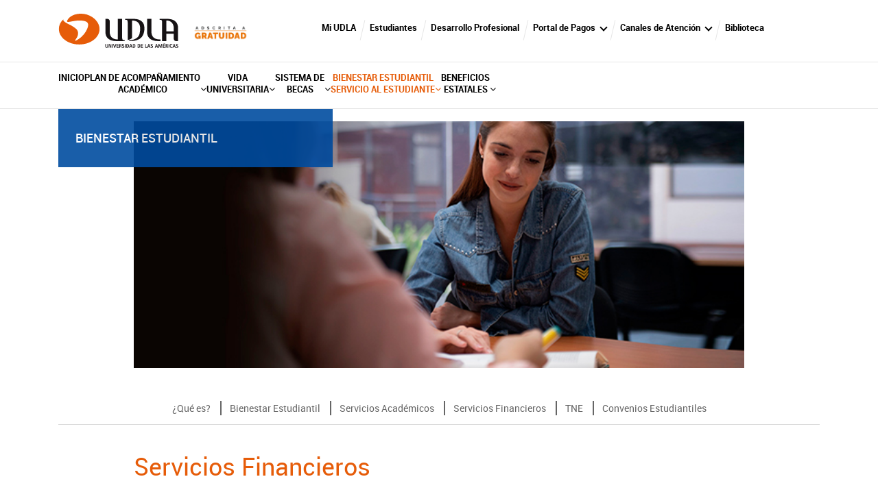

--- FILE ---
content_type: text/html; charset=UTF-8
request_url: https://siae.udla.cl/servicio-al-estudiante/servicios-financieros/
body_size: 21101
content:
<!DOCTYPE HTML>
<html lang="es-ES">
    <head>
        <meta charset="UTF-8">
        <meta name="viewport" content="width=device-width, initial-scale=1">
        <title>Servicios Financieros | Servicio al Estudiante SIAE</title>
        <meta name='robots' content='index, follow, max-image-preview:large, max-snippet:-1, max-video-preview:-1' />
	<style>img:is([sizes="auto" i], [sizes^="auto," i]) { contain-intrinsic-size: 3000px 1500px }</style>
	
	<!-- This site is optimized with the Yoast SEO plugin v26.2 - https://yoast.com/wordpress/plugins/seo/ -->
	<meta name="description" content="A continuación, conoce todos los servicios financieros que puedes realizar en la unidad Servicio al Estudiante de Universidad de Las Américas." />
	<link rel="canonical" href="https://siae.udla.cl/servicio-al-estudiante/servicios-financieros/" />
	<meta property="og:locale" content="es_ES" />
	<meta property="og:type" content="article" />
	<meta property="og:title" content="Servicios Financieros | Servicio al Estudiante SIAE" />
	<meta property="og:description" content="A continuación, conoce todos los servicios financieros que puedes realizar en la unidad Servicio al Estudiante de Universidad de Las Américas." />
	<meta property="og:url" content="https://siae.udla.cl/servicio-al-estudiante/servicios-financieros/" />
	<meta property="og:site_name" content="Siae" />
	<meta property="article:modified_time" content="2024-09-16T14:56:38+00:00" />
	<meta name="twitter:card" content="summary_large_image" />
	<script type="application/ld+json" class="yoast-schema-graph">{"@context":"https://schema.org","@graph":[{"@type":"WebPage","@id":"https://siae.udla.cl/servicio-al-estudiante/servicios-financieros/","url":"https://siae.udla.cl/servicio-al-estudiante/servicios-financieros/","name":"Servicios Financieros | Servicio al Estudiante SIAE","isPartOf":{"@id":"https://siae.udla.cl/#website"},"datePublished":"2019-11-15T07:55:36+00:00","dateModified":"2024-09-16T14:56:38+00:00","description":"A continuación, conoce todos los servicios financieros que puedes realizar en la unidad Servicio al Estudiante de Universidad de Las Américas.","breadcrumb":{"@id":"https://siae.udla.cl/servicio-al-estudiante/servicios-financieros/#breadcrumb"},"inLanguage":"es","potentialAction":[{"@type":"ReadAction","target":["https://siae.udla.cl/servicio-al-estudiante/servicios-financieros/"]}]},{"@type":"BreadcrumbList","@id":"https://siae.udla.cl/servicio-al-estudiante/servicios-financieros/#breadcrumb","itemListElement":[{"@type":"ListItem","position":1,"name":"UDLA","item":"https://siae.udla.cl/"},{"@type":"ListItem","position":2,"name":"Servicio al Estudiante","item":"https://siae.udla.cl/servicio-al-estudiante/"},{"@type":"ListItem","position":3,"name":"Servicios Financieros"}]},{"@type":"WebSite","@id":"https://siae.udla.cl/#website","url":"https://siae.udla.cl/","name":"Siae","description":"","potentialAction":[{"@type":"SearchAction","target":{"@type":"EntryPoint","urlTemplate":"https://siae.udla.cl/?s={search_term_string}"},"query-input":{"@type":"PropertyValueSpecification","valueRequired":true,"valueName":"search_term_string"}}],"inLanguage":"es"}]}</script>
	<!-- / Yoast SEO plugin. -->


<link rel='dns-prefetch' href='//siae.udla.cl' />
<link rel='dns-prefetch' href='//static.addtoany.com' />
<link rel='dns-prefetch' href='//www.googletagmanager.com' />
<link rel='dns-prefetch' href='//fonts.googleapis.com' />
<script type="text/javascript">
/* <![CDATA[ */
window._wpemojiSettings = {"baseUrl":"https:\/\/s.w.org\/images\/core\/emoji\/16.0.1\/72x72\/","ext":".png","svgUrl":"https:\/\/s.w.org\/images\/core\/emoji\/16.0.1\/svg\/","svgExt":".svg","source":{"concatemoji":"https:\/\/siae.udla.cl\/wp-includes\/js\/wp-emoji-release.min.js?ver=6.8.3"}};
/*! This file is auto-generated */
!function(s,n){var o,i,e;function c(e){try{var t={supportTests:e,timestamp:(new Date).valueOf()};sessionStorage.setItem(o,JSON.stringify(t))}catch(e){}}function p(e,t,n){e.clearRect(0,0,e.canvas.width,e.canvas.height),e.fillText(t,0,0);var t=new Uint32Array(e.getImageData(0,0,e.canvas.width,e.canvas.height).data),a=(e.clearRect(0,0,e.canvas.width,e.canvas.height),e.fillText(n,0,0),new Uint32Array(e.getImageData(0,0,e.canvas.width,e.canvas.height).data));return t.every(function(e,t){return e===a[t]})}function u(e,t){e.clearRect(0,0,e.canvas.width,e.canvas.height),e.fillText(t,0,0);for(var n=e.getImageData(16,16,1,1),a=0;a<n.data.length;a++)if(0!==n.data[a])return!1;return!0}function f(e,t,n,a){switch(t){case"flag":return n(e,"\ud83c\udff3\ufe0f\u200d\u26a7\ufe0f","\ud83c\udff3\ufe0f\u200b\u26a7\ufe0f")?!1:!n(e,"\ud83c\udde8\ud83c\uddf6","\ud83c\udde8\u200b\ud83c\uddf6")&&!n(e,"\ud83c\udff4\udb40\udc67\udb40\udc62\udb40\udc65\udb40\udc6e\udb40\udc67\udb40\udc7f","\ud83c\udff4\u200b\udb40\udc67\u200b\udb40\udc62\u200b\udb40\udc65\u200b\udb40\udc6e\u200b\udb40\udc67\u200b\udb40\udc7f");case"emoji":return!a(e,"\ud83e\udedf")}return!1}function g(e,t,n,a){var r="undefined"!=typeof WorkerGlobalScope&&self instanceof WorkerGlobalScope?new OffscreenCanvas(300,150):s.createElement("canvas"),o=r.getContext("2d",{willReadFrequently:!0}),i=(o.textBaseline="top",o.font="600 32px Arial",{});return e.forEach(function(e){i[e]=t(o,e,n,a)}),i}function t(e){var t=s.createElement("script");t.src=e,t.defer=!0,s.head.appendChild(t)}"undefined"!=typeof Promise&&(o="wpEmojiSettingsSupports",i=["flag","emoji"],n.supports={everything:!0,everythingExceptFlag:!0},e=new Promise(function(e){s.addEventListener("DOMContentLoaded",e,{once:!0})}),new Promise(function(t){var n=function(){try{var e=JSON.parse(sessionStorage.getItem(o));if("object"==typeof e&&"number"==typeof e.timestamp&&(new Date).valueOf()<e.timestamp+604800&&"object"==typeof e.supportTests)return e.supportTests}catch(e){}return null}();if(!n){if("undefined"!=typeof Worker&&"undefined"!=typeof OffscreenCanvas&&"undefined"!=typeof URL&&URL.createObjectURL&&"undefined"!=typeof Blob)try{var e="postMessage("+g.toString()+"("+[JSON.stringify(i),f.toString(),p.toString(),u.toString()].join(",")+"));",a=new Blob([e],{type:"text/javascript"}),r=new Worker(URL.createObjectURL(a),{name:"wpTestEmojiSupports"});return void(r.onmessage=function(e){c(n=e.data),r.terminate(),t(n)})}catch(e){}c(n=g(i,f,p,u))}t(n)}).then(function(e){for(var t in e)n.supports[t]=e[t],n.supports.everything=n.supports.everything&&n.supports[t],"flag"!==t&&(n.supports.everythingExceptFlag=n.supports.everythingExceptFlag&&n.supports[t]);n.supports.everythingExceptFlag=n.supports.everythingExceptFlag&&!n.supports.flag,n.DOMReady=!1,n.readyCallback=function(){n.DOMReady=!0}}).then(function(){return e}).then(function(){var e;n.supports.everything||(n.readyCallback(),(e=n.source||{}).concatemoji?t(e.concatemoji):e.wpemoji&&e.twemoji&&(t(e.twemoji),t(e.wpemoji)))}))}((window,document),window._wpemojiSettings);
/* ]]> */
</script>
<link rel='stylesheet' id='sbi_styles-css' href='https://siae.udla.cl/wp-content/plugins/instagram-feed/css/sbi-styles.min.css?ver=6.9.1' type='text/css' media='all' />
<style id='wp-emoji-styles-inline-css' type='text/css'>

	img.wp-smiley, img.emoji {
		display: inline !important;
		border: none !important;
		box-shadow: none !important;
		height: 1em !important;
		width: 1em !important;
		margin: 0 0.07em !important;
		vertical-align: -0.1em !important;
		background: none !important;
		padding: 0 !important;
	}
</style>
<link rel='stylesheet' id='wp-block-library-css' href='https://siae.udla.cl/wp-includes/css/dist/block-library/style.min.css?ver=6.8.3' type='text/css' media='all' />
<style id='classic-theme-styles-inline-css' type='text/css'>
/*! This file is auto-generated */
.wp-block-button__link{color:#fff;background-color:#32373c;border-radius:9999px;box-shadow:none;text-decoration:none;padding:calc(.667em + 2px) calc(1.333em + 2px);font-size:1.125em}.wp-block-file__button{background:#32373c;color:#fff;text-decoration:none}
</style>
<style id='udla-activities-form-style-inline-css' type='text/css'>
.udla-activities-form {
  margin: 0 auto;
  max-width: 30rem;
}
.form-line {
  margin-bottom: 1.5rem;
  display: block;
}

.form-line label {
  display: block;
  margin-bottom: 0.5rem;
}

.form-line label.error {
  color: #f00;
  font-size: 0.8rem;
  margin-top: 0.2rem;
}

.form-line input {
  width: 100%;
  padding: 0.5rem;
  font-size: 1rem;
}

.form-line select {
  padding: 0.5rem;
  font-size: 1rem;
}

#message {
  text-align: center;
  font-size: 1.2rem;
}

</style>
<link rel='stylesheet' id='udla-agenda-viewer-style-css' href='https://siae.udla.cl/wp-content/plugins/udla-blocks/blocks/agenda-viewer/agenda-viewer.css?ver=6.8.3' type='text/css' media='all' />
<link rel='stylesheet' id='udla-agenda-list-style-css' href='https://siae.udla.cl/wp-content/plugins/udla-blocks/blocks/agenda-list/agenda-list.css?ver=6.8.3' type='text/css' media='all' />
<style id='udla-documents-list-style-inline-css' type='text/css'>
.documents-list {
  width: calc(100% - 2rem);
  max-width: 890px;
  margin: 0 auto;
  padding: 2rem 1rem;
}
.documents-list__title {
  color: rgb(244, 102, 36);
  font-size: 1.5rem;
}
.documents-list__document {
  display: block;
  border-bottom: 1px solid gray;
  padding: 1rem 1rem 1rem 4rem;
  background-repeat: no-repeat;
  background-size: 2rem;
  background-position: left 1rem center;
  background-image: url(/wp-content/plugins/udla-blocks/blocks/documents-list/../../assets/img/icons/icon-file.png);
  color: black;
  /*
  &.type-pdf {
    background-image: url(/wp-content/plugins/udla-blocks/blocks/documents-list/../../assets/img/icons/icon-pdf.png);
  }
  &.type-doc {
    background-image: url(/wp-content/plugins/udla-blocks/blocks/documents-list/../../assets/img/icons/icon-doc.png);
  }
  &.type-xls {
    background-image: url(/wp-content/plugins/udla-blocks/blocks/documents-list/../../assets/img/icons/icon-xls.png);
  }
  &.type-ppt {
    background-image: url(/wp-content/plugins/udla-blocks/blocks/documents-list/../../assets/img/icons/icon-ppt.png);
  }
  &.type-zip {
    background-image: url(/wp-content/plugins/udla-blocks/blocks/documents-list/../../assets/img/icons/icon-zip.png);
  }
  */
}
.documents-list__document small {
  display: block;
  opacity: 0.5;
}
.documents-list__document:hover {
  background-color: rgba(244, 102, 36, 0.025);
  color: rgb(244, 102, 36);
  border-bottom-color: rgb(244, 102, 36);
}

</style>
<link rel='stylesheet' id='udla-featured-grid-style-css' href='https://siae.udla.cl/wp-content/plugins/udla-blocks/blocks/featured-grid/featured-grid.css?ver=6.8.3' type='text/css' media='all' />
<style id='udla-formulario-actualizacion-de-datos-style-inline-css' type='text/css'>
/* Basic styling */

.wp-block-group {
    width: 100%;
    display: block;
}

.form-container {
    background-color: #fff;
    padding: 20px;
    border-radius: 5px;
    box-shadow: 0 0 10px rgba(0, 0, 0, 0.1);
    max-width: 400px;
    width: 100%;
}

.form-container h2 {
    margin-bottom: 10px;
    color: #333;
}

.form-group {
    margin-bottom: 15px;
}

.form-group label {
    display: block;
    font-weight: bold;
    margin-bottom: 5px;
    color: #555;
}

.form-group input,
.form-group select,
.form-group textarea {
    width: 100%;
    padding: 8px;
    border: 1px solid #ccc;
    border-radius: 4px;
}

/* Hide the second part initially */
#additional-fields {
    display: none;
}

/* Button styling */
.btn-submit {
    background-color: #e65c09;
    color: #fff;
    padding: 10px;
    border: none;
    border-radius: 4px;
    cursor: pointer;
    width: 100%;
    font-weight: bold;
}

.error-message {
    margin-top: 10px;
    color: red;
    font-weight: bold;
    display: none; /* Initially hidden */
}
.success-message {
    margin-top: 20px;
    color: green;
    font-weight: bold;
    text-align: center;
    display: none; /* Initially hidden */
}

</style>
<style id='udla-gallery-carousel-style-inline-css' type='text/css'>
.gallery-carousel {
  padding: 30px 0px;
  position: relative;
}
.gallery-carousel .galeria-fotos {
  padding: 0px 40px;
}
.gallery-carousel .galeria-fotos .item {
  padding: 7px;
  position: relative;
}
.gallery-carousel .galeria-fotos .item__link {
  position: relative;
}
.gallery-carousel .galeria-fotos .item__image {
  position: relative;
  width: 100%;
  height: 0;
  padding-bottom: 80%;
  display: block;
}
.gallery-carousel .galeria-fotos .item__thumbnail {
  display: block;
  position: absolute;
  top: 0;
  left: 0;
  width: 100%;
  height: 100%;
  object-fit: cover;
}
.gallery-carousel .galeria-fotos .item__caption {
  width: calc(100% - 14px);
  display: block;
  position: absolute;
  bottom: 7px;
  background-color: rgba(62, 62, 62, 0.75);
  padding: 0.5rem;
  color: white;
  min-height: 2rem;
  font-size: 0.8rem;
}
.gallery-carousel .galeria-fotos .owl-nav {
  position: absolute;
  top: 50%;
  transform: translateY(-50%);
  left: 0;
  width: 100%;
  z-index: -1;
}
.gallery-carousel .galeria-fotos .owl-nav button {
  width: 25px;
  height: 40px;
  background-repeat: no-repeat;
  background-position: center;
  background-size: contain;
  outline: none;
  transition: 0.3s ease;
}
.gallery-carousel .galeria-fotos .owl-nav button.owl-next {
  background-image: url(/wp-content/plugins/udla-blocks/blocks/gallery-carousel/../../assets/img/icons/right-hover.png);
  background-size: contain;
  float: right;
  margin-right: -15px;
}
@media (min-width: 768px) {
  .gallery-carousel .galeria-fotos .owl-nav button.owl-next {
    margin-right: -31px;
  }
}
.gallery-carousel .galeria-fotos .owl-nav button.owl-next:hover {
  background-image: url(/wp-content/plugins/udla-blocks/blocks/gallery-carousel/../../assets/img/icons/right.png);
}
.gallery-carousel .galeria-fotos .owl-nav button.owl-prev {
  background-image: url(/wp-content/plugins/udla-blocks/blocks/gallery-carousel/../../assets/img/icons/left-hover.png);
  background-size: contain;
  margin-left: -15px;
}
@media (min-width: 768px) {
  .gallery-carousel .galeria-fotos .owl-nav button.owl-prev {
    margin-left: -31px;
  }
}
.gallery-carousel .galeria-fotos .owl-nav button.owl-prev:hover {
  background-image: url(/wp-content/plugins/udla-blocks/blocks/gallery-carousel/../../assets/img/icons/left.png);
}
.gallery-carousel h3 {
  font-family: RobotoBold;
  font-size: 28px;
  padding-left: 0;
  margin-bottom: 20px;
}

.ekko-lightbox h4.modal-title {
  font-size: 13px;
}
.ekko-lightbox .modal-header {
  padding-bottom: 8px;
}
.ekko-lightbox .modal-header .close {
  padding-top: 9px;
  padding-bottom: 9px;
}

.gallery-carousel .galeria-fotos .owl-nav.disabled {
  display: block !important;
}

@media (max-width: 768px) {
  .mod-12 .wrapper h1 {
    font-size: 22px;
    line-height: 24px;
    padding: 0px 15px;
  }
  .mod-12 .wrapper h3 {
    font-size: 14px;
    padding: 0px 15px;
  }
  .gallery-carousel h3 {
    font-size: 20px;
    padding-left: 0px;
  }
  .gallery-carousel .galeria-fotos .owl-nav button {
    width: 16px;
    height: 25px;
    background-size: contain;
  }
  .gallery-carousel .galeria-fotos {
    padding: 0px 25px;
  }
}

</style>
<style id='udla-hero-style-inline-css' type='text/css'>
.hero {
  width: calc(100% - 2rem);
  max-width: 890px;
  margin: 0 auto;
  position: relative;
}
.hero__title {
  position: relative;
  color: white;
  background: rgb(244, 102, 36);
  display: block;
  padding: 2rem;
  margin: 0;
  font-size: 18px;
  font-family: "robotomedium";
  text-transform: uppercase;
}
@media (min-width: 1100px) {
  .hero__title {
    position: absolute;
    top: -1rem;
    left: -5rem;
    background: rgba(244, 102, 36, 0.9);
    z-index: 1;
    padding-right: 4rem;
  }
}
.hero__image {
  display: block;
  position: relative;
  width: 100%;
  height: 0;
  padding-bottom: 40%;
  overflow: hidden;
}
.hero__image img {
  position: absolute;
  top: 0;
  left: 0;
  width: 100%;
  height: 100%;
  display: block;
  object-fit: cover;
  object-position: center center;
}

</style>
<style id='udla-news-style-inline-css' type='text/css'>
.news .actualidad .item .wrapper {
  height: 397px;
  background-size: cover;
  background-position: center;
  position: relative;
}

.news .actualidad .item .wrapper span {
  position: absolute;
  left: 0px;
  top: 15px;
  border-radius: 0px 40px 40px 0px;
  min-width: 170px;
  padding-left: 15px;
  padding-top: 3px;
  padding-bottom: 4px;
  display: inline-block;
  font-size: 21px;
  color: #fff;
  width: auto;
  padding-right: 15px;
}

.news .actualidad .item .wrapper .txt h4 {
  font-family: RobotoBold;
  color: #fff;
  font-size: 20px;
}

.news .actualidad .item .wrapper .txt {
  position: absolute;
  bottom: 0px;
  padding: 15px;
}

.news .actualidad .item .wrapper .sombra {
  position: absolute;
  top: 0px;
  bottom: 0px;
  left: 0px;
  right: 0px;
  background-color: rgba(0, 0, 0, 0.3);
  transition: 0.3s ease;
}

.news .actualidad .item a:hover .wrapper .sombra {
  background-color: rgba(230, 92, 9, 0.68);
}

.news h3 {
  font-family: RobotoBold;
  font-size: 28px;
  margin-bottom: 15px;
}

.news .blog .item .wrapper span {
  position: absolute;
  left: 0px;
  top: 15px;
  border-radius: 0px 40px 40px 0px;
  min-width: 170px;
  padding-left: 15px;
  padding-top: 3px;
  padding-bottom: 4px;
  display: inline-block;
  font-size: 21px;
  color: #fff;
}

.news .blog .item .wrapper {
  position: relative;
  height: 260px;
  background-repeat: no-repeat;
  background-position: center;
  background-size: cover;
}

.news .blog .item .wrapper .sombra {
  position: absolute;
  top: 0px;
  bottom: 0px;
  left: 0px;
  right: 0px;
  background-color: rgba(0, 0, 0, 0.48);
  transition: 0.3s ease;
}

.news .blog .item .wrapper .txt {
  position: absolute;
  bottom: 0px;
  padding: 15px;
}

.news .blog .item .wrapper .txt h4 {
  font-family: RobotoBold;
  color: #fff;
  font-size: 20px;
}

.news .blog .item a:hover .wrapper .sombra {
  background-color: rgba(0, 0, 0, 0.32);
}

.news .blog .item .autor .wrapper {
  display: table;
  width: 100%;
  height: 137px;
}

.news .blog .item .autor .wrapper .imagen {
  display: table-cell;
  vertical-align: middle;
}

.news .blog .item .autor .wrapper .imagen figure {
  margin: 0px;
  display: inline-block;
  margin-bottom: 0px;
  border-radius: 100%;
  overflow: hidden;
  box-shadow: 4px 7px 2px -5px #a5a5a5;
  border: 3px solid white;
}

.news .blog .item .autor .wrapper .txt {
  position: relative;
  display: table-cell;
  vertical-align: middle;
}

.news .blog .item .autor .wrapper .txt h5 {
  font-family: Robotoblack;
  font-size: 18px;
  color: #000;
}

.news .blog .item .autor .wrapper .txt p {
  color: #7a7a7b;
  font-size: 14px;
  margin-bottom: 0px;
}

.news {
  padding: 30px 0px;
}

@media (max-width: 768px) {
  .news h3 {
    font-size: 20px;
  }
  .news .actualidad .item .wrapper {
    height: 330px;
  }
  .news .actualidad {
    margin-bottom: 30px;
  }
  .news .blog .item .wrapper span {
    font-size: 16px;
    min-width: 145px;
  }
  .news .actualidad .item .wrapper span {
    font-size: 16px;
    min-width: 135px;
  }
}

</style>
<style id='udla-pages-menu-style-inline-css' type='text/css'>
.pages-menu {
  list-style: none;
  margin: 0;
  padding: 2rem;
  text-align: center;
  line-height: 1.2;
}
.pages-menu__element {
  display: inline-block;
  border-left: 2px solid #666666;
}
.pages-menu__element:first-child {
  border-left: none;
}
.pages-menu__link {
  padding: 1rem;
  font-size: 14px;
  color: #666666;
  transition: all 0.3s ease;
}
.pages-menu__link:hover {
  color: #e65c09;
}

</style>
<style id='udla-podcast-series-style-inline-css' type='text/css'>
.podcast-series {
  width: 100%;
}
.podcast-series__series-info {
  padding: 1rem;
  display: grid;
  gap: 2rem;
}
@media (min-width: 40rem) {
  .podcast-series__series-info {
    grid-template-columns: 1fr 2fr;
  }
}
.podcast-series__series-cover {
  position: relative;
  width: 100%;
  height: 0;
  padding-bottom: 100%;
  border-radius: 2rem;
  overflow: hidden;
}
.podcast-series__series-cover img {
  position: absolute;
  top: 0;
  left: 0;
  width: 100%;
  height: 100%;
  display: block;
  object-fit: cover;
  object-position: center center;
}
.podcast-series__podcast-text {
  color: gray;
  margin: 0;
  text-transform: uppercase;
  font-weight: bold;
  font-size: 0.7rem;
  letter-spacing: 0.1rem;
}
.podcast-series__series-title {
  font-size: 2.2rem;
  font-weight: bold;
  margin-bottom: 0.5rem;
}
.podcast-series__series-hosts {
  color: gray;
  font-size: 1rem;
  margin-bottom: 2rem;
}
.podcast-series__season {
  margin-bottom: 4rem;
}
.podcast-series__season-title {
  font-size: 1.5rem;
  color: black;
  margin: 0;
}
.podcast-series__episodes {
  padding: 1rem;
}
.podcast-series__season-episodes {
  padding: 2rem 1rem;
  list-style: none;
}
.podcast-series__single-episode {
  border-bottom: 1px solid lightgray;
  display: flex;
  align-items: center;
  justify-content: space-between;
  padding: 1rem 2.5rem 1rem 1rem;
  background-color: transparent;
  background-image: url(/wp-content/plugins/udla-blocks/blocks/podcast-series/../../assets/img/icons/icon-play.png);
  background-size: 1rem;
  background-repeat: no-repeat;
  background-position: right 0.5rem center;
}
.podcast-series__single-episode:hover {
  background-color: rgba(230, 92, 9, 0.1);
}
.podcast-series__episode-image {
  position: relative;
  width: 3rem;
  height: 3rem;
  overflow: hidden;
  display: inline-block;
  border-radius: 0.5rem;
  margin-right: 2rem;
}
.podcast-series__episode-image img {
  position: absolute;
  display: block;
  top: 0;
  left: 0;
  width: 100%;
  height: 100%;
  object-fit: cover;
}
.podcast-series__episode-info {
  text-align: left;
  flex-grow: 1;
}
.podcast-series__episode-date {
  font-size: 0.8rem;
  color: gray;
  margin: 0;
}
.podcast-series__episode-title {
  font-size: 1rem;
  color: var(--wp--preset--color--accent);
  margin: 0;
}
.podcast-series__episode-duration {
  color: gray;
  font-size: 0.8rem;
}

</style>
<style id='udla-slider-style-inline-css' type='text/css'>
.slider {
  padding-bottom: 30px;
  position: relative;
  z-index: 0;
}

.slider .banner-normal .item {
  height: auto;
  width: 100%;
  position: relative;
}

.slider .banner-normal .item .wrapper .vertical {
  display: table;
  height: 100%;
  width: 100%;
}

.slider .banner-normal .item .wrapper .middle {
  display: table-cell;
  vertical-align: middle;
}

.slider .banner-normal .item .wrapper .middle .texto {
  width: 435px;
  padding-left: 25px;
}

.slider .banner-normal .item .wrapper .middle .texto h2 {
  font-family: RobotoRegular;
  color: #fff;
  font-size: 28px;
  line-height: 30px;
  margin-bottom: 30px;
}

.slider .banner-normal .item .wrapper .middle .texto p {
  font-family: RobotoLight;
  color: #fff;
  font-size: 19px;
}

.slider .banner-normal .item .carrusel-web {
  height: auto;
  width: 100%;
}

.slider .banner-normal .item .carrusel-web img {
  display: block;
  width: 100%;
  height: auto;
}

.slider .owl-dots {
  text-align: center;
  margin-top: -30px;
  z-index: 2;
  position: relative;
  padding-bottom: 5px;
}

.slider .owl-dots button {
  display: inline-block;
  height: 4px;
  width: 75px;
  background-color: #fff;
  margin: 0px 2px;
  outline: none;
  position: relative;
}

.slider .owl-dots button.active {
  background-color: rgb(230, 92, 9);
}

.slider .banner-normal .item .wrapper {
  position: absolute;
  z-index: 99;
  top: 0;
  width: 100%;
  height: 100%;
}

.logo-acreditacion {
  /*ESTILO LOGO ACREDITACION DEL BANNER M.02*/
  position: absolute;
  top: 4%;
  left: 3%;
  z-index: 2;
  width: 14%;
}

@media (max-width: 768px) {
  .slider .banner-normal .item .wrapper .middle .texto h2 {
    margin-bottom: 0px;
    font-size: 15px;
    line-height: 15px;
  }
  .slider .banner-normal .item .wrapper .middle .texto {
    width: 68%;
    padding-right: 35px;
    padding-left: 15px;
  }
  .slider .banner-normal .item .wrapper .middle .texto p {
    font-size: 10px;
  }
  .slider .banner-normal .item .wrapper .middle {
    vertical-align: middle;
    padding-top: 15px;
  }
  .slider .mod-11.banner {
    position: relative;
  }
  .slider .mod-11.banner .formu_mobile {
    width: 100%;
    right: 0px;
    transform: scale(1);
    top: 0px;
    margin-top: 15px;
  }
  .slider .banner-normal .item .wrapper {
    position: absolute;
    width: 100%;
    height: 100%;
  }
  .slider .owl-dots button {
    width: 40px;
  }
  .slider .banner-normal .item .wrapper .middle.top {
    vertical-align: top !important;
  }
  .slider .banner-normal .item .wrapper .middle .texto {
    max-width: 60%;
    width: auto;
  }
  .slider .banner-normal .item .carrusel-web img {
    width: 100%;
    height: auto;
  }
  .logo-acreditacion {
    width: 120px;
  }
}

</style>
<style id='udla-statistics-style-inline-css' type='text/css'>
/* MOD 18 */
.statistics .wrapper {
  background-color: #f7f7f9;
  padding: 15px 5px;
}

.statistics .wrapper .item .wrapper h3 {
  font-family: RobotoBlack;
  text-transform: uppercase;
  text-align: center;
  color: #e65c09;
  font-size: 38px;
  display: block;
  margin-bottom: 4px;
  margin-top: 5px;
  line-height: 33px;
}

.statistics .wrapper .item .wrapper p {
  margin-bottom: 0px;
  text-align: center;
  font-family: RobotoRegular;
  text-transform: uppercase;
  color: #e65c09;
  font-size: 11px;
  line-height: 16px;
}

.statistics .wrapper .item {
  border-right: 2px solid #dcdcde;
}

.statistics .wrapper .item:last-child {
  border-right: 0px;
}

.statistics .wrapper .item .wrapper h4 {
  margin-bottom: 0px;
  text-align: center;
  font-family: RobotoBold;
  text-transform: uppercase;
  color: #e65c09;
  font-size: 18px;
  line-height: 19px;
}

.statistics .wrapper .wrapper {
  display: table;
  width: 100%;
  height: 100%;
}

.statistics .wrapper .wrapper .vertical {
  display: table-cell;
  vertical-align: middle;
}

.statistics {
  padding: 10px 0px;
}

@media (max-width: 1199px) {
  .statistics .wrapper .item .wrapper h3 {
    font-size: 22px;
  }
  .statistics .wrapper .item .wrapper p {
    font-size: 11px;
    line-height: 13px;
  }
}
@media (max-width: 991px) {
  .statistics .wrapper .item .wrapper h3 {
    font-size: 22px;
  }
  .statistics .wrapper .item .wrapper p {
    font-size: 11px;
    line-height: 13px;
  }
  .statistics .wrapper .item .wrapper {
    padding: 0px;
  }
}
@media (max-width: 768px) {
  .statistics .wrapper .item {
    border-right: 0px;
    border-bottom: 1px solid #dcdcde;
    padding: 10px 0px;
  }
  .statistics .wrapper .item:last-child {
    border-bottom: 0px;
  }
  .statistics .wrapper .item .wrapper h3 {
    margin-bottom: 5px;
  }
  .statistics .wrapper {
    padding: 10px 0px;
  }
  .statistics .wrapper .row {
    padding: 0px 15px;
  }
}

</style>
<style id='udla-videos-udla-videos-category-style-inline-css' type='text/css'>
.videos-category {
  margin-bottom: 4rem;
}

.videos-category-title {
  margin-top: 1rem;
}

.videos-category-description {
  max-width: 40rem;
  margin-bottom: 3rem;
}

.video-container {
  background-color: #e7e7e7;
  border-radius: 0.5rem;
  overflow-x: auto;
  overflow-y: hidden;
  width: 100%;
  padding-bottom: 20px;
}
.video-container::-webkit-scrollbar {
  height: 1rem;
  background-color: #f5f5f5;
}
.video-container::-webkit-scrollbar-thumb {
  background-color: #e65c09;
}

.video {
  display: inline-block;
  padding: 1rem;
  white-space: nowrap;
}
.video__item {
  white-space: normal;
  background-color: white;
  border-radius: 0.5rem;
  margin-bottom: 20px;
  padding: 20px;
  max-width: 30rem;
  margin-right: 1rem;
  display: inline-block;
  vertical-align: top;
  height: 100%;
}
.video__title {
  color: #e65c09;
  font-size: 24px;
  font-weight: bold;
  margin-bottom: 10px;
  margin-top: 2rem;
}
.video__description {
  font-size: 14px;
  margin-bottom: 10px;
}
.video__year {
  font-size: 12px;
  font-weight: bold;
  margin-bottom: 20px;
}
.video__embed {
  position: relative;
  padding-bottom: 56.25%;
  height: 0;
  overflow: hidden;
}
.video__embed iframe {
  position: absolute;
  top: 0;
  left: 0;
  width: 100%;
  height: 100%;
  border: none;
}

</style>
<style id='global-styles-inline-css' type='text/css'>
:root{--wp--preset--aspect-ratio--square: 1;--wp--preset--aspect-ratio--4-3: 4/3;--wp--preset--aspect-ratio--3-4: 3/4;--wp--preset--aspect-ratio--3-2: 3/2;--wp--preset--aspect-ratio--2-3: 2/3;--wp--preset--aspect-ratio--16-9: 16/9;--wp--preset--aspect-ratio--9-16: 9/16;--wp--preset--color--black: #000000;--wp--preset--color--cyan-bluish-gray: #abb8c3;--wp--preset--color--white: #ffffff;--wp--preset--color--pale-pink: #f78da7;--wp--preset--color--vivid-red: #cf2e2e;--wp--preset--color--luminous-vivid-orange: #ff6900;--wp--preset--color--luminous-vivid-amber: #fcb900;--wp--preset--color--light-green-cyan: #7bdcb5;--wp--preset--color--vivid-green-cyan: #00d084;--wp--preset--color--pale-cyan-blue: #8ed1fc;--wp--preset--color--vivid-cyan-blue: #0693e3;--wp--preset--color--vivid-purple: #9b51e0;--wp--preset--gradient--vivid-cyan-blue-to-vivid-purple: linear-gradient(135deg,rgba(6,147,227,1) 0%,rgb(155,81,224) 100%);--wp--preset--gradient--light-green-cyan-to-vivid-green-cyan: linear-gradient(135deg,rgb(122,220,180) 0%,rgb(0,208,130) 100%);--wp--preset--gradient--luminous-vivid-amber-to-luminous-vivid-orange: linear-gradient(135deg,rgba(252,185,0,1) 0%,rgba(255,105,0,1) 100%);--wp--preset--gradient--luminous-vivid-orange-to-vivid-red: linear-gradient(135deg,rgba(255,105,0,1) 0%,rgb(207,46,46) 100%);--wp--preset--gradient--very-light-gray-to-cyan-bluish-gray: linear-gradient(135deg,rgb(238,238,238) 0%,rgb(169,184,195) 100%);--wp--preset--gradient--cool-to-warm-spectrum: linear-gradient(135deg,rgb(74,234,220) 0%,rgb(151,120,209) 20%,rgb(207,42,186) 40%,rgb(238,44,130) 60%,rgb(251,105,98) 80%,rgb(254,248,76) 100%);--wp--preset--gradient--blush-light-purple: linear-gradient(135deg,rgb(255,206,236) 0%,rgb(152,150,240) 100%);--wp--preset--gradient--blush-bordeaux: linear-gradient(135deg,rgb(254,205,165) 0%,rgb(254,45,45) 50%,rgb(107,0,62) 100%);--wp--preset--gradient--luminous-dusk: linear-gradient(135deg,rgb(255,203,112) 0%,rgb(199,81,192) 50%,rgb(65,88,208) 100%);--wp--preset--gradient--pale-ocean: linear-gradient(135deg,rgb(255,245,203) 0%,rgb(182,227,212) 50%,rgb(51,167,181) 100%);--wp--preset--gradient--electric-grass: linear-gradient(135deg,rgb(202,248,128) 0%,rgb(113,206,126) 100%);--wp--preset--gradient--midnight: linear-gradient(135deg,rgb(2,3,129) 0%,rgb(40,116,252) 100%);--wp--preset--font-size--small: 13px;--wp--preset--font-size--medium: 20px;--wp--preset--font-size--large: 36px;--wp--preset--font-size--x-large: 42px;--wp--preset--spacing--20: 0.44rem;--wp--preset--spacing--30: 0.67rem;--wp--preset--spacing--40: 1rem;--wp--preset--spacing--50: 1.5rem;--wp--preset--spacing--60: 2.25rem;--wp--preset--spacing--70: 3.38rem;--wp--preset--spacing--80: 5.06rem;--wp--preset--shadow--natural: 6px 6px 9px rgba(0, 0, 0, 0.2);--wp--preset--shadow--deep: 12px 12px 50px rgba(0, 0, 0, 0.4);--wp--preset--shadow--sharp: 6px 6px 0px rgba(0, 0, 0, 0.2);--wp--preset--shadow--outlined: 6px 6px 0px -3px rgba(255, 255, 255, 1), 6px 6px rgba(0, 0, 0, 1);--wp--preset--shadow--crisp: 6px 6px 0px rgba(0, 0, 0, 1);}:where(.is-layout-flex){gap: 0.5em;}:where(.is-layout-grid){gap: 0.5em;}body .is-layout-flex{display: flex;}.is-layout-flex{flex-wrap: wrap;align-items: center;}.is-layout-flex > :is(*, div){margin: 0;}body .is-layout-grid{display: grid;}.is-layout-grid > :is(*, div){margin: 0;}:where(.wp-block-columns.is-layout-flex){gap: 2em;}:where(.wp-block-columns.is-layout-grid){gap: 2em;}:where(.wp-block-post-template.is-layout-flex){gap: 1.25em;}:where(.wp-block-post-template.is-layout-grid){gap: 1.25em;}.has-black-color{color: var(--wp--preset--color--black) !important;}.has-cyan-bluish-gray-color{color: var(--wp--preset--color--cyan-bluish-gray) !important;}.has-white-color{color: var(--wp--preset--color--white) !important;}.has-pale-pink-color{color: var(--wp--preset--color--pale-pink) !important;}.has-vivid-red-color{color: var(--wp--preset--color--vivid-red) !important;}.has-luminous-vivid-orange-color{color: var(--wp--preset--color--luminous-vivid-orange) !important;}.has-luminous-vivid-amber-color{color: var(--wp--preset--color--luminous-vivid-amber) !important;}.has-light-green-cyan-color{color: var(--wp--preset--color--light-green-cyan) !important;}.has-vivid-green-cyan-color{color: var(--wp--preset--color--vivid-green-cyan) !important;}.has-pale-cyan-blue-color{color: var(--wp--preset--color--pale-cyan-blue) !important;}.has-vivid-cyan-blue-color{color: var(--wp--preset--color--vivid-cyan-blue) !important;}.has-vivid-purple-color{color: var(--wp--preset--color--vivid-purple) !important;}.has-black-background-color{background-color: var(--wp--preset--color--black) !important;}.has-cyan-bluish-gray-background-color{background-color: var(--wp--preset--color--cyan-bluish-gray) !important;}.has-white-background-color{background-color: var(--wp--preset--color--white) !important;}.has-pale-pink-background-color{background-color: var(--wp--preset--color--pale-pink) !important;}.has-vivid-red-background-color{background-color: var(--wp--preset--color--vivid-red) !important;}.has-luminous-vivid-orange-background-color{background-color: var(--wp--preset--color--luminous-vivid-orange) !important;}.has-luminous-vivid-amber-background-color{background-color: var(--wp--preset--color--luminous-vivid-amber) !important;}.has-light-green-cyan-background-color{background-color: var(--wp--preset--color--light-green-cyan) !important;}.has-vivid-green-cyan-background-color{background-color: var(--wp--preset--color--vivid-green-cyan) !important;}.has-pale-cyan-blue-background-color{background-color: var(--wp--preset--color--pale-cyan-blue) !important;}.has-vivid-cyan-blue-background-color{background-color: var(--wp--preset--color--vivid-cyan-blue) !important;}.has-vivid-purple-background-color{background-color: var(--wp--preset--color--vivid-purple) !important;}.has-black-border-color{border-color: var(--wp--preset--color--black) !important;}.has-cyan-bluish-gray-border-color{border-color: var(--wp--preset--color--cyan-bluish-gray) !important;}.has-white-border-color{border-color: var(--wp--preset--color--white) !important;}.has-pale-pink-border-color{border-color: var(--wp--preset--color--pale-pink) !important;}.has-vivid-red-border-color{border-color: var(--wp--preset--color--vivid-red) !important;}.has-luminous-vivid-orange-border-color{border-color: var(--wp--preset--color--luminous-vivid-orange) !important;}.has-luminous-vivid-amber-border-color{border-color: var(--wp--preset--color--luminous-vivid-amber) !important;}.has-light-green-cyan-border-color{border-color: var(--wp--preset--color--light-green-cyan) !important;}.has-vivid-green-cyan-border-color{border-color: var(--wp--preset--color--vivid-green-cyan) !important;}.has-pale-cyan-blue-border-color{border-color: var(--wp--preset--color--pale-cyan-blue) !important;}.has-vivid-cyan-blue-border-color{border-color: var(--wp--preset--color--vivid-cyan-blue) !important;}.has-vivid-purple-border-color{border-color: var(--wp--preset--color--vivid-purple) !important;}.has-vivid-cyan-blue-to-vivid-purple-gradient-background{background: var(--wp--preset--gradient--vivid-cyan-blue-to-vivid-purple) !important;}.has-light-green-cyan-to-vivid-green-cyan-gradient-background{background: var(--wp--preset--gradient--light-green-cyan-to-vivid-green-cyan) !important;}.has-luminous-vivid-amber-to-luminous-vivid-orange-gradient-background{background: var(--wp--preset--gradient--luminous-vivid-amber-to-luminous-vivid-orange) !important;}.has-luminous-vivid-orange-to-vivid-red-gradient-background{background: var(--wp--preset--gradient--luminous-vivid-orange-to-vivid-red) !important;}.has-very-light-gray-to-cyan-bluish-gray-gradient-background{background: var(--wp--preset--gradient--very-light-gray-to-cyan-bluish-gray) !important;}.has-cool-to-warm-spectrum-gradient-background{background: var(--wp--preset--gradient--cool-to-warm-spectrum) !important;}.has-blush-light-purple-gradient-background{background: var(--wp--preset--gradient--blush-light-purple) !important;}.has-blush-bordeaux-gradient-background{background: var(--wp--preset--gradient--blush-bordeaux) !important;}.has-luminous-dusk-gradient-background{background: var(--wp--preset--gradient--luminous-dusk) !important;}.has-pale-ocean-gradient-background{background: var(--wp--preset--gradient--pale-ocean) !important;}.has-electric-grass-gradient-background{background: var(--wp--preset--gradient--electric-grass) !important;}.has-midnight-gradient-background{background: var(--wp--preset--gradient--midnight) !important;}.has-small-font-size{font-size: var(--wp--preset--font-size--small) !important;}.has-medium-font-size{font-size: var(--wp--preset--font-size--medium) !important;}.has-large-font-size{font-size: var(--wp--preset--font-size--large) !important;}.has-x-large-font-size{font-size: var(--wp--preset--font-size--x-large) !important;}
:where(.wp-block-post-template.is-layout-flex){gap: 1.25em;}:where(.wp-block-post-template.is-layout-grid){gap: 1.25em;}
:where(.wp-block-columns.is-layout-flex){gap: 2em;}:where(.wp-block-columns.is-layout-grid){gap: 2em;}
:root :where(.wp-block-pullquote){font-size: 1.5em;line-height: 1.6;}
</style>
<link rel='stylesheet' id='contact-form-7-css' href='https://siae.udla.cl/wp-content/plugins/contact-form-7/includes/css/styles.css?ver=6.1.3' type='text/css' media='all' />
<link rel='stylesheet' id='wpcf7-redirect-script-frontend-css' href='https://siae.udla.cl/wp-content/plugins/wpcf7-redirect/build/assets/frontend-script.css?ver=2c532d7e2be36f6af233' type='text/css' media='all' />
<link rel='stylesheet' id='dashicons-css' href='https://siae.udla.cl/wp-includes/css/dashicons.min.css?ver=6.8.3' type='text/css' media='all' />
<link rel='stylesheet' id='wpmm_fontawesome_css-css' href='https://siae.udla.cl/wp-content/plugins/wp-megamenu/assets/font-awesome-4.7.0/css/font-awesome.min.css?ver=4.7.0' type='text/css' media='all' />
<link rel='stylesheet' id='wpmm_icofont_css-css' href='https://siae.udla.cl/wp-content/plugins/wp-megamenu/assets/icofont/icofont.min.css?ver=1.0.1' type='text/css' media='all' />
<link rel='stylesheet' id='wpmm_css-css' href='https://siae.udla.cl/wp-content/plugins/wp-megamenu/assets/css/wpmm.css?ver=1.4.2' type='text/css' media='all' />
<link rel='stylesheet' id='wp_megamenu_generated_css-css' href='https://siae.udla.cl/wp-content/uploads/sites/54/wp-megamenu/wp-megamenu.css?ver=1.4.2' type='text/css' media='all' />
<link rel='stylesheet' id='featuresbox_css-css' href='https://siae.udla.cl/wp-content/plugins/wp-megamenu/addons/wpmm-featuresbox/wpmm-featuresbox.css?ver=1' type='text/css' media='all' />
<link rel='stylesheet' id='postgrid_css-css' href='https://siae.udla.cl/wp-content/plugins/wp-megamenu/addons/wpmm-gridpost/wpmm-gridpost.css?ver=1' type='text/css' media='all' />
<link rel='stylesheet' id='addtoany-css' href='https://siae.udla.cl/wp-content/plugins/add-to-any/addtoany.min.css?ver=1.16' type='text/css' media='all' />
<link rel='stylesheet' id='poppins-css' href='//fonts.googleapis.com/css?family=Poppins%3A100%2C100italic%2C200%2C200italic%2C300%2C300italic%2Cregular%2Citalic%2C500%2C500italic%2C600%2C600italic%2C700%2C700italic%2C800%2C800italic%2C900%2C900italic&#038;ver=1.4.2' type='text/css' media='all' />
<link rel='stylesheet' id='open-sans-css' href='https://fonts.googleapis.com/css?family=Open+Sans%3A300italic%2C400italic%2C600italic%2C300%2C400%2C600&#038;subset=latin%2Clatin-ext&#038;display=fallback&#038;ver=6.8.3' type='text/css' media='all' />
<script type="text/javascript" src="https://siae.udla.cl/wp-includes/js/jquery/jquery.min.js?ver=3.7.1" id="jquery-core-js"></script>
<script type="text/javascript" src="https://siae.udla.cl/wp-includes/js/jquery/jquery-migrate.min.js?ver=3.4.1" id="jquery-migrate-js"></script>
<script type="text/javascript" id="addtoany-core-js-before">
/* <![CDATA[ */
window.a2a_config=window.a2a_config||{};a2a_config.callbacks=[];a2a_config.overlays=[];a2a_config.templates={};a2a_localize = {
	Share: "Share",
	Save: "Save",
	Subscribe: "Subscribe",
	Email: "Email",
	Bookmark: "Bookmark",
	ShowAll: "Show all",
	ShowLess: "Show less",
	FindServices: "Find service(s)",
	FindAnyServiceToAddTo: "Instantly find any service to add to",
	PoweredBy: "Powered by",
	ShareViaEmail: "Share via email",
	SubscribeViaEmail: "Subscribe via email",
	BookmarkInYourBrowser: "Bookmark in your browser",
	BookmarkInstructions: "Press Ctrl+D or \u2318+D to bookmark this page",
	AddToYourFavorites: "Add to your favorites",
	SendFromWebOrProgram: "Send from any email address or email program",
	EmailProgram: "Email program",
	More: "More&#8230;",
	ThanksForSharing: "Thanks for sharing!",
	ThanksForFollowing: "Thanks for following!"
};
/* ]]> */
</script>
<script type="text/javascript" defer src="https://static.addtoany.com/menu/page.js" id="addtoany-core-js"></script>
<script type="text/javascript" defer src="https://siae.udla.cl/wp-content/plugins/add-to-any/addtoany.min.js?ver=1.1" id="addtoany-jquery-js"></script>
<script type="text/javascript" src="https://siae.udla.cl/wp-content/plugins/wp-megamenu/addons/wpmm-featuresbox/wpmm-featuresbox.js?ver=1" id="featuresbox-style-js"></script>
<script type="text/javascript" id="postgrid-style-js-extra">
/* <![CDATA[ */
var postgrid_ajax_load = {"ajax_url":"https:\/\/siae.udla.cl\/wp-admin\/admin-ajax.php","redirecturl":"https:\/\/siae.udla.cl\/"};
/* ]]> */
</script>
<script type="text/javascript" src="https://siae.udla.cl/wp-content/plugins/wp-megamenu/addons/wpmm-gridpost/wpmm-gridpost.js?ver=1" id="postgrid-style-js"></script>

<!-- Google tag (gtag.js) snippet added by Site Kit -->
<!-- Google Analytics snippet added by Site Kit -->
<script type="text/javascript" src="https://www.googletagmanager.com/gtag/js?id=GT-NBBTMGM" id="google_gtagjs-js" async></script>
<script type="text/javascript" id="google_gtagjs-js-after">
/* <![CDATA[ */
window.dataLayer = window.dataLayer || [];function gtag(){dataLayer.push(arguments);}
gtag("set","linker",{"domains":["siae.udla.cl"]});
gtag("js", new Date());
gtag("set", "developer_id.dZTNiMT", true);
gtag("config", "GT-NBBTMGM");
/* ]]> */
</script>
<link rel="https://api.w.org/" href="https://siae.udla.cl/wp-json/" /><link rel="alternate" title="JSON" type="application/json" href="https://siae.udla.cl/wp-json/wp/v2/pages/1685" /><link rel="EditURI" type="application/rsd+xml" title="RSD" href="https://siae.udla.cl/xmlrpc.php?rsd" />

<link rel='shortlink' href='https://siae.udla.cl/?p=1685' />
<link rel="alternate" title="oEmbed (JSON)" type="application/json+oembed" href="https://siae.udla.cl/wp-json/oembed/1.0/embed?url=https%3A%2F%2Fsiae.udla.cl%2Fservicio-al-estudiante%2Fservicios-financieros%2F" />
<link rel="alternate" title="oEmbed (XML)" type="text/xml+oembed" href="https://siae.udla.cl/wp-json/oembed/1.0/embed?url=https%3A%2F%2Fsiae.udla.cl%2Fservicio-al-estudiante%2Fservicios-financieros%2F&#038;format=xml" />
<meta name="generator" content="Site Kit by Google 1.164.0" /><!-- Google Tag Manager -->
<script>(function(w,d,s,l,i){w[l]=w[l]||[];w[l].push({'gtm.start':
new Date().getTime(),event:'gtm.js'});var f=d.getElementsByTagName(s)[0],
j=d.createElement(s),dl=l!='dataLayer'?'&l='+l:'';j.async=true;j.src=
'https://www.googletagmanager.com/gtm.js?id='+i+dl;f.parentNode.insertBefore(j,f);
})(window,document,'script','dataLayer','GTM-PHXWCKDH');</script>
<!-- End Google Tag Manager -->	<style>
		.class_gwp_my_template_file {
			cursor:help;
		}
	</style>
	<style>.wp-megamenu-wrap &gt; ul.wp-megamenu &gt; li.wpmm_mega_menu &gt; .wpmm-strees-row-container 
                        &gt; ul.wp-megamenu-sub-menu { width: 100% !important;}.wp-megamenu &gt; li.wp-megamenu-item-689.wpmm-item-fixed-width  &gt; ul.wp-megamenu-sub-menu { width: 100% !important;}.wpmm-nav-wrap ul.wp-megamenu&gt;li ul.wp-megamenu-sub-menu #wp-megamenu-item-689&gt;a { }.wpmm-nav-wrap .wp-megamenu&gt;li&gt;ul.wp-megamenu-sub-menu li#wp-megamenu-item-689&gt;a { }li#wp-megamenu-item-689&gt; ul ul ul&gt; li { width: 100%; display: inline-block;} li#wp-megamenu-item-689 a { }#wp-megamenu-item-689&gt; .wp-megamenu-sub-menu { }.wp-megamenu-wrap &gt; ul.wp-megamenu &gt; li.wpmm_mega_menu &gt; .wpmm-strees-row-container 
                        &gt; ul.wp-megamenu-sub-menu { width: 100% !important;}.wp-megamenu &gt; li.wp-megamenu-item-1661.wpmm-item-fixed-width  &gt; ul.wp-megamenu-sub-menu { width: 100% !important;}.wpmm-nav-wrap ul.wp-megamenu&gt;li ul.wp-megamenu-sub-menu #wp-megamenu-item-1661&gt;a { }.wpmm-nav-wrap .wp-megamenu&gt;li&gt;ul.wp-megamenu-sub-menu li#wp-megamenu-item-1661&gt;a { }li#wp-megamenu-item-1661&gt; ul ul ul&gt; li { width: 100%; display: inline-block;} li#wp-megamenu-item-1661 a { }#wp-megamenu-item-1661&gt; .wp-megamenu-sub-menu { }.wp-megamenu-wrap &gt; ul.wp-megamenu &gt; li.wpmm_mega_menu &gt; .wpmm-strees-row-container 
                        &gt; ul.wp-megamenu-sub-menu { width: 100% !important;}.wp-megamenu &gt; li.wp-megamenu-item-2791.wpmm-item-fixed-width  &gt; ul.wp-megamenu-sub-menu { width: 100% !important;}.wpmm-nav-wrap ul.wp-megamenu&gt;li ul.wp-megamenu-sub-menu #wp-megamenu-item-2791&gt;a { }.wpmm-nav-wrap .wp-megamenu&gt;li&gt;ul.wp-megamenu-sub-menu li#wp-megamenu-item-2791&gt;a { }li#wp-megamenu-item-2791&gt; ul ul ul&gt; li { width: 100%; display: inline-block;} li#wp-megamenu-item-2791 a { }#wp-megamenu-item-2791&gt; .wp-megamenu-sub-menu { }.wp-megamenu-wrap &gt; ul.wp-megamenu &gt; li.wpmm_mega_menu &gt; .wpmm-strees-row-container 
                        &gt; ul.wp-megamenu-sub-menu { width: 100% !important;}.wp-megamenu &gt; li.wp-megamenu-item-2815.wpmm-item-fixed-width  &gt; ul.wp-megamenu-sub-menu { width: 100% !important;}.wpmm-nav-wrap ul.wp-megamenu&gt;li ul.wp-megamenu-sub-menu #wp-megamenu-item-2815&gt;a { }.wpmm-nav-wrap .wp-megamenu&gt;li&gt;ul.wp-megamenu-sub-menu li#wp-megamenu-item-2815&gt;a { }li#wp-megamenu-item-2815&gt; ul ul ul&gt; li { width: 100%; display: inline-block;} li#wp-megamenu-item-2815 a { }#wp-megamenu-item-2815&gt; .wp-megamenu-sub-menu { }.wp-megamenu-wrap &gt; ul.wp-megamenu &gt; li.wpmm_mega_menu &gt; .wpmm-strees-row-container 
                        &gt; ul.wp-megamenu-sub-menu { width: 100% !important;}.wp-megamenu &gt; li.wp-megamenu-item-2824.wpmm-item-fixed-width  &gt; ul.wp-megamenu-sub-menu { width: 100% !important;}.wpmm-nav-wrap ul.wp-megamenu&gt;li ul.wp-megamenu-sub-menu #wp-megamenu-item-2824&gt;a { }.wpmm-nav-wrap .wp-megamenu&gt;li&gt;ul.wp-megamenu-sub-menu li#wp-megamenu-item-2824&gt;a { }li#wp-megamenu-item-2824&gt; ul ul ul&gt; li { width: 100%; display: inline-block;} li#wp-megamenu-item-2824 a { }#wp-megamenu-item-2824&gt; .wp-megamenu-sub-menu { }.wp-megamenu-wrap &gt; ul.wp-megamenu &gt; li.wpmm_mega_menu &gt; .wpmm-strees-row-container 
                        &gt; ul.wp-megamenu-sub-menu { width: 100% !important;}.wp-megamenu &gt; li.wp-megamenu-item-4687.wpmm-item-fixed-width  &gt; ul.wp-megamenu-sub-menu { width: 100% !important;}.wpmm-nav-wrap ul.wp-megamenu&gt;li ul.wp-megamenu-sub-menu #wp-megamenu-item-4687&gt;a { }.wpmm-nav-wrap .wp-megamenu&gt;li&gt;ul.wp-megamenu-sub-menu li#wp-megamenu-item-4687&gt;a { }li#wp-megamenu-item-4687&gt; ul ul ul&gt; li { width: 100%; display: inline-block;} li#wp-megamenu-item-4687 a { }#wp-megamenu-item-4687&gt; .wp-megamenu-sub-menu { }.wp-megamenu-wrap &gt; ul.wp-megamenu &gt; li.wpmm_mega_menu &gt; .wpmm-strees-row-container 
                        &gt; ul.wp-megamenu-sub-menu { width: 100% !important;}.wp-megamenu &gt; li.wp-megamenu-item-4690.wpmm-item-fixed-width  &gt; ul.wp-megamenu-sub-menu { width: 100% !important;}.wpmm-nav-wrap ul.wp-megamenu&gt;li ul.wp-megamenu-sub-menu #wp-megamenu-item-4690&gt;a { }.wpmm-nav-wrap .wp-megamenu&gt;li&gt;ul.wp-megamenu-sub-menu li#wp-megamenu-item-4690&gt;a { }li#wp-megamenu-item-4690&gt; ul ul ul&gt; li { width: 100%; display: inline-block;} li#wp-megamenu-item-4690 a { }#wp-megamenu-item-4690&gt; .wp-megamenu-sub-menu { }.wp-megamenu-wrap &gt; ul.wp-megamenu &gt; li.wpmm_mega_menu &gt; .wpmm-strees-row-container 
                        &gt; ul.wp-megamenu-sub-menu { width: 100% !important;}.wp-megamenu &gt; li.wp-megamenu-item-4696.wpmm-item-fixed-width  &gt; ul.wp-megamenu-sub-menu { width: 100% !important;}.wpmm-nav-wrap ul.wp-megamenu&gt;li ul.wp-megamenu-sub-menu #wp-megamenu-item-4696&gt;a { }.wpmm-nav-wrap .wp-megamenu&gt;li&gt;ul.wp-megamenu-sub-menu li#wp-megamenu-item-4696&gt;a { }li#wp-megamenu-item-4696&gt; ul ul ul&gt; li { width: 100%; display: inline-block;} li#wp-megamenu-item-4696 a { }#wp-megamenu-item-4696&gt; .wp-megamenu-sub-menu { }.wp-megamenu-wrap &gt; ul.wp-megamenu &gt; li.wpmm_mega_menu &gt; .wpmm-strees-row-container 
                        &gt; ul.wp-megamenu-sub-menu { width: 100% !important;}.wp-megamenu &gt; li.wp-megamenu-item-4693.wpmm-item-fixed-width  &gt; ul.wp-megamenu-sub-menu { width: 100% !important;}.wpmm-nav-wrap ul.wp-megamenu&gt;li ul.wp-megamenu-sub-menu #wp-megamenu-item-4693&gt;a { }.wpmm-nav-wrap .wp-megamenu&gt;li&gt;ul.wp-megamenu-sub-menu li#wp-megamenu-item-4693&gt;a { }li#wp-megamenu-item-4693&gt; ul ul ul&gt; li { width: 100%; display: inline-block;} li#wp-megamenu-item-4693 a { }#wp-megamenu-item-4693&gt; .wp-megamenu-sub-menu { }.wp-megamenu-wrap &gt; ul.wp-megamenu &gt; li.wpmm_mega_menu &gt; .wpmm-strees-row-container 
                        &gt; ul.wp-megamenu-sub-menu { width: 100% !important;}.wp-megamenu &gt; li.wp-megamenu-item-4699.wpmm-item-fixed-width  &gt; ul.wp-megamenu-sub-menu { width: 100% !important;}.wpmm-nav-wrap ul.wp-megamenu&gt;li ul.wp-megamenu-sub-menu #wp-megamenu-item-4699&gt;a { }.wpmm-nav-wrap .wp-megamenu&gt;li&gt;ul.wp-megamenu-sub-menu li#wp-megamenu-item-4699&gt;a { }li#wp-megamenu-item-4699&gt; ul ul ul&gt; li { width: 100%; display: inline-block;} li#wp-megamenu-item-4699 a { }#wp-megamenu-item-4699&gt; .wp-megamenu-sub-menu { }.wp-megamenu-wrap &gt; ul.wp-megamenu &gt; li.wpmm_mega_menu &gt; .wpmm-strees-row-container 
                        &gt; ul.wp-megamenu-sub-menu { width: 100% !important;}.wp-megamenu &gt; li.wp-megamenu-item-4702.wpmm-item-fixed-width  &gt; ul.wp-megamenu-sub-menu { width: 100% !important;}.wpmm-nav-wrap ul.wp-megamenu&gt;li ul.wp-megamenu-sub-menu #wp-megamenu-item-4702&gt;a { }.wpmm-nav-wrap .wp-megamenu&gt;li&gt;ul.wp-megamenu-sub-menu li#wp-megamenu-item-4702&gt;a { }li#wp-megamenu-item-4702&gt; ul ul ul&gt; li { width: 100%; display: inline-block;} li#wp-megamenu-item-4702 a { }#wp-megamenu-item-4702&gt; .wp-megamenu-sub-menu { }.wp-megamenu-wrap &gt; ul.wp-megamenu &gt; li.wpmm_mega_menu &gt; .wpmm-strees-row-container 
                        &gt; ul.wp-megamenu-sub-menu { width: 100% !important;}.wp-megamenu &gt; li.wp-megamenu-item-4708.wpmm-item-fixed-width  &gt; ul.wp-megamenu-sub-menu { width: 100% !important;}.wpmm-nav-wrap ul.wp-megamenu&gt;li ul.wp-megamenu-sub-menu #wp-megamenu-item-4708&gt;a { }.wpmm-nav-wrap .wp-megamenu&gt;li&gt;ul.wp-megamenu-sub-menu li#wp-megamenu-item-4708&gt;a { }li#wp-megamenu-item-4708&gt; ul ul ul&gt; li { width: 100%; display: inline-block;} li#wp-megamenu-item-4708 a { }#wp-megamenu-item-4708&gt; .wp-megamenu-sub-menu { }.wp-megamenu-wrap &gt; ul.wp-megamenu &gt; li.wpmm_mega_menu &gt; .wpmm-strees-row-container 
                        &gt; ul.wp-megamenu-sub-menu { width: 100% !important;}.wp-megamenu &gt; li.wp-megamenu-item-4705.wpmm-item-fixed-width  &gt; ul.wp-megamenu-sub-menu { width: 100% !important;}.wpmm-nav-wrap ul.wp-megamenu&gt;li ul.wp-megamenu-sub-menu #wp-megamenu-item-4705&gt;a { }.wpmm-nav-wrap .wp-megamenu&gt;li&gt;ul.wp-megamenu-sub-menu li#wp-megamenu-item-4705&gt;a { }li#wp-megamenu-item-4705&gt; ul ul ul&gt; li { width: 100%; display: inline-block;} li#wp-megamenu-item-4705 a { }#wp-megamenu-item-4705&gt; .wp-megamenu-sub-menu { }.wp-megamenu-wrap &gt; ul.wp-megamenu &gt; li.wpmm_mega_menu &gt; .wpmm-strees-row-container 
                        &gt; ul.wp-megamenu-sub-menu { width: 100% !important;}.wp-megamenu &gt; li.wp-megamenu-item-4711.wpmm-item-fixed-width  &gt; ul.wp-megamenu-sub-menu { width: 100% !important;}.wpmm-nav-wrap ul.wp-megamenu&gt;li ul.wp-megamenu-sub-menu #wp-megamenu-item-4711&gt;a { }.wpmm-nav-wrap .wp-megamenu&gt;li&gt;ul.wp-megamenu-sub-menu li#wp-megamenu-item-4711&gt;a { }li#wp-megamenu-item-4711&gt; ul ul ul&gt; li { width: 100%; display: inline-block;} li#wp-megamenu-item-4711 a { }#wp-megamenu-item-4711&gt; .wp-megamenu-sub-menu { }.wp-megamenu-wrap &gt; ul.wp-megamenu &gt; li.wpmm_mega_menu &gt; .wpmm-strees-row-container 
                        &gt; ul.wp-megamenu-sub-menu { width: 100% !important;}.wp-megamenu &gt; li.wp-megamenu-item-4714.wpmm-item-fixed-width  &gt; ul.wp-megamenu-sub-menu { width: 100% !important;}.wpmm-nav-wrap ul.wp-megamenu&gt;li ul.wp-megamenu-sub-menu #wp-megamenu-item-4714&gt;a { }.wpmm-nav-wrap .wp-megamenu&gt;li&gt;ul.wp-megamenu-sub-menu li#wp-megamenu-item-4714&gt;a { }li#wp-megamenu-item-4714&gt; ul ul ul&gt; li { width: 100%; display: inline-block;} li#wp-megamenu-item-4714 a { }#wp-megamenu-item-4714&gt; .wp-megamenu-sub-menu { }.wp-megamenu-wrap &gt; ul.wp-megamenu &gt; li.wpmm_mega_menu &gt; .wpmm-strees-row-container 
                        &gt; ul.wp-megamenu-sub-menu { width: 100% !important;}.wp-megamenu &gt; li.wp-megamenu-item-4717.wpmm-item-fixed-width  &gt; ul.wp-megamenu-sub-menu { width: 100% !important;}.wpmm-nav-wrap ul.wp-megamenu&gt;li ul.wp-megamenu-sub-menu #wp-megamenu-item-4717&gt;a { }.wpmm-nav-wrap .wp-megamenu&gt;li&gt;ul.wp-megamenu-sub-menu li#wp-megamenu-item-4717&gt;a { }li#wp-megamenu-item-4717&gt; ul ul ul&gt; li { width: 100%; display: inline-block;} li#wp-megamenu-item-4717 a { }#wp-megamenu-item-4717&gt; .wp-megamenu-sub-menu { }.wp-megamenu-wrap &gt; ul.wp-megamenu &gt; li.wpmm_mega_menu &gt; .wpmm-strees-row-container 
                        &gt; ul.wp-megamenu-sub-menu { width: 100% !important;}.wp-megamenu &gt; li.wp-megamenu-item-4750.wpmm-item-fixed-width  &gt; ul.wp-megamenu-sub-menu { width: 100% !important;}.wpmm-nav-wrap ul.wp-megamenu&gt;li ul.wp-megamenu-sub-menu #wp-megamenu-item-4750&gt;a { }.wpmm-nav-wrap .wp-megamenu&gt;li&gt;ul.wp-megamenu-sub-menu li#wp-megamenu-item-4750&gt;a { }li#wp-megamenu-item-4750&gt; ul ul ul&gt; li { width: 100%; display: inline-block;} li#wp-megamenu-item-4750 a { }#wp-megamenu-item-4750&gt; .wp-megamenu-sub-menu { }.wp-megamenu-wrap &gt; ul.wp-megamenu &gt; li.wpmm_mega_menu &gt; .wpmm-strees-row-container 
                        &gt; ul.wp-megamenu-sub-menu { width: 100% !important;}.wp-megamenu &gt; li.wp-megamenu-item-4765.wpmm-item-fixed-width  &gt; ul.wp-megamenu-sub-menu { width: 100% !important;}.wpmm-nav-wrap ul.wp-megamenu&gt;li ul.wp-megamenu-sub-menu #wp-megamenu-item-4765&gt;a { }.wpmm-nav-wrap .wp-megamenu&gt;li&gt;ul.wp-megamenu-sub-menu li#wp-megamenu-item-4765&gt;a { }li#wp-megamenu-item-4765&gt; ul ul ul&gt; li { width: 100%; display: inline-block;} li#wp-megamenu-item-4765 a { }#wp-megamenu-item-4765&gt; .wp-megamenu-sub-menu { }.wp-megamenu-wrap &gt; ul.wp-megamenu &gt; li.wpmm_mega_menu &gt; .wpmm-strees-row-container 
                        &gt; ul.wp-megamenu-sub-menu { width: 100% !important;}.wp-megamenu &gt; li.wp-megamenu-item-4795.wpmm-item-fixed-width  &gt; ul.wp-megamenu-sub-menu { width: 100% !important;}.wpmm-nav-wrap ul.wp-megamenu&gt;li ul.wp-megamenu-sub-menu #wp-megamenu-item-4795&gt;a { }.wpmm-nav-wrap .wp-megamenu&gt;li&gt;ul.wp-megamenu-sub-menu li#wp-megamenu-item-4795&gt;a { }li#wp-megamenu-item-4795&gt; ul ul ul&gt; li { width: 100%; display: inline-block;} li#wp-megamenu-item-4795 a { }#wp-megamenu-item-4795&gt; .wp-megamenu-sub-menu { }.wp-megamenu-wrap &gt; ul.wp-megamenu &gt; li.wpmm_mega_menu &gt; .wpmm-strees-row-container 
                        &gt; ul.wp-megamenu-sub-menu { width: 100% !important;}.wp-megamenu &gt; li.wp-megamenu-item-4804.wpmm-item-fixed-width  &gt; ul.wp-megamenu-sub-menu { width: 100% !important;}.wpmm-nav-wrap ul.wp-megamenu&gt;li ul.wp-megamenu-sub-menu #wp-megamenu-item-4804&gt;a { }.wpmm-nav-wrap .wp-megamenu&gt;li&gt;ul.wp-megamenu-sub-menu li#wp-megamenu-item-4804&gt;a { }li#wp-megamenu-item-4804&gt; ul ul ul&gt; li { width: 100%; display: inline-block;} li#wp-megamenu-item-4804 a { }#wp-megamenu-item-4804&gt; .wp-megamenu-sub-menu { }.wp-megamenu-wrap &gt; ul.wp-megamenu &gt; li.wpmm_mega_menu &gt; .wpmm-strees-row-container 
                        &gt; ul.wp-megamenu-sub-menu { width: 100% !important;}.wp-megamenu &gt; li.wp-megamenu-item-5389.wpmm-item-fixed-width  &gt; ul.wp-megamenu-sub-menu { width: 100% !important;}.wpmm-nav-wrap ul.wp-megamenu&gt;li ul.wp-megamenu-sub-menu #wp-megamenu-item-5389&gt;a { }.wpmm-nav-wrap .wp-megamenu&gt;li&gt;ul.wp-megamenu-sub-menu li#wp-megamenu-item-5389&gt;a { }li#wp-megamenu-item-5389&gt; ul ul ul&gt; li { width: 100%; display: inline-block;} li#wp-megamenu-item-5389 a { }#wp-megamenu-item-5389&gt; .wp-megamenu-sub-menu { }.wp-megamenu-wrap &gt; ul.wp-megamenu &gt; li.wpmm_mega_menu &gt; .wpmm-strees-row-container 
                        &gt; ul.wp-megamenu-sub-menu { width: 100% !important;}.wp-megamenu &gt; li.wp-megamenu-item-8605.wpmm-item-fixed-width  &gt; ul.wp-megamenu-sub-menu { width: 100% !important;}.wpmm-nav-wrap ul.wp-megamenu&gt;li ul.wp-megamenu-sub-menu #wp-megamenu-item-8605&gt;a { }.wpmm-nav-wrap .wp-megamenu&gt;li&gt;ul.wp-megamenu-sub-menu li#wp-megamenu-item-8605&gt;a { }li#wp-megamenu-item-8605&gt; ul ul ul&gt; li { width: 100%; display: inline-block;} li#wp-megamenu-item-8605 a { }#wp-megamenu-item-8605&gt; .wp-megamenu-sub-menu { }.wp-megamenu-wrap &gt; ul.wp-megamenu &gt; li.wpmm_mega_menu &gt; .wpmm-strees-row-container 
                        &gt; ul.wp-megamenu-sub-menu { width: 100% !important;}.wp-megamenu &gt; li.wp-megamenu-item-9364.wpmm-item-fixed-width  &gt; ul.wp-megamenu-sub-menu { width: 100% !important;}.wpmm-nav-wrap ul.wp-megamenu&gt;li ul.wp-megamenu-sub-menu #wp-megamenu-item-9364&gt;a { }.wpmm-nav-wrap .wp-megamenu&gt;li&gt;ul.wp-megamenu-sub-menu li#wp-megamenu-item-9364&gt;a { }li#wp-megamenu-item-9364&gt; ul ul ul&gt; li { width: 100%; display: inline-block;} li#wp-megamenu-item-9364 a { }#wp-megamenu-item-9364&gt; .wp-megamenu-sub-menu { }.wp-megamenu-wrap &gt; ul.wp-megamenu &gt; li.wpmm_mega_menu &gt; .wpmm-strees-row-container 
                        &gt; ul.wp-megamenu-sub-menu { width: 100% !important;}.wp-megamenu &gt; li.wp-megamenu-item-9361.wpmm-item-fixed-width  &gt; ul.wp-megamenu-sub-menu { width: 100% !important;}.wpmm-nav-wrap ul.wp-megamenu&gt;li ul.wp-megamenu-sub-menu #wp-megamenu-item-9361&gt;a { }.wpmm-nav-wrap .wp-megamenu&gt;li&gt;ul.wp-megamenu-sub-menu li#wp-megamenu-item-9361&gt;a { }li#wp-megamenu-item-9361&gt; ul ul ul&gt; li { width: 100%; display: inline-block;} li#wp-megamenu-item-9361 a { }#wp-megamenu-item-9361&gt; .wp-megamenu-sub-menu { }.wp-megamenu-wrap &gt; ul.wp-megamenu &gt; li.wpmm_mega_menu &gt; .wpmm-strees-row-container 
                        &gt; ul.wp-megamenu-sub-menu { width: 100% !important;}.wp-megamenu &gt; li.wp-megamenu-item-10903.wpmm-item-fixed-width  &gt; ul.wp-megamenu-sub-menu { width: 100% !important;}.wpmm-nav-wrap ul.wp-megamenu&gt;li ul.wp-megamenu-sub-menu #wp-megamenu-item-10903&gt;a { }.wpmm-nav-wrap .wp-megamenu&gt;li&gt;ul.wp-megamenu-sub-menu li#wp-megamenu-item-10903&gt;a { }li#wp-megamenu-item-10903&gt; ul ul ul&gt; li { width: 100%; display: inline-block;} li#wp-megamenu-item-10903 a { }#wp-megamenu-item-10903&gt; .wp-megamenu-sub-menu { }.wp-megamenu-wrap &gt; ul.wp-megamenu &gt; li.wpmm_mega_menu &gt; .wpmm-strees-row-container 
                        &gt; ul.wp-megamenu-sub-menu { width: 100% !important;}.wp-megamenu &gt; li.wp-megamenu-item-10904.wpmm-item-fixed-width  &gt; ul.wp-megamenu-sub-menu { width: 100% !important;}.wpmm-nav-wrap ul.wp-megamenu&gt;li ul.wp-megamenu-sub-menu #wp-megamenu-item-10904&gt;a { }.wpmm-nav-wrap .wp-megamenu&gt;li&gt;ul.wp-megamenu-sub-menu li#wp-megamenu-item-10904&gt;a { }li#wp-megamenu-item-10904&gt; ul ul ul&gt; li { width: 100%; display: inline-block;} li#wp-megamenu-item-10904 a { }#wp-megamenu-item-10904&gt; .wp-megamenu-sub-menu { }</style><style></style><link rel="apple-touch-icon" sizes="180x180" href="/wp-content/uploads/sites/54/fbrfg/apple-touch-icon.png">
<link rel="icon" type="image/png" sizes="32x32" href="/wp-content/uploads/sites/54/fbrfg/favicon-32x32.png">
<link rel="icon" type="image/png" sizes="16x16" href="/wp-content/uploads/sites/54/fbrfg/favicon-16x16.png">
<link rel="manifest" href="/wp-content/uploads/sites/54/fbrfg/site.webmanifest">
<link rel="mask-icon" href="/wp-content/uploads/sites/54/fbrfg/safari-pinned-tab.svg" color="#e65c09">
<link rel="shortcut icon" href="/wp-content/uploads/sites/54/fbrfg/favicon.ico">
<meta name="msapplication-TileColor" content="#2b5797">
<meta name="msapplication-config" content="/wp-content/uploads/sites/54/fbrfg/browserconfig.xml">
<meta name="theme-color" content="#ffffff"><meta property='og:title' content='Siae'/>
<meta property='og:type' content='website'/>
<meta property='og:url' content='https://siae.udla.cl'/>
<link type='text/css' rel='stylesheet' media='screen' href='https://siae.udla.cl/wp-content/themes/siae/css/bootstrap.min.css'>
<link type='text/css' rel='stylesheet' media='screen' href='https://siae.udla.cl/wp-content/themes/siae/css/all.min.css'>
<link type='text/css' rel='stylesheet' media='screen' href='https://siae.udla.cl/wp-content/themes/siae/fonts/fonts.css'>
<link type='text/css' rel='stylesheet' media='screen' href='https://siae.udla.cl/wp-content/themes/siae/js/owl-carousel/assets/owl.carousel.css'>
<link type='text/css' rel='stylesheet' media='screen' href='https://siae.udla.cl/wp-content/themes/siae/js/ekko/ekko-lightbox.css'>
<link type='text/css' rel='stylesheet' media='screen' href='https://siae.udla.cl/wp-content/themes/siae/js/bs-select/css/bootstrap-select.css'>

<link type='text/css' rel='stylesheet' media='screen' href='https://siae.udla.cl/wp-content/themes/siae/style.css?=1768907113'>

<link type='text/css' rel='stylesheet' media='print' href='https://siae.udla.cl/wp-content/themes/siae/style-print.css?=1768907113'>
<meta name="generator" content="Elementor 3.32.5; features: additional_custom_breakpoints; settings: css_print_method-external, google_font-enabled, font_display-auto">
			<style>
				.e-con.e-parent:nth-of-type(n+4):not(.e-lazyloaded):not(.e-no-lazyload),
				.e-con.e-parent:nth-of-type(n+4):not(.e-lazyloaded):not(.e-no-lazyload) * {
					background-image: none !important;
				}
				@media screen and (max-height: 1024px) {
					.e-con.e-parent:nth-of-type(n+3):not(.e-lazyloaded):not(.e-no-lazyload),
					.e-con.e-parent:nth-of-type(n+3):not(.e-lazyloaded):not(.e-no-lazyload) * {
						background-image: none !important;
					}
				}
				@media screen and (max-height: 640px) {
					.e-con.e-parent:nth-of-type(n+2):not(.e-lazyloaded):not(.e-no-lazyload),
					.e-con.e-parent:nth-of-type(n+2):not(.e-lazyloaded):not(.e-no-lazyload) * {
						background-image: none !important;
					}
				}
			</style>
			<link rel="icon" href="https://siae.udla.cl/wp-content/uploads/sites/54/2023/03/cropped-udla-favicon-32x32.png" sizes="32x32" />
<link rel="icon" href="https://siae.udla.cl/wp-content/uploads/sites/54/2023/03/cropped-udla-favicon-192x192.png" sizes="192x192" />
<link rel="apple-touch-icon" href="https://siae.udla.cl/wp-content/uploads/sites/54/2023/03/cropped-udla-favicon-180x180.png" />
<meta name="msapplication-TileImage" content="https://siae.udla.cl/wp-content/uploads/sites/54/2023/03/cropped-udla-favicon-270x270.png" />

        <!-- Google Tag Manager -->
        <script>(function(w,d,s,l,i){w[l]=w[l]||[];w[l].push({'gtm.start':
        new Date().getTime(),event:'gtm.js'});var f=d.getElementsByTagName(s)[0],
        j=d.createElement(s),dl=l!='dataLayer'?'&l='+l:'';j.async=true;j.src=
        'https://www.googletagmanager.com/gtm.js?id='+i+dl;f.parentNode.insertBefore(j,f);
        })(window,document,'script','dataLayer','GTM-MLZZWD7');</script>
        <!-- End Google Tag Manager -->

    </head>
    <body id="id-" class="pagina">

        <!-- Google Tag Manager (noscript) -->
        <noscript><iframe src="https://www.googletagmanager.com/ns.html?id=GTM-MLZZWD7"
        height="0" width="0" style="display:none;visibility:hidden"></iframe></noscript>
        <!-- End Google Tag Manager (noscript) -->        

        <!-- UDLA HEADER 2020-11-05 -->
        <header class="header-2020">
            <div class="top container">
                
                <a class="navbar-brand" href="https://www.udla.cl">
                    <img src="https://siae.udla.cl/wp-content/themes/siae/img/logo-udla.svg" alt="Universidad de Las Américas" class="udla-header__logo">
                    <img src="https://siae.udla.cl/wp-content/themes/siae/img/gratuidad.png" alt="Adscrita a Gratuidad" class="udla-header__gratuidad" >
                </a>
                
				
				<!-- MENU SUPERIOR -->
                <div class="banner-top d-none d-lg-inline-block">
                        <div id="menu-topnuevo" class="menu-top-2020"><ul id="menu-menu-superior" class="navbar-nav mr-auto"><li id="menu-item-4687" class="menu-item menu-item-type-custom menu-item-object-custom menu-item-4687"><a href="https://miudla.udla.cl/users/sign_in">Mi UDLA</a></li>
<li id="menu-item-4690" class="menu-item menu-item-type-custom menu-item-object-custom menu-item-home menu-item-4690"><a href="https://siae.udla.cl/">Estudiantes</a></li>
<li id="menu-item-4693" class="menu-item menu-item-type-custom menu-item-object-custom menu-item-4693"><a href="https://desarrolloprofesional.udla.cl/">Desarrollo Profesional</a></li>
<li id="menu-item-4696" class="menu-item menu-item-type-custom menu-item-object-custom menu-item-has-children menu-item-4696"><a href="#">Portal de Pagos</a>
<ul class="sub-menu">
	<li id="menu-item-7878" class="menu-item menu-item-type-custom menu-item-object-custom menu-item-7878"><a href="https://pago-online.udla.cl/">Portal de Pagos</a></li>
	<li id="menu-item-7879" class="menu-item menu-item-type-custom menu-item-object-custom menu-item-7879"><a href="https://financiamiento.udla.cl/Financiamiento">Portal de Financiamiento</a></li>
	<li id="menu-item-7880" class="menu-item menu-item-type-custom menu-item-object-custom menu-item-7880"><a href="https://udla.trytoku.com">Inscripción PAC &#8211; PAT</a></li>
	<li id="menu-item-7877" class="menu-item menu-item-type-custom menu-item-object-custom menu-item-7877"><a href="https://www.udla.cl/gestion-financiera-estudiantil/">Gestión Financiera Estudiantil</a></li>
</ul>
</li>
<li id="menu-item-9364" class="menu-item menu-item-type-custom menu-item-object-custom menu-item-has-children menu-item-9364"><a href="https://www.udla.cl/canales-de-atencion/">Canales de Atención</a>
<ul class="sub-menu">
	<li id="menu-item-11932" class="menu-item menu-item-type-custom menu-item-object-custom menu-item-11932"><a href="https://www.udla.cl/canales-de-atencion/">Canales de Atención</a></li>
	<li id="menu-item-11518" class="menu-item menu-item-type-custom menu-item-object-custom menu-item-11518"><a href="https://www.udla.cl/canales-de-denuncia/">Canales de Denuncias</a></li>
</ul>
</li>
<li id="menu-item-4699" class="menu-item menu-item-type-custom menu-item-object-custom menu-item-4699"><a href="https://bibliotecas.udla.cl/">Biblioteca</a></li>
</ul></div>                </div>
                <!-- // MENU SUPERIOR -->
                <!-- MENU MOBILE -->         
                <div class="menu-udla-desktop">
                    <div class="menu-top">
                        <nav class="navbar">
                            <div class="container">
                                <div id="menu-topnuevo-mobile" class="menu-top-2020 collapse menu-item-mobile"><ul id="menu-menu-mobile" class="navbar-nav mr-auto"><li id="menu-item-4717" class="menu-item menu-item-type-custom menu-item-object-custom menu-item-has-children menu-item-4717 nav-item dropdown"><a href="https://siae.udla.cl/plan-de-acompanamiento-academico/" class="nav-link dropdown-toggle" data-toggle="dropdown">Plan de Acompañamiento Académico</a>
<div class="dropdown-menu">
<a href="https://siae.udla.cl/plan-de-acompanamiento-academico/presentacion/" class=" dropdown-item">¿Qué es?</a><a href="https://siae.udla.cl/plan-de-acompanamiento-academico/asignaturas-de-nivelacion/" class=" dropdown-item">Asignaturas de Nivelación</a><a href="https://siae.udla.cl/plan-de-acompanamiento-academico/talleres-de-acompanamiento/" class=" dropdown-item">Talleres de Acompañamiento</a><a href="https://siae.udla.cl/plan-de-acompanamiento-academico/induccion-y-apoyo-estudiantil/" class=" dropdown-item">Inducción y Apoyo Estudiantil</a><a href="https://siae.udla.cl/plan-de-acompanamiento-academico/tutorias/" class=" dropdown-item">Tutorías</a><a href="https://siae.udla.cl/plan-de-acompanamiento-academico/mentorias/" class=" dropdown-item">Mentorías</a><a href="https://siae.udla.cl/plan-de-acompanamiento-academico/asignaturas-de-verano/" class=" dropdown-item">Asignaturas del periodo estival</a><a href="https://siae.udla.cl/plan-de-acompanamiento-academico/apoyo-en-asignaturas-criticas/" class=" dropdown-item">Apoyo en asignaturas críticas</a><a href="https://siae.udla.cl/plan-de-acompanamiento-academico/guia-autoaprendizaje/" class=" dropdown-item">Guías de Autoaprendizaje</a><a href="https://siae.udla.cl/plan-de-acompanamiento-academico/preguntas-frecuentes/" class=" dropdown-item">Preguntas Frecuentes</a><a href="https://siae.udla.cl/tecnologias-para-el-aprendizaje/presentacion/" class=" dropdown-item">Tecnologías para el Aprendizaje</a></div>
</li>
<li id="menu-item-4765" class="menu-item menu-item-type-custom menu-item-object-custom menu-item-has-children menu-item-4765 nav-item dropdown"><a href="https://siae.udla.cl/vida-estudiantil/" class="nav-link dropdown-toggle" data-toggle="dropdown">Programa Vida Universitaria</a>
<div class="dropdown-menu">
<a href="https://siae.udla.cl/vida-estudiantil/vida-udla/" class=" dropdown-item">¿Qué es?</a><a href="https://siae.udla.cl/vida-estudiantil/dae/" class=" dropdown-item">DAE</a><a href="https://siae.udla.cl/vida-estudiantil/organizaciones-estudiantiles/" class=" dropdown-item">Organizaciones Estudiantiles</a><a href="https://siae.udla.cl/vida-estudiantil/fondos-concursables/" class=" dropdown-item">Fondos Concursables</a><a href="https://siae.udla.cl/vida-estudiantil/calendario-academico/" class=" dropdown-item">Calendario Académico</a><a href="https://siae.udla.cl/directores-de-carrera/" class=" dropdown-item">Listado Directores de Carrera Sede/Campus UDLA</a><a href="https://siae.udla.cl/vida-estudiantil/talleres-dae/" class=" dropdown-item">Talleres DAE</a><a href="https://siae.udla.cl/vida-estudiantil/voluntariado/" class=" dropdown-item">Voluntariado</a><a href="https://siae.udla.cl/vida-estudiantil/internacionalidad/" class=" dropdown-item">Internacionalidad</a></div>
</li>
<li id="menu-item-4795" class="menu-item menu-item-type-custom menu-item-object-custom menu-item-has-children menu-item-4795 nav-item dropdown"><a href="https://siae.udla.cl/sistema-de-becas/" class="nav-link dropdown-toggle" data-toggle="dropdown">Sistema de Becas</a>
<div class="dropdown-menu">
<a href="https://siae.udla.cl/sistema-de-becas/becas-udla/" class=" dropdown-item">Becas UDLA</a></div>
</li>
<li id="menu-item-4804" class="menu-item menu-item-type-custom menu-item-object-custom current-menu-ancestor current-menu-parent menu-item-has-children menu-item-4804 nav-item dropdown"><a href="https://siae.udla.cl/servicio-al-estudiante/presentacion/" class="nav-link dropdown-toggle" data-toggle="dropdown">Bienestar Estudiantil | Servicio al Estudiante</a>
<div class="dropdown-menu">
<a href="https://siae.udla.cl/servicio-al-estudiante/presentacion/" class=" dropdown-item">¿Qué es?</a><a href="https://siae.udla.cl/servicio-al-estudiante/bienestar-estudiantil/" class=" dropdown-item">Bienestar Estudiantil</a><a href="https://siae.udla.cl/servicio-al-estudiante/servicios-academicos/" class=" dropdown-item">Servicios Académicos</a><a href="https://siae.udla.cl/servicio-al-estudiante/servicios-financieros/" class=" dropdown-item active">Servicios Financieros</a><a href="https://siae.udla.cl/servicio-al-estudiante/tne/" class=" dropdown-item">TNE</a><a href="https://siae.udla.cl/convenios-estudiantiles/" class=" dropdown-item">Convenios Estudiantiles</a></div>
</li>
<li id="menu-item-10904" class="menu-item menu-item-type-post_type menu-item-object-page menu-item-has-children menu-item-10904 nav-item dropdown"><a href="https://siae.udla.cl/gratuidad/" class="nav-link dropdown-toggle" data-toggle="dropdown">Beneficios estatales</a>
<div class="dropdown-menu">
<a href="https://siae.udla.cl/acreditacion-socioeconomica/" class=" dropdown-item">Acreditación Socioeconómica</a><a href="https://siae.udla.cl/becas-estatales/" class=" dropdown-item">Becas Estatales</a><a href="https://siae.udla.cl/cae/" class=" dropdown-item">CAE</a><a href="https://siae.udla.cl/gratuidad/" class=" dropdown-item">Gratuidad</a></div>
</li>
<li id="menu-item-4702" class="menu-item menu-item-type-custom menu-item-object-custom menu-item-4702 nav-item"><a href="https://miudla.udla.cl/users/sign_in" class="nav-link">Mi UDLA</a></li>
<li id="menu-item-4705" class="menu-item menu-item-type-custom menu-item-object-custom menu-item-home menu-item-4705 nav-item"><a href="https://siae.udla.cl/" class="nav-link">Estudiantes</a></li>
<li id="menu-item-4708" class="menu-item menu-item-type-custom menu-item-object-custom menu-item-4708 nav-item"><a href="https://desarrolloprofesional.udla.cl/" class="nav-link">Desarrollo Profesional</a></li>
<li id="menu-item-4711" class="menu-item menu-item-type-custom menu-item-object-custom menu-item-has-children menu-item-4711 nav-item dropdown"><a href="#" class="nav-link dropdown-toggle" data-toggle="dropdown">Gestión Financiera Estudiantil</a>
<div class="dropdown-menu">
<a href="https://servicios-beneficios.udla.cl/Servicio/Intermedia" class=" dropdown-item">Servicios y Beneficios</a><a href="https://financiamiento.udla.cl/" class=" dropdown-item">Portal de Financiamiento</a><a href="https://udla.trytoku.com/signup" class=" dropdown-item">Inscripción PAC</a><a href="https://www.udla.cl/gestion-financiera-estudiantil/" class=" dropdown-item">Gestión Financiera Estudiantil</a></div>
</li>
<li id="menu-item-9361" class="menu-item menu-item-type-custom menu-item-object-custom menu-item-9361 nav-item"><a href="https://www.udla.cl/canales-de-atencion/" class="nav-link">Canales de atención</a></li>
<li id="menu-item-4714" class="menu-item menu-item-type-custom menu-item-object-custom menu-item-4714 nav-item"><a href="https://bibliotecas.udla.cl/" class="nav-link">Biblioteca</a></li>
<li id="menu-item-8605" class="menu-item menu-item-type-post_type menu-item-object-page menu-item-8605 nav-item"><a href="https://siae.udla.cl/diagnostico/diagnostico-de-ingreso/" class="nav-link">Diagnóstico de Ingreso</a></li>
</ul></div>                            </div>
                        </nav>
                    </div>
                </div>
                <!-- // MENU MOBILE --> 
                <button class="navbar-toggler collapsed" type="button" data-toggle="collapse" data-target="#menu-c,#menu-topnuevo-mobile" aria-controls="menu-c,#menu-topnuevo-mobile" aria-expanded="false" aria-label="Toggle navigation">
                    <span class="barra"></span>
                    <span class="barra"></span>
                    <span class="barra"></span>
                </button>
            </div>
            <div class="menus">
                <div class="menu-bottom">
                    <!-- MENU PRINCIPAL -->
                    <nav class="navbar navbar-expand-lg megamenu-home d-none d-lg-block">
                        <div class="container">
                            <nav id="wp-megamenu-menu2020-ppal" class="wp-megamenu-wrap   ">
			<div class="wpmm-fullwidth-wrap"></div>
			<div class="wpmm-nav-wrap wpmm-main-wrap-menu2020-ppal">
				<a href="javascript:;" class="wpmm_mobile_menu_btn show-close-icon"><i class="fa fa-bars"></i> Menu</a> <div class='wpmm_brand_logo_wrap'><a href='https://siae.udla.cl/'> <img src='https://www.udla.cl/wp-content/uploads/2020/05/pixel.gif'  width='32px'   height='31px'  alt='Siae'/> </a> </div>
					<ul id="menu-menu-principal" class="wp-megamenu" ><li id="wp-megamenu-item-689" class="menu-item menu-item-type-post_type menu-item-object-page menu-item-home wp-megamenu-item-689  wpmm_dropdown_menu  wpmm-fadeindown wpmm-submenu-right"><a href="https://siae.udla.cl/">Inicio<br></a></li>
<li id="wp-megamenu-item-1661" class="no-action menu-item menu-item-type-post_type menu-item-object-page menu-item-has-children wp-megamenu-item-1661  wpmm_mega_menu  wpmm-fadeindown wpmm-strees-row wpmm-submenu-right"><a href="https://siae.udla.cl/plan-de-acompanamiento-academico/">Plan de Acompañamiento <br>Académico <b class="fa fa-angle-down"></b> </a>
<div id='wpmm-strees-row-1661' class='wpmm-strees-row-container'>  <ul class="wp-megamenu-sub-menu">
	<li id="wp-megamenu-item-5303176949055892583" class="wpmm-row wp-megamenu-item-5303176949055892583 wpmm-submenu-right">
	<ul class="wp-megamenu-sub-menu" >
		<li id="wp-megamenu-item-9.2807441672307E+18" class="wpmm-col wpmm-col-3 wp-megamenu-item-9.2807441672307E+18 wpmm-submenu-right">
		<ul class="wp-megamenu-sub-menu" >
			<li id="wp-megamenu-item-5389" class="menu-item wpmm-type-widget menu-widget-class wpmm-type-item wp-megamenu-item-5389 wpmm-submenu-right"><a href="https://siae.udla.cl/plan-de-acompanamiento-academico/presentacion/">¿Qué es?</a></li>
			<li id="wp-megamenu-item-1675" class="menu-item wpmm-type-widget menu-widget-class wpmm-type-item wp-megamenu-item-1675 wpmm-submenu-right"><a href="https://siae.udla.cl/plan-de-acompanamiento-academico/asignaturas-de-nivelacion/">Asignaturas de Nivelación</a></li>
			<li id="wp-megamenu-item-1678" class="menu-item wpmm-type-widget menu-widget-class wpmm-type-item wp-megamenu-item-1678 wpmm-submenu-right"><a href="https://siae.udla.cl/plan-de-acompanamiento-academico/talleres-de-acompanamiento/">Talleres de Acompañamiento</a></li>
			<li id="wp-megamenu-item-8322" class="menu-item wpmm-type-widget menu-widget-class wpmm-type-item wp-megamenu-item-8322 wpmm-submenu-right"><a href="https://siae.udla.cl/tecnologias-para-el-aprendizaje/presentacion/">Tecnologías para el Aprendizaje</a></li>
		</ul>
</li>
		<li id="wp-megamenu-item-8552415620537977962" class="wpmm-col wpmm-col-3 wp-megamenu-item-8552415620537977962 wpmm-submenu-right">
		<ul class="wp-megamenu-sub-menu" >
			<li id="wp-megamenu-item-1680" class="menu-item wpmm-type-widget menu-widget-class wpmm-type-item wp-megamenu-item-1680 wpmm-submenu-right"><a href="https://siae.udla.cl/plan-de-acompanamiento-academico/tutorias/">Tutorías</a></li>
			<li id="wp-megamenu-item-9214" class="menu-item wpmm-type-widget menu-widget-class wpmm-type-item wp-megamenu-item-9214 wpmm-submenu-right"><a href="https://siae.udla.cl/plan-de-acompanamiento-academico/mentorias/">Mentorías</a></li>
			<li id="wp-megamenu-item-2037" class="menu-item wpmm-type-widget menu-widget-class wpmm-type-item wp-megamenu-item-2037 wpmm-submenu-right"><a href="https://siae.udla.cl/plan-de-acompanamiento-academico/asignaturas-de-verano/">Curso Período Extraordinario</a></li>
			<li id="wp-megamenu-item-1677" class="menu-item wpmm-type-widget menu-widget-class wpmm-type-item wp-megamenu-item-1677 wpmm-submenu-right"><a href="https://siae.udla.cl/plan-de-acompanamiento-academico/preguntas-frecuentes/">Preguntas Frecuentes</a></li>
		</ul>
</li>
		<li id="wp-megamenu-item-8079684689020570803" class="wpmm-col wpmm-col-3 wp-megamenu-item-8079684689020570803 wpmm-submenu-right">
		<ul class="wp-megamenu-sub-menu" >
			<li id="wp-megamenu-item-2038" class="menu-item wpmm-type-widget menu-widget-class wpmm-type-item wp-megamenu-item-2038 wpmm-submenu-right"><a href="https://siae.udla.cl/plan-de-acompanamiento-academico/apoyo-en-asignaturas-criticas/">Apoyo en asignaturas críticas</a></li>
			<li id="wp-megamenu-item-1674" class="menu-item wpmm-type-widget menu-widget-class wpmm-type-item wp-megamenu-item-1674 wpmm-submenu-right"><a href="https://siae.udla.cl/plan-de-acompanamiento-academico/guia-autoaprendizaje/">Guías de Autoaprendizaje</a></li>
			<li id="wp-megamenu-item-3620" class="menu-item wpmm-type-widget menu-widget-class wpmm-type-item wp-megamenu-item-3620 wpmm-submenu-right"><a href="https://siae.udla.cl/plan-de-acompanamiento-academico/induccion-y-apoyo-estudiantil/">Inducción y Apoyo Estudiantil</a></li>
		</ul>
</li>
		<li id="wp-megamenu-item-6264469240857044690" class="wpmm-col wpmm-col-3 wp-megamenu-item-6264469240857044690 wpmm-submenu-right">
		<ul class="wp-megamenu-sub-menu" >
			<li class="menu-item wpmm-type-widget menu-widget-class wpmm-type-widget wp-megamenu-item-1661 wpmm-submenu-right"><div class="textwidget custom-html-widget"><div class="title-table">
<span class="title">
Plan de acompañamiento<br>
Académico
	</span></div></div></li>
		</ul>
</li>
	</ul>
</li>
</ul>
</li>
<li id="wp-megamenu-item-2791" class="no-action menu-item menu-item-type-post_type menu-item-object-page menu-item-has-children wp-megamenu-item-2791  wpmm_mega_menu  wpmm-fadeindown wpmm-strees-row wpmm-submenu-right"><a href="https://siae.udla.cl/vida-estudiantil/">Vida <br>Universitaria <b class="fa fa-angle-down"></b> </a>
<div id='wpmm-strees-row-2791' class='wpmm-strees-row-container'>  <ul class="wp-megamenu-sub-menu">
	<li id="wp-megamenu-item-8651005896185162196" class="wpmm-row wp-megamenu-item-8651005896185162196 wpmm-submenu-right">
	<ul class="wp-megamenu-sub-menu" >
		<li id="wp-megamenu-item-1.5302594199553E+19" class="wpmm-col wpmm-col-3 wp-megamenu-item-1.5302594199553E+19 wpmm-submenu-right">
		<ul class="wp-megamenu-sub-menu" >
			<li id="wp-megamenu-item-2809" class="menu-item wpmm-type-widget menu-widget-class wpmm-type-item wp-megamenu-item-2809 wpmm-submenu-right"><a href="https://siae.udla.cl/vida-estudiantil/vida-udla/">¿Qué es?</a></li>
			<li id="wp-megamenu-item-2797" class="menu-item wpmm-type-widget menu-widget-class wpmm-type-item wp-megamenu-item-2797 wpmm-submenu-right"><a href="https://siae.udla.cl/vida-estudiantil/dae/">DAE</a></li>
			<li id="wp-megamenu-item-2803" class="menu-item wpmm-type-widget menu-widget-class wpmm-type-item wp-megamenu-item-2803 wpmm-submenu-right"><a href="https://siae.udla.cl/vida-estudiantil/organizaciones-estudiantiles/">Organizaciones Estudiantiles</a></li>
		</ul>
</li>
		<li id="wp-megamenu-item-1.2878520598345E+19" class="wpmm-col wpmm-col-3 wp-megamenu-item-1.2878520598345E+19 wpmm-submenu-right">
		<ul class="wp-megamenu-sub-menu" >
			<li id="wp-megamenu-item-2800" class="menu-item wpmm-type-widget menu-widget-class wpmm-type-item wp-megamenu-item-2800 wpmm-submenu-right"><a href="https://siae.udla.cl/vida-estudiantil/fondos-concursables/">Fondos Concursables</a></li>
			<li id="wp-megamenu-item-2794" class="menu-item wpmm-type-widget menu-widget-class wpmm-type-item wp-megamenu-item-2794 wpmm-submenu-right"><a href="https://siae.udla.cl/vida-estudiantil/calendario-academico/">Calendario Académico</a></li>
			<li id="wp-megamenu-item-4063" class="menu-item wpmm-type-widget menu-widget-class wpmm-type-item wp-megamenu-item-4063 wpmm-submenu-right"><a href="https://siae.udla.cl/directores-de-carrera/">Listado Directores de Carrera</a></li>
		</ul>
</li>
		<li id="wp-megamenu-item-1.7146594855376E+19" class="wpmm-col wpmm-col-3 wp-megamenu-item-1.7146594855376E+19 wpmm-submenu-right">
		<ul class="wp-megamenu-sub-menu" >
			<li id="wp-megamenu-item-2806" class="menu-item wpmm-type-widget menu-widget-class wpmm-type-item wp-megamenu-item-2806 wpmm-submenu-right"><a href="https://siae.udla.cl/vida-estudiantil/talleres-dae/">Talleres DAE</a></li>
			<li id="wp-megamenu-item-2812" class="menu-item wpmm-type-widget menu-widget-class wpmm-type-item wp-megamenu-item-2812 wpmm-submenu-right"><a href="https://siae.udla.cl/vida-estudiantil/voluntariado/">Voluntariado</a></li>
			<li id="wp-megamenu-item-4045" class="menu-item wpmm-type-widget menu-widget-class wpmm-type-item wp-megamenu-item-4045 wpmm-submenu-right"><a href="https://siae.udla.cl/vida-estudiantil/internacionalidad/">Internacionalidad</a></li>
		</ul>
</li>
		<li id="wp-megamenu-item-1.5039457835221E+19" class="wpmm-col wpmm-col-3 wp-megamenu-item-1.5039457835221E+19 wpmm-submenu-right">
		<ul class="wp-megamenu-sub-menu" >
			<li class="menu-item wpmm-type-widget menu-widget-class wpmm-type-widget wp-megamenu-item-2791 wpmm-submenu-right"><div class="textwidget custom-html-widget"><div class="title-table">
<span class="title">
Vida<br>
Universitaria
	</span></div></div></li>
		</ul>
</li>
	</ul>
</li>
</ul>
</li>
<li id="wp-megamenu-item-2815" class="no-action menu-item menu-item-type-post_type menu-item-object-page menu-item-has-children wp-megamenu-item-2815  wpmm_mega_menu  wpmm-fadeindown wpmm-strees-row wpmm-submenu-right"><a href="https://siae.udla.cl/sistema-de-becas/">Sistema de<br> Becas <b class="fa fa-angle-down"></b> </a>
<div id='wpmm-strees-row-2815' class='wpmm-strees-row-container'>  <ul class="wp-megamenu-sub-menu">
	<li id="wp-megamenu-item-7583745334979866018" class="wpmm-row wp-megamenu-item-7583745334979866018 wpmm-submenu-right">
	<ul class="wp-megamenu-sub-menu" >
		<li id="wp-megamenu-item-1.5018646812973E+19" class="wpmm-col wpmm-col-4 wp-megamenu-item-1.5018646812973E+19 wpmm-submenu-right">
		<ul class="wp-megamenu-sub-menu" >
			<li id="wp-megamenu-item-2821" class="menu-item wpmm-type-widget menu-widget-class wpmm-type-item wp-megamenu-item-2821 wpmm-submenu-right"><a href="https://siae.udla.cl/sistema-de-becas/becas-udla/">Becas UDLA</a></li>
		</ul>
</li>
		<li id="wp-megamenu-item-1.5978371444182E+19" class="wpmm-col wpmm-col-4 wp-megamenu-item-1.5978371444182E+19 wpmm-submenu-right"></li>
		<li id="wp-megamenu-item-1.1122580449209E+19" class="wpmm-col wpmm-col-4 wp-megamenu-item-1.1122580449209E+19 wpmm-submenu-right">
		<ul class="wp-megamenu-sub-menu" >
			<li class="menu-item wpmm-type-widget menu-widget-class wpmm-type-widget wp-megamenu-item-2815 wpmm-submenu-right"><div class="textwidget custom-html-widget"><div class="title-table">
<span class="title">
Sistema<br>
de Becas
</span></div></div></li>
		</ul>
</li>
	</ul>
</li>
</ul>
</li>
<li id="wp-megamenu-item-2824" class="no-action menu-item menu-item-type-post_type menu-item-object-page current-page-ancestor current-menu-ancestor current-menu-parent current-page-parent current_page_parent current_page_ancestor menu-item-has-children wp-megamenu-item-2824  wpmm_mega_menu  wpmm-fadeindown wpmm-strees-row wpmm-submenu-right"><a href="https://siae.udla.cl/servicio-al-estudiante/">Bienestar Estudiantil <br> Servicio al Estudiante <b class="fa fa-angle-down"></b> </a>
<div id='wpmm-strees-row-2824' class='wpmm-strees-row-container'>  <ul class="wp-megamenu-sub-menu">
	<li id="wp-megamenu-item-5419500145363635320" class="wpmm-row wp-megamenu-item-5419500145363635320 wpmm-submenu-right">
	<ul class="wp-megamenu-sub-menu" >
		<li id="wp-megamenu-item-6973005365522881368" class="wpmm-col wpmm-col-3 wp-megamenu-item-6973005365522881368 wpmm-submenu-right">
		<ul class="wp-megamenu-sub-menu" >
			<li id="wp-megamenu-item-2827" class="menu-item wpmm-type-widget menu-widget-class wpmm-type-item wp-megamenu-item-2827 wpmm-submenu-right"><a href="https://siae.udla.cl/servicio-al-estudiante/presentacion/">¿Qué es?</a></li>
			<li id="wp-megamenu-item-2839" class="menu-item wpmm-type-widget menu-widget-class wpmm-type-item wp-megamenu-item-2839 wpmm-submenu-right"><a href="https://siae.udla.cl/servicio-al-estudiante/servicios-academicos/">Servicios Académicos</a></li>
			<li id="wp-megamenu-item-2833" class="menu-item wpmm-type-widget menu-widget-class wpmm-type-item wp-megamenu-item-2833 wpmm-submenu-right"><a href="https://siae.udla.cl/servicio-al-estudiante/bienestar-estudiantil/">Bienestar Estudiantil</a></li>
		</ul>
</li>
		<li id="wp-megamenu-item-1.3269245891183E+19" class="wpmm-col wpmm-col-3 wp-megamenu-item-1.3269245891183E+19 wpmm-submenu-right">
		<ul class="wp-megamenu-sub-menu" >
			<li id="wp-megamenu-item-2842" class="menu-item wpmm-type-widget menu-widget-class wpmm-type-item wp-megamenu-item-2842 wpmm-submenu-right"><a href="https://siae.udla.cl/servicio-al-estudiante/servicios-financieros/">Servicios Financieros</a></li>
			<li id="wp-megamenu-item-2845" class="menu-item wpmm-type-widget menu-widget-class wpmm-type-item wp-megamenu-item-2845 wpmm-submenu-right"><a href="https://siae.udla.cl/servicio-al-estudiante/tne/">TNE</a></li>
			<li id="wp-megamenu-item-10162" class="menu-item wpmm-type-widget menu-widget-class wpmm-type-item wp-megamenu-item-10162 wpmm-submenu-right"><a href="https://siae.udla.cl/convenios-estudiantiles/">Convenios Estudiantiles</a></li>
		</ul>
</li>
		<li id="wp-megamenu-item-1.1576081538361E+19" class="wpmm-col wpmm-col-3 wp-megamenu-item-1.1576081538361E+19 wpmm-submenu-right"></li>
		<li id="wp-megamenu-item-1.3275856476998E+19" class="wpmm-col wpmm-col-3 wp-megamenu-item-1.3275856476998E+19 wpmm-submenu-right">
		<ul class="wp-megamenu-sub-menu" >
			<li class="menu-item wpmm-type-widget menu-widget-class wpmm-type-widget wp-megamenu-item-2824 wpmm-submenu-right"><div class="textwidget custom-html-widget"><div class="title-table">
<span class="title">
	Bienestar Estudiantil
	</span></div></div></li>
		</ul>
</li>
	</ul>
</li>
</ul>
</li>
<li id="wp-megamenu-item-10903" class="no-action menu-item menu-item-type-post_type menu-item-object-page menu-item-has-children wp-megamenu-item-10903  wpmm_mega_menu  wpmm-fadeindown wpmm-strees-row wpmm-submenu-right"><a href="https://siae.udla.cl/gratuidad/">Beneficios<br>Estatales <b class="fa fa-angle-down"></b> </a>
<div id='wpmm-strees-row-10903' class='wpmm-strees-row-container'>  <ul class="wp-megamenu-sub-menu">
	<li id="wp-megamenu-item-6173773641080544407" class="wpmm-row wp-megamenu-item-6173773641080544407 wpmm-submenu-right">
	<ul class="wp-megamenu-sub-menu" >
		<li id="wp-megamenu-item-1.32026691658E+19" class="wpmm-col wpmm-col-3 wp-megamenu-item-1.32026691658E+19 wpmm-submenu-right">
		<ul class="wp-megamenu-sub-menu" >
			<li id="wp-megamenu-item-11035" class="menu-item wpmm-type-widget menu-widget-class wpmm-type-item wp-megamenu-item-11035 wpmm-submenu-right"><a href="https://siae.udla.cl/acreditacion-socioeconomica/">Acreditación Socioeconómica</a></li>
		</ul>
</li>
		<li id="wp-megamenu-item-1.198071402398E+19" class="wpmm-col wpmm-col-3 wp-megamenu-item-1.198071402398E+19 wpmm-submenu-right">
		<ul class="wp-megamenu-sub-menu" >
			<li id="wp-megamenu-item-2818" class="menu-item wpmm-type-widget menu-widget-class wpmm-type-item wp-megamenu-item-2818 wpmm-submenu-right"><a href="https://siae.udla.cl/becas-estatales/">Becas Estatales</a></li>
		</ul>
</li>
		<li id="wp-megamenu-item-9.8321515287828E+18" class="wpmm-col wpmm-col-3 wp-megamenu-item-9.8321515287828E+18 wpmm-submenu-right">
		<ul class="wp-megamenu-sub-menu" >
			<li id="wp-megamenu-item-2836" class="menu-item wpmm-type-widget menu-widget-class wpmm-type-item wp-megamenu-item-2836 wpmm-submenu-right"><a href="https://siae.udla.cl/cae/">CAE</a></li>
			<li id="wp-megamenu-item-10909" class="menu-item wpmm-type-widget menu-widget-class wpmm-type-item wp-megamenu-item-10909 wpmm-submenu-right"><a href="https://siae.udla.cl/gratuidad/">Gratuidad</a></li>
		</ul>
</li>
		<li id="wp-megamenu-item-9.5762385094536E+18" class="wpmm-col wpmm-col-3 wp-megamenu-item-9.5762385094536E+18 wpmm-submenu-right">
		<ul class="wp-megamenu-sub-menu" >
			<li class="menu-item wpmm-type-widget menu-widget-class wpmm-type-widget wp-megamenu-item-10903 wpmm-submenu-right"><div class="textwidget custom-html-widget"><div class="title-table">
<span class="title">
Beneficios estatales
	</span></div></div></li>
		</ul>
</li>
	</ul>
</li>
</ul>
</li>
<li id="wp-megamenu-item-wpmm-search-icon" class="wpmm-social-link wpmm-social-link-search wp-megamenu-item-wpmm-search-icon  wpmm_dropdown_menu  wpmm-fadeindown wpmm-submenu-right">
	                <div class='wpmm-search-wrap'>
	                    <a href='#' class='wpmm-search search-open-icon'><i class='fa fa-search'></i></a> 
	                    <a href='#' class='wpmm-search search-close-icon'><i class='fa fa-times'></i></a>
	                    <div class='wpmm-search-input-wrap'>
	                        <div class='top-search-overlay'></div>
	                        
                <form action='https://siae.udla.cl/' method='get' role='search'>
                  	<div class='search-wrap'>
                    	<div class='search pull-right wpmm-top-search'>
                        	<input type='text' value='' name='s' id='s' class='form-control' placeholder='Search' autocomplete='off' />	
                    	</div>
                  	</div>
                </form>  
             
	                    </div>
	                </div>
                </li>
<li id="wp-megamenu-item-" class="wpmm-social-link wpmm-social-link- wpmm-social-index-0 wp-megamenu-item-  wpmm_dropdown_menu  wpmm-fadeindown wpmm-submenu-right"><a target="_blank" ><i class=""></i></a></li>
</ul>
			</div>


			
		    
		</nav>                        </div>
                    </nav>
                    <!-- // MENU PRINCIPAL -->
                </div>
            </div>               
        </header>
<section id="contenido">
			<div class="breadcrumb">
			<div class="container"><p id="breadcrumbs"><b>Estás en:</b> <span><span><a href="https://siae.udla.cl/">UDLA</a></span> / <span><a href="https://siae.udla.cl/servicio-al-estudiante/">Servicio al Estudiante</a></span> / <span class="breadcrumb_last" aria-current="page"><strong>Servicios Financieros</strong></span></span></p></div>
		</div>
			
	<!-- MOD 38 -->
	<div class="mod-38">
		<div class="container  pad">
			<div class="banner-wrapper">
				<div class="table">
					<div class="item info" style="background-color: #004ca0; ">
						<div class="txt">
							<h4>Bienestar Estudiantil</h4>
						</div>
					</div>
					<div class="item image">
						<img src="https://siae.udla.cl/wp-content/uploads/sites/54/2019/11/servicio-al-estudiante-1.jpg">
					</div>
				</div>
			</div>
		</div>
	</div>
	<!-- /MOD 38 -->


<!-- mod 43 -->
<div class="mod-43">
	<div class="container ">
		<ul>
								 		<li class="menu"><a class="" href="https://siae.udla.cl/servicio-al-estudiante/presentacion"   >¿Qué es?</a></li>
				
								 		<li class="menu"><a class="" href="https://siae.udla.cl/servicio-al-estudiante/bienestar-estudiantil/"   >Bienestar Estudiantil</a></li>
				
								 		<li class="menu"><a class="" href="https://siae.udla.cl/servicio-al-estudiante/servicios-academicos/"   >Servicios Académicos</a></li>
				
								 		<li class="menu"><a class="" href="https://siae.udla.cl/servicio-al-estudiante/servicios-financieros/"   >Servicios Financieros</a></li>
				
								 		<li class="menu"><a class="" href="https://siae.udla.cl/servicio-al-estudiante/tne/"   >TNE</a></li>
				
								 		<li class="menu"><a class="" href="https://siae.udla.cl/convenios-estudiantiles/"   >Convenios Estudiantiles</a></li>
				
								 		<li class="separador"></li>
		 		
					</ul>
	</div>
</div>
<!-- / mod 43 -->


	<!-- MOD 31 --> 
	<div class="mod-31">
		<div class="container  pad">
			<div class="wrapper">
				<h1>Servicios Financieros</h1>				<p><span style="font-weight: 400">La matrícula y arancel anual de la carrera (o copago en caso de usar CAE) pueden pagarse de las siguientes formas:</span></p>
			</div>
		</div>
	</div>
	<!-- /MOD 31 -->


	<!-- mod 27 -->
	<div class="mod-27">
		<div class="container  pad">
			<div class="accordion" id="acccordion-facultades321">
							  	<div class="card">
			    	<div class="card-header" id="titulo-1">
		        		<button class="btn btn-link collapsed" type="button" data-toggle="collapse" data-target="#collapse-color-321_1" aria-expanded="false" aria-controls="collapse" style=" border-color: #004ca0;">
		          			<h2>Efectivo</h2><span class="mas"><img src="https://siae.udla.cl/wp-content/themes/siae/img/mas.svg"></span><span class="menos"><img src="https://siae.udla.cl/wp-content/themes/siae/img/menos.svg"></span><div class="sombra" style="background-color: #004ca0;"></div>
		        		</button>
			    	</div>
			    				    	<div id="collapse-color-321_1" class="collapse" aria-labelledby="titulo-1" data-parent="#acccordion-facultades321" style="">
			      		<div class="card-body">
							
	<!-- MOD 31 --> 
	<div class="mod-31">
		<div class="container ">
			<div class="wrapper">
								<p>Imprime el cupón a través del portal de pagos UDLA y dirígete a pagar en una Caja Vecina o Serviestado.</p>
			</div>
		</div>
	</div>
	<!-- /MOD 31 -->

			      		</div>
			    	</div>
			    				  	</div>
			  				  	<div class="card">
			    	<div class="card-header" id="titulo-2">
		        		<button class="btn btn-link collapsed" type="button" data-toggle="collapse" data-target="#collapse-color-321_2" aria-expanded="false" aria-controls="collapse" style=" border-color: #004ca0;">
		          			<h2>Vale Vista</h2><span class="mas"><img src="https://siae.udla.cl/wp-content/themes/siae/img/mas.svg"></span><span class="menos"><img src="https://siae.udla.cl/wp-content/themes/siae/img/menos.svg"></span><div class="sombra" style="background-color: #004ca0;"></div>
		        		</button>
			    	</div>
			    				    	<div id="collapse-color-321_2" class="collapse" aria-labelledby="titulo-2" data-parent="#acccordion-facultades321" style="">
			      		<div class="card-body">
							
	<!-- MOD 31 --> 
	<div class="mod-31">
		<div class="container ">
			<div class="wrapper">
								<p>A nombre y endosado a Universidad de Las Américas, Rut.71.540.800-7, Banco Santander, cuenta corriente N°: 15702125. Este documento deberás entregarlo en cualquier sucursal de Banco Santander.</p>
			</div>
		</div>
	</div>
	<!-- /MOD 31 -->

			      		</div>
			    	</div>
			    				  	</div>
			  				  	<div class="card">
			    	<div class="card-header" id="titulo-3">
		        		<button class="btn btn-link collapsed" type="button" data-toggle="collapse" data-target="#collapse-color-321_3" aria-expanded="false" aria-controls="collapse" style=" border-color: #004ca0;">
		          			<h2>Tarjetas Bancarias</h2><span class="mas"><img src="https://siae.udla.cl/wp-content/themes/siae/img/mas.svg"></span><span class="menos"><img src="https://siae.udla.cl/wp-content/themes/siae/img/menos.svg"></span><div class="sombra" style="background-color: #004ca0;"></div>
		        		</button>
			    	</div>
			    				    	<div id="collapse-color-321_3" class="collapse" aria-labelledby="titulo-3" data-parent="#acccordion-facultades321" style="">
			      		<div class="card-body">
							
	<!-- MOD 31 --> 
	<div class="mod-31">
		<div class="container ">
			<div class="wrapper">
								<p>Tarjetas bancarías: paga en línea en el portal de pagos https://pago-online.udla.cl/, con tarjetas de débito o crédito hasta en 12 cuotas precio contado sin intereses y con más de una tarjeta.</p>
			</div>
		</div>
	</div>
	<!-- /MOD 31 -->

			      		</div>
			    	</div>
			    				  	</div>
			  				  	<div class="card">
			    	<div class="card-header" id="titulo-4">
		        		<button class="btn btn-link collapsed" type="button" data-toggle="collapse" data-target="#collapse-color-321_4" aria-expanded="false" aria-controls="collapse" style=" border-color: #004ca0;">
		          			<h2>Cuotas Mensuales</h2><span class="mas"><img src="https://siae.udla.cl/wp-content/themes/siae/img/mas.svg"></span><span class="menos"><img src="https://siae.udla.cl/wp-content/themes/siae/img/menos.svg"></span><div class="sombra" style="background-color: #004ca0;"></div>
		        		</button>
			    	</div>
			    				    	<div id="collapse-color-321_4" class="collapse" aria-labelledby="titulo-4" data-parent="#acccordion-facultades321" style="">
			      		<div class="card-body">
							
	<!-- MOD 31 --> 
	<div class="mod-31">
		<div class="container ">
			<div class="wrapper">
								<p>Hasta 12 cuotas sin interés si te matriculas el primer semestre y, hasta 7 cuotas sin interés si te matriculas el segundo semestre. Fecha de pago el día 05, 15 y 25 de cada mes. El pago de las mensualidades y matrícula puede ser realizado a través de centros de pago, Caja Vecina, Serviestado, Servifácil o Servipag o suscribiendo el mandato pago automático de cuentas (PAC).</p>
			</div>
		</div>
	</div>
	<!-- /MOD 31 -->

			      		</div>
			    	</div>
			    				  	</div>
			  				  	<div class="card">
			    	<div class="card-header" id="titulo-5">
		        		<button class="btn btn-link collapsed" type="button" data-toggle="collapse" data-target="#collapse-color-321_5" aria-expanded="false" aria-controls="collapse" style=" border-color: #004ca0;">
		          			<h2>Pago Automático de Cuentas (PAC):</h2><span class="mas"><img src="https://siae.udla.cl/wp-content/themes/siae/img/mas.svg"></span><span class="menos"><img src="https://siae.udla.cl/wp-content/themes/siae/img/menos.svg"></span><div class="sombra" style="background-color: #004ca0;"></div>
		        		</button>
			    	</div>
			    				    	<div id="collapse-color-321_5" class="collapse" aria-labelledby="titulo-5" data-parent="#acccordion-facultades321" style="">
			      		<div class="card-body">
							
	<!-- MOD 31 --> 
	<div class="mod-31">
		<div class="container ">
			<div class="wrapper">
								<p>Es un medio de pago en el que el titular de una cuenta bancaria suscribe un mandato aceptando pagar sus cuotas mensuales bajo un descuento automático en su cuenta corriente, este sistema se llama Pago Automático de Cuentas (PAC).</p>
<p>Conoce más sobre el convenio y suscríbete en línea de forma fácil y segura <a href="https://udla.trytoku.com/">aquí</a>.</p>
			</div>
		</div>
	</div>
	<!-- /MOD 31 -->

			      		</div>
			    	</div>
			    				  	</div>
			  				</div>
		</div>
	</div>
	<!-- / mod 27 -->

</section>

<footer>

	<div class="container">
		<div class="top-footer">
			<div class="item contactacte">
			<h4>Contáctate con Admisión</h4>
			<p><a href="tel:800242800">800 242 800</a> <span></span> <a href="tel:222531888">2 22 531 888</a><br>
				<a href="/cdn-cgi/l/email-protection#f697929b9f859f9998b683929a97d8959a"><i><span class="__cf_email__" data-cfemail="6c0d0801051f0503022c1908000d420f00">[email&#160;protected]</span></i></a></p>
			</div>
			<div class="item plataforma">
			<h4>Plataforma de Contacto con el Estudiante</h4>
			<p><a href="tel:800240100">800 240 100</a> <span></span> <a href="tel:222531999">2 22 531 999</a><br>
				<a href="/cdn-cgi/l/email-protection#13607661657a707a7c3d76606766777a727d67765366777f723d707f"><i><span class="__cf_email__" data-cfemail="82f1e7f0f4ebe1ebedace7f1f6f7e6ebe3ecf6e7c2f7e6eee3ace1ee">[email&#160;protected]</span></i></a></p>
			</div>
			<div class="item contactanos">


	 			<h4 style="font-size:20px">Síguenos en</h4>
			<ul>
				<li><a target="_blank" href="https://www.facebook.com/UDLAChile/"><i class="fab fa-facebook-f"></i></a></li><li><a target="_blank" href="https://www.instagram.com/udlachile/?hl=es-la"><i class="fab fa-instagram"></i></a></li><li><a target="_blank" href="https://twitter.com/UDLA_CL"><i class="fab"><img class="icon-x-twitter" src="https://siae.udla.cl/wp-content/themes/udla/img/icon-x-twitter.svg"></i></a></li><li><a target="_blank" href="https://www.youtube.com/channel/UCayQERPibfkKXoHljeda2VQ"><i class="fab fa-youtube"></i></a></li><li><a target="_blank" href="https://www.linkedin.com/school/universidad-de-las-americas"><i class="fab fa-linkedin-in"></i></a></li> </ul>
			</div>
		</div>
		<div class="center-footer">
			<div class="row">
			<div class="col-md-3 col-12 campus first">
				<h4>Campus</h4>
				<div class="item">
				<h5>Región Metropolitana</h5>
				<ul>
					<li>La Florida<span>Av. Walker Martínez 1360</span></li>
					<li>Maipú<span>Av. 5 de Abril 0620</span></li>
					<li>Melipilla<span>José Massoud Sarquis 482 (Ex 533)</span></li>
					<li>Providencia <span>Av. Manuel Montt 948</span></li>
					<li>Santiago Centro<span>Av. República 71</span></li>
				</ul>
				</div>
			</div>
			<div class="col-md-3 col-12 campus continuacion">
				<div class="item">
				<h5>Viña del Mar</h5>
				<ul>
					<li>Los Castaños<span>7 Norte 1348</span></li>
				</ul>
				</div>
				<div class="item">
				<h5>Concepción</h5>
				<ul>
					<li>Chacabuco<span>Av. Chacabuco 539</span></li>
					<li>El Boldal<span>Av. Pdte. Jorge Alessandri Rodriguez 1160</span></li>
				</ul>
				</div>
			</div>
			<div class="col-md-3 col-12 secciones">
				<h4>Secciones</h4>
				<div class="item">
				<ul>
					<li><a href="https://www.udla.cl/">Universidad</a></li>
					<li><a href="https://siae.udla.cl/">Estudiantes</a></li>
					<li><a href="https://bibliotecas.udla.cl/">Biblioteca</a></li>
					<li><a href="https://investigacion.udla.cl/">Investigación</a></li>
					<li><a href="https://docencia.udla.cl/">Docencia</a></li>
					<li><a href="https://vinculacion.udla.cl/">Vinculación con el Medio</a></li>
					<li><a href="https://actualidad.udla.cl/">Noticias</a></li>
					<li><a href="https://desarrolloprofesional.udla.cl/">Desarrollo Profesional</a></li>
					<li><a href="https://econtinua.udla.cl/">Educación Continua</a></li>
					<li><a href="https://capacita.udla.cl/">UDLA Capacita</a></li>
				</ul>
				</div>
				<div class="item destacado"> <a href="https://admision.udla.cl/">
				<h4>Admisión</h4>
				</a> </div>
				<div class="item destacado"> <a href="https://portaldecolaboradores.udla.cl/" target="_blank">
				<h4>Portal de Colaboradores</h4>
				</a> </div>
			</div>
			<div class="col-md-3 col-12 accesos">
				<h4>Accesos</h4>
				<div class="item">
				<ul>
					<li><a href="https://miudla.udla.cl/users/sign_in">Mi Udla</a></li>
					<li><a href="https://acceso-ecampus.udla.cl/">eCampus</a></li>
					<li><a href="https://udla.blackboard.com/">Blackboard</a></li>
					<li><a href="https://pago-online.udla.cl/">Portal de Pago</a></li>
					<li><a href="https://www.udla.cl/certificados/">Certificados Ex Alumnos</a></li>
					<li><a href="http://certificados.udla.cl/Validar/">Validar Certificados</a></li>
					<li><a href="https://www.udla.cl/intranet-colaboradores/">Intranet Colaboradores</a></li>
					<li><a href="https://registrodocente.udla.cl/ingreso.aspx">Únete a nuestro equipo docente</a></li>
					<li><a href="https://consultaboleta.udla.cl">Consulta Boleta Electrónica</a></li>
					<li><a href="https://www.udla.cl/wp-content/uploads/2019/09/codigo-de-etica-para-proveedores.pdf" target="_blank">Proveedores</a></li>
					<li><a href="https://udla.trabajando.cl/" target="_blank">Trabaja con Nosotros</a></li>
					<li><a href="https://siae.udla.cl/politicas-de-privacidad-de-uso-de-datos/">Políticas de Privacidad</a></li>
				</ul>
				</div>
				<div class="item destacado"> <a href="https://www.udla.cl/canales-de-denuncia/">
				<h4>Canales de Denuncia</h4>
				</a> </div>
			</div>
			</div>
		</div>
			<div class="bottom-footer">
			<div class="wrapper">
			<div class="item" style="text-align: center;"> <img src="https://www.udla.cl/wp-content/uploads/files/audit-interntional-logo.png" alt="Audit" style="max-width: 180px"> </div>
			<div class="item" style="text-align: center;"> <img src="https://www.udla.cl/descargas/Logo_UDLA_gratuidad.png" alt="Audit" style="max-width: 180px"> </div>
			<div class="item acreditada" style="text-align: center;"><img src="https://www.udla.cl/descargas/cna-logo-acreditacion-5anos.png" alt="Acreditada" style="max-width: 180px;"></div>
			</div>
			<div class="rights">
			<h6>Derechos reservados Universidad de Las Américas</h6>
			</div>
		</div>
	</div>
</footer>
<link rel="stylesheet" href="https://siae.udla.cl/wp-content/themes/udla/css/footer.css?v=2023">		<script data-cfasync="false" src="/cdn-cgi/scripts/5c5dd728/cloudflare-static/email-decode.min.js"></script><script type="speculationrules">
{"prefetch":[{"source":"document","where":{"and":[{"href_matches":"\/*"},{"not":{"href_matches":["\/wp-*.php","\/wp-admin\/*","\/wp-content\/uploads\/sites\/54\/*","\/wp-content\/*","\/wp-content\/plugins\/*","\/wp-content\/themes\/siae\/*","\/*\\?(.+)"]}},{"not":{"selector_matches":"a[rel~=\"nofollow\"]"}},{"not":{"selector_matches":".no-prefetch, .no-prefetch a"}}]},"eagerness":"conservative"}]}
</script>
<script src='https://siae.udla.cl/wp-content/themes/siae/js/popper.min.js'></script>
<script src='https://siae.udla.cl/wp-content/themes/siae/js/bootstrap.min.js'></script>
<script src='https://siae.udla.cl/wp-content/themes/siae/js/owl-carousel/owl.carousel.js'></script>
<script src='https://siae.udla.cl/wp-content/themes/siae/js/ekko/ekko-lightbox.js'></script>
<script src='https://siae.udla.cl/wp-content/themes/siae/js/bs-select/js/bootstrap-select.js'></script>
<!-- Instagram Feed JS -->
<script type="text/javascript">
var sbiajaxurl = "https://siae.udla.cl/wp-admin/admin-ajax.php";
</script>
			<script>
				const lazyloadRunObserver = () => {
					const lazyloadBackgrounds = document.querySelectorAll( `.e-con.e-parent:not(.e-lazyloaded)` );
					const lazyloadBackgroundObserver = new IntersectionObserver( ( entries ) => {
						entries.forEach( ( entry ) => {
							if ( entry.isIntersecting ) {
								let lazyloadBackground = entry.target;
								if( lazyloadBackground ) {
									lazyloadBackground.classList.add( 'e-lazyloaded' );
								}
								lazyloadBackgroundObserver.unobserve( entry.target );
							}
						});
					}, { rootMargin: '200px 0px 200px 0px' } );
					lazyloadBackgrounds.forEach( ( lazyloadBackground ) => {
						lazyloadBackgroundObserver.observe( lazyloadBackground );
					} );
				};
				const events = [
					'DOMContentLoaded',
					'elementor/lazyload/observe',
				];
				events.forEach( ( event ) => {
					document.addEventListener( event, lazyloadRunObserver );
				} );
			</script>
			<script type="text/javascript" src="https://siae.udla.cl/wp-content/plugins/udla-blocks/assets/js/jquery.validate.min.js?ver=1.19.5" id="jquery.validate-js"></script>
<script type="text/javascript" src="https://siae.udla.cl/wp-content/plugins/udla-blocks/blocks/activities-form/activities-form.js?ver=2023.06.16" id="activities-form-js"></script>
<script type="text/javascript" id="formulario-actualizacion-de-datos-js-extra">
/* <![CDATA[ */
var customFormData = {"csvUrl":"https:\/\/siae.udla.cl\/wp-content\/plugins\/udla-blocks\/\/blocks\/formulario-actualizacion-de-datos\/ruts.csv"};
/* ]]> */
</script>
<script type="text/javascript" src="https://siae.udla.cl/wp-content/plugins/udla-blocks/blocks/formulario-actualizacion-de-datos/formulario-actualizacion-de-datos.js?ver=17" id="formulario-actualizacion-de-datos-js"></script>
<script type="text/javascript" src="https://siae.udla.cl/wp-includes/js/dist/hooks.min.js?ver=4d63a3d491d11ffd8ac6" id="wp-hooks-js"></script>
<script type="text/javascript" src="https://siae.udla.cl/wp-includes/js/dist/i18n.min.js?ver=5e580eb46a90c2b997e6" id="wp-i18n-js"></script>
<script type="text/javascript" id="wp-i18n-js-after">
/* <![CDATA[ */
wp.i18n.setLocaleData( { 'text direction\u0004ltr': [ 'ltr' ] } );
/* ]]> */
</script>
<script type="text/javascript" src="https://siae.udla.cl/wp-content/plugins/contact-form-7/includes/swv/js/index.js?ver=6.1.3" id="swv-js"></script>
<script type="text/javascript" id="contact-form-7-js-before">
/* <![CDATA[ */
var wpcf7 = {
    "api": {
        "root": "https:\/\/siae.udla.cl\/wp-json\/",
        "namespace": "contact-form-7\/v1"
    }
};
/* ]]> */
</script>
<script type="text/javascript" src="https://siae.udla.cl/wp-content/plugins/contact-form-7/includes/js/index.js?ver=6.1.3" id="contact-form-7-js"></script>
<script type="text/javascript" id="wpcf7-redirect-script-js-extra">
/* <![CDATA[ */
var wpcf7r = {"ajax_url":"https:\/\/siae.udla.cl\/wp-admin\/admin-ajax.php"};
/* ]]> */
</script>
<script type="text/javascript" src="https://siae.udla.cl/wp-content/plugins/wpcf7-redirect/build/assets/frontend-script.js?ver=2c532d7e2be36f6af233" id="wpcf7-redirect-script-js"></script>
<script type="text/javascript" id="wpmm_js-js-extra">
/* <![CDATA[ */
var ajax_objects = {"ajaxurl":"https:\/\/siae.udla.cl\/wp-admin\/admin-ajax.php","redirecturl":"https:\/\/siae.udla.cl\/","loadingmessage":"Sending user info, please wait..."};
var wpmm_object = {"ajax_url":"https:\/\/siae.udla.cl\/wp-admin\/admin-ajax.php","wpmm_responsive_breakpoint":"767px","wpmm_disable_mobile":"false"};
/* ]]> */
</script>
<script type="text/javascript" src="https://siae.udla.cl/wp-content/plugins/wp-megamenu/assets/js/wpmm.js?ver=1.4.2" id="wpmm_js-js"></script>
<script type="text/javascript" id="main-js-extra">
/* <![CDATA[ */
var ajax_obj = {"ajax_url":"https:\/\/siae.udla.cl\/wp-admin\/admin-ajax.php"};
/* ]]> */
</script>
<script type="text/javascript" src="https://siae.udla.cl/wp-content/themes/siae/js/script.js?ver=001" id="main-js"></script>
		<script type="text/javascript">
		    var carrera_id_old = 0;
			jQuery('#nive_diag').on('change', function (e) {
                event.preventDefault();
                var id_post = jQuery(this).val();
                var res = id_post.split("-");
                if(carrera_id_old==0){carrera_id_old = id_post;}else{carrera_id_old = id_post;jQuery(".test_nivediag").css('display',"none");}
                if(res[1]=='nivelacion'){jQuery("#carrera_"+res[0]+"n").css('display',"block");}
                if(res[1]=='diagnostico'){jQuery("#carrera_"+res[0]+"d").css('display',"block");}
                if(res[1]=='taller'){jQuery("#carrera_"+res[0]+"t").css('display',"block");}
            });
		    jQuery(document).on('click', '[data-toggle="lightbox"]', function(event){event.preventDefault();jQuery(this).ekkoLightbox();});
			jQuery('.slider-mod04').owlCarousel({loop:false,margin:0,nav:true,dots:true,mouseDrag:false,touchDrag:false,navText: ["<span class='flechas left'></span>","<span class='flechas right'></span>"],responsive:{0:{items:1,slideBy:1},769:{items:2,slideBy:2}}})
			jQuery('.banner-form').owlCarousel({loop:true,autoplay:true,margin:0,nav:false,dots:true,responsive:{0:{items:1}}})
			jQuery('.banner-normal').owlCarousel({autoplayTimeout:4000,autoplayHoverPause:true,loop:true,autoplay:true,margin:0,nav:false,dots:true,responsive:{0:{items:1}}})
			jQuery('.banner-facultad').owlCarousel({loop:true,autoplay:true,margin:0,nav:false,dots:true,responsive:{0:{items:1}}})
			jQuery("#cerrar-form").click(function(){jQuery(".mod-11").addClass('d-none');});
			jQuery('.galeria-fotos').owlCarousel({loop:true,margin:0,nav:true,dots:false,autoplay:true,navText: ["<span class='flechas left'></span>","<span class='flechas right'></span>"],responsive:{0:{items:1,},769:{items:3,}}})
			jQuery(document).ready(function(){jQuery('[data-toggle="tooltip"]').tooltip();});
		</script>
	</body>
</html>

--- FILE ---
content_type: text/css
request_url: https://siae.udla.cl/wp-content/plugins/udla-blocks/blocks/agenda-viewer/agenda-viewer.css?ver=6.8.3
body_size: 1066
content:
.agenda-viewer{padding:2rem 1rem}.agenda-viewer h3,.agenda-viewer__title{font-family:"robotobold",sans-serif;font-size:20px;color:#22252a;margin:0 0 40px}.agenda-viewer h3 span,.agenda-viewer__title span{display:block;font-family:"robotolight",sans-serif;color:#545455;font-size:18px}.agenda-viewer__buttons{text-align:right;margin-top:5px;padding:0 65px}.agenda-viewer .boton-agenda a,.agenda-viewer__cta{background-color:#545455;color:#fff;font-family:"robotomedium";font-size:14px;padding:6px 15px;display:inline-block}.agenda-viewer__cta:hover{color:#e65c09}.agenda-viewer h3{font-family:"robotobold"}.agenda-viewer h3 span{font-family:"robotolight"}.agenda-viewer .boton-agenda{padding:0 65px;text-align:right;margin-top:5px}.agenda-viewer .boton-agenda a:hover,.agenda-viewer .wrapper .container-vcm .item .informacion .info-bottom .botones-bottom .mas-info a:hover{background-color:#000}.container-vcm{padding:0 65px}.container-vcm .item{background-color:#f3f3f7;display:flex}.container-vcm .item .informacion{width:65%}.container-vcm .item .informacion .info-top{padding:20px 30px}.container-vcm .item .informacion .info-top .textos{border-bottom:1px solid rgba(112,112,112,.19);min-height:140px;padding-bottom:15px;margin-bottom:15px}.container-vcm .item .informacion .info-top .textos h4{font-family:"robotomedium";color:#000;font-size:18px;margin-bottom:15px}.container-vcm .item .informacion .info-top .textos p{color:#545455;font-family:"robotoregular";font-size:13px;margin-bottom:10px}.container-vcm .item .informacion .info-top .textos-bottom{display:flex;justify-content:flex-end;gap:4px}.container-vcm .item .informacion .info-top .textos-bottom .hora-tipo{display:flex;flex-direction:column;justify-content:center;margin-right:15px}.container-vcm .item .informacion .info-top .textos-bottom .hora-tipo .tipo{display:flex}.container-vcm .item .informacion .info-top .textos-bottom .hora-tipo .tipo span{display:flex;justify-content:center}.container-vcm .item .informacion .info-top .textos-bottom .hora-tipo .tipo span svg{width:16px;height:auto}.container-vcm .item .informacion .info-top .textos-bottom .hora-tipo .tipo p{margin:0 0 0 4px;font-family:"robotobold";font-size:14px}.container-vcm .item .informacion .info-top .textos-bottom .hora-tipo .hora{font-family:"robotomedium";font-size:14px}.container-vcm .item .informacion .info-top .textos-bottom .hora-tipo .fechas{display:flex;gap:5px}.container-vcm .item .informacion .info-top .textos-bottom .hora-tipo .fechas .fecha{border:1px solid #707070;border-radius:20px;padding:9px 7px}.container-vcm .item .informacion .info-top .textos-bottom .hora-tipo .fechas .fecha h5{margin:0;color:#000;font-family:"robotobold";font-size:18px}.container-vcm .item .informacion .info-top .textos-bottom .hora-tipo .fechas .fecha p{margin:0;font-family:"robotoregular";color:#000;font-size:13px}.container-vcm .item .informacion .info-bottom{background-color:#e65c09;display:flex;align-items:center;justify-content:center}.container-vcm .item .informacion .info-bottom .botones-bottom{width:70%;display:flex;align-items:center;padding-top:2px;padding-bottom:2px;padding-left:15px}.container-vcm .item .informacion .info-bottom .botones-bottom .compartir{width:60%}.container-vcm .item .informacion .info-bottom .botones-bottom .compartir button{color:#fff;font-size:14px;font-family:"robotomedium";text-decoration:underline;display:inline-block;background-color:transparent;border:0;position:relative;outline:0}.container-vcm .item .informacion .info-bottom .botones-bottom .compartir button span{display:inline-block;margin-right:4px;position:relative;top:-2px}.container-vcm .item .informacion .info-bottom .botones-bottom .compartir button span svg{width:20px}.container-vcm .item .informacion .info-bottom .botones-bottom .compartir a:hover{text-decoration:none}.container-vcm .item .informacion .info-bottom .botones-bottom .mas-info{width:40%;text-align:center}.container-vcm .item .informacion .info-bottom .botones-bottom .mas-info a{display:block;width:100%;height:100%;color:#fff;font-family:"robotomedium";font-size:12px;border:1px solid #fff;padding:6px}.container-vcm .item .informacion .info-bottom .registrate{width:30%;text-align:center}.container-vcm .item .informacion .info-bottom .registrate a{display:block;width:100%;height:100%;background-color:#000;color:#fff;font-family:"robotomedium";font-size:12px;padding:9px;margin-left:2px}.container-vcm .item .imagen{width:35%;background-size:cover;background-position:center}.container-vcm .owl-nav button{position:absolute;top:50%;-webkit-transform:translateY(-100%);transform:translateY(-100%);outline:0;transition:.3s ease}.container-vcm .owl-nav button:hover{opacity:.7}.container-vcm .owl-nav button.owl-prev{left:20px}.container-vcm .owl-nav button.owl-next{right:20px}.container-vcm .owl-dots{text-align:center;margin-top:10px}.container-vcm .owl-dots button{width:20px;height:20px;background-color:#f3f3f7;display:inline-block;border-radius:100%;outline:0;margin:0 5px;transition:.3s ease}.container-vcm .owl-dots button.owl-dot.active,.container-vcm .owl-dots button:hover{background-color:#545455}.agenda-viewer .wrapper .container-vcm .item .informacion .info-bottom .botones-bottom .compartir button span svg path{fill:#fff}@media (max-width:991px){.agenda-viewer .wrapper .container-vcm .item{flex-direction:column-reverse}.agenda-viewer .wrapper .container-vcm .item .informacion{width:100%}.agenda-viewer .wrapper .container-vcm .item .imagen{width:100%;padding-top:35%}}@media (max-width:767px){.agenda-viewer .wrapper .container-vcm .item .informacion .info-top{padding:15px}.agenda-viewer .wrapper .container-vcm .item .informacion .info-top .textos-bottom .fechas{padding-bottom:0}.agenda-viewer .wrapper .container-vcm .item .informacion .info-top .textos-bottom{flex-direction:row}.agenda-viewer .wrapper .container-vcm .item .informacion .info-bottom .botones-bottom .mas-info,.agenda-viewer .wrapper .container-vcm .item .informacion .info-top .textos-bottom .hora-boton{width:100%}.agenda-viewer .wrapper .container-vcm .item .informacion .info-top .textos-bottom .hora-boton .hora{text-align:left}.agenda-viewer .wrapper .container-vcm .item .informacion .info-bottom{flex-direction:column}.agenda-viewer .wrapper .container-vcm .item .informacion .info-bottom .botones-bottom{width:100%;padding-right:3px;order:2}.agenda-viewer .wrapper .container-vcm .item .informacion .info-bottom .compartir{min-width:105px;width:45%;text-align:center}.agenda-viewer .wrapper .container-vcm .item .informacion .info-bottom .registrate{width:100%}.agenda-viewer .wrapper .container-vcm .item .informacion .info-bottom .registrate a{margin-left:0}.agenda-viewer .container,.agenda-viewer .wrapper .boton-agenda,.agenda-viewer .wrapper .container-vcm{padding:0}.agenda-viewer h3{padding-left:15px;padding-right:15px}.agenda-viewer .wrapper .container-vcm .owl-nav button{top:initial;bottom:-40px}.agenda-viewer .wrapper .container-vcm .owl-nav button svg{width:15px}.agenda-viewer .wrapper .container-vcm .owl-nav button.owl-next{right:10px}.agenda-viewer .wrapper .container-vcm .owl-nav button.owl-prev{left:10px}.agenda-viewer .wrapper .container-vcm .owl-dots{padding-left:35px;padding-right:35px}.agenda-viewer .wrapper .boton-agenda a{width:100%;text-align:center;margin-top:10px}}@media (max-width:450px){.agenda-viewer .wrapper .container-vcm .item .informacion .info-bottom .tipo span{text-align:center;display:block}.agenda-viewer .wrapper .container-vcm .item .informacion .info-bottom .compartir,.agenda-viewer .wrapper .container-vcm .item .informacion .info-bottom .tipo{text-align:center}.agenda-viewer .wrapper .container-vcm .item .informacion .info-bottom .agregar-agenda a span{display:block}.agenda-viewer .wrapper .container-vcm .item .informacion .info-bottom .compartir button span{top:0;margin-right:0}.agenda-viewer .wrapper .container-vcm .item .informacion .info-bottom .agregar-agenda a,.agenda-viewer .wrapper .container-vcm .item .informacion .info-bottom .compartir button{font-size:12px}.agenda-viewer .wrapper .container-vcm .item .informacion .info-bottom span{height:22px}.agenda-viewer .wrapper .container-vcm .item .informacion .info-bottom .botones-bottom{padding-left:0}}.agenda-viewer .wrapper .container-vcm .item .informacion .info-bottom .botones-bottom .compartir button .ventana-compartir-otros{background-color:#fff;padding:11px 15px 6px;border-radius:15px;position:absolute;min-width:215px;box-shadow:0 4px 3px 0 rgba(0,0,0,.1215686275);top:-60px;left:0;visibility:hidden;transition:.3s ease;opacity:0;z-index:2}.agenda-viewer .wrapper .container-vcm .item .informacion .info-bottom .botones-bottom .compartir button:hover .ventana-compartir-otros{visibility:visible;opacity:1}.agenda-viewer .wrapper .container-vcm .item .informacion .info-bottom .botones-bottom .compartir button .ventana-compartir-otros:after{content:"";width:0;height:0;border-left:7px solid transparent;border-right:7px solid transparent;border-top:10px solid #fff;position:absolute;left:49px;bottom:-10px}.agenda-viewer .wrapper .container-vcm .item .informacion .info-bottom .botones-bottom .compartir button .ventana-compartir-otros svg,.agenda-viewer .wrapper .container-vcm .item .informacion .info-bottom.no-button .botones-bottom{width:100%}.a2a_svg{height:auto!important}.agenda-viewer .wrapper .container-vcm .item .informacion .info-bottom.no-button{width:100%!important}.agenda-viewer .wrapper .container-vcm .item .informacion .info-bottom.no-button .botones-bottom .mas-info a{margin-left:auto;margin-right:2px;max-width:175px}
/*# sourceMappingURL=agenda-viewer.css.map */

--- FILE ---
content_type: text/css
request_url: https://siae.udla.cl/wp-content/themes/siae/style.css?=1768907113
body_size: -316
content:
@charset "utf-8";

/* *****************************************************************
Theme Name: UDLA SIAE
Theme URI: https://www.udla.cl/
Description: UDLA SIAE Theme
Author: Cron
Author URI: https://www.cron.cl
Version: 2023.08.14
****************************************************************** */
@import url("css/mod-02.css");
@import url("css/mod-03.css");
@import url("css/mod-04.css");
@import url("css/mod-05.css");
@import url("css/mod-06.css");
@import url("css/mod-07.css");
@import url("css/mod-08.css");
@import url("css/mod-09.css");
@import url("css/mod-10.css");
@import url("css/mod-11.css");
@import url("css/mod-12.css");
@import url("css/mod-13.css");
@import url("css/mod-14.css");
@import url("css/mod-15.css");
@import url("css/mod-16.css");
@import url("css/mod-17.css");
@import url("css/mod-18.css");
@import url("css/mod-19.css");
@import url("css/mod-20.css");
@import url("css/mod-21.css");
@import url("css/mod-22.css");
@import url("css/mod-23.css");
@import url("css/mod-24.css");
@import url("css/mod-25.css");
@import url("css/mod-26.css");
@import url("css/mod-27.css");
@import url("css/mod-28.css");
@import url("css/mod-29.css");
@import url("css/mod-30.css");
@import url("css/mod-31.css");
@import url("css/mod-32.css");
@import url("css/mod-33.css");
@import url("css/mod-34.css");
@import url("css/mod-35.css");
@import url("css/mod-36.css");
@import url("css/mod-37.css");
@import url("css/mod-38.css");
@import url("css/mod-39.css");
@import url("css/mod-40.css");
@import url("css/mod-41.css");
@import url("css/mod-42.css");
@import url("css/mod-43.css");
@import url("css/mod-44.css");
@import url("css/mod-45.css");
@import url("css/mod-49.css");
@import url("css/mod-55.css");
@import url("css/mod-56.css");
@import url("css/mod-57.css");
@import url("css/mod-58.css");
@import url("css/mod-59.css");
@import url("css/mod-90.css");
@import url("css/custom.css");
/* 2020-nov-06 */
@import url("css/mxx_nh002.css");
@import url("css/mxx_nh003.css");
@import url("css/mxx_nh004.css");
@import url("css/mxx_nh005.css");
@import url("css/mxx_nh006.css");
@import url("css/mxx_nh007.css");
@import url("css/mxx_nh008.css");
@import url("css/mxx_nh009.css");
@import url("css/mxx_nh010.css");
@import url("css/mxx_nh011.css");
@import url("css/mxx_nh012.css");
@import url("css/mxx_nh013.css");
@import url("css/mxx_nh014.css");
@import url("css/header-2020.css");
@import url("css/nice-select.css");
@import url("css/extras.css?v=2");


--- FILE ---
content_type: text/css
request_url: https://siae.udla.cl/wp-content/themes/udla/css/footer.css?v=2023
body_size: 549
content:
footer .top-footer{display:block;position:relative;border-bottom:1px solid #000;padding-bottom:15px;margin-bottom:25px}footer .top-footer .item{max-width:25%;display:inline-block;border-right:1px solid #000;vertical-align:top;min-height:95px}footer .top-footer .item img{max-width:100%}footer .top-footer .item:last-child{border-right:0}.icon-x-twitter{width:1.5rem;margin-top:-.3rem}@media (max-width:1200px){.icon-x-twitter{width:1rem}}footer .top-footer .item.logo{padding-right:20px;max-width:20%}footer .top-footer .item.logo img{-webkit-filter:grayscale(100%);filter:grayscale(100%);opacity:.6}footer .top-footer .item.contactacte{padding:0 15px}footer .top-footer .item p{font-family:robotoregular;color:#666;margin-bottom:0;font-size:15px}footer .top-footer .item p a{color:#666;transition:.3s ease}footer .top-footer .item p a:hover,footer .top-footer .item.contactanos h4{color:#e65c09}footer .top-footer .item p span{display:inline-block;width:2px;height:16px;background-color:#e65c0d;position:relative;top:3px}footer .top-footer .item.plataforma{padding:0 15px;max-width:40%;min-width:460px}footer .top-footer .item.contactanos{padding:0 15px;min-width:375px;width:100%}footer .top-footer .item.contactanos ul{padding:0;list-style:none}footer .top-footer .item.contactanos ul li{display:inline-block;font-size:21px;margin:0 1px}footer .top-footer .item.contactanos ul li a{color:#fff;background-color:#2d2d2d;display:block;width:47px;text-align:center;height:47px;border-radius:100%;padding-top:6px;transition:.3s ease;font-size:25px}footer .center-footer h4{font-family:robotomedium;color:#e65c09;font-size:18px;margin-bottom:25px;display:block;margin-left:-2px}footer .top-footer .item.contactanos ul li a:hover{background-color:#e65c09}footer .center-footer .item h5,footer .top-footer .item h4{font-family:robotobold;color:#666;font-size:16px;margin-bottom:15px}footer .center-footer .item ul{padding:0;list-style:none;font-family:robotoregular;font-size:14px;margin-bottom:0}footer .center-footer .item ul li a{color:#666;transition:.3s ease;display:inline-block;padding:1px 0}footer .center-footer .item ul li a:hover{color:#e65c09}footer .center-footer .item{padding-bottom:13px;margin-bottom:20px}footer .center-footer .item:last-child{border-bottom:0}footer .center-footer .item.destacado h4{margin-bottom:0;font-family:robotobold;transition:.3s ease}footer .center-footer .item.destacado a:hover h4{color:#666}footer .center-footer .campus .item ul li{font-family:robotobold;color:#666;margin-bottom:10px}footer .center-footer .campus .item ul li span{display:block;font-family:robotoregular;padding-left:5px}footer .center-footer .campus .item ul li span:before{content:"";display:inline-block;width:2px;height:12px;background-color:#e65c09;margin-right:5px}footer .center-footer .campus.continuacion{padding-top:46px}footer .bottom-footer .wrapper{position:relative;display:table;width:100%;margin:15px 0;border-top:1px solid #666;padding-top:40px;border-bottom:1px solid #666;padding-bottom:35px}footer .bottom-footer .wrapper .item{max-width:25%;display:table-cell;vertical-align:middle;width:25%}footer .bottom-footer .wrapper .item.logo-udla img{max-width:175px}footer .bottom-footer .wrapper .item img{max-width:100%;height:auto}footer .bottom-footer .wrapper .item.laurate img{max-width:190px;margin-top:-29px}footer .rights{text-align:center;margin-bottom:25px}footer .rights h6{font-size:13px;font-family:robotobold}footer{margin-top:40px;padding-top:25px}footer .center-footer .continuacion .item:first-child{margin-bottom:0}@media (max-width:1199px){footer .top-footer .item h4{font-size:17px}footer .top-footer .item p{font-size:15px}footer .top-footer .item.contactanos ul li a{width:34px;height:34px;font-size:17px;padding-top:5px}footer .top-footer .item.contactanos{min-width:auto!important}footer .top-footer .item.logo{max-width:174px}}@media (max-width:991px){footer .top-footer .item.logo{max-width:155px}footer .top-footer .item.contactacte{max-width:50%}footer .top-footer .item.contactanos{width:100%;max-width:100%;text-align:center;padding-top:10px;border-top:1px solid #666;min-height:auto;margin-top:15px}footer .top-footer .item.contactanos ul{margin-bottom:0}footer .top-footer .item.plataforma{border-right:0}footer .center-footer h4{font-size:18px}footer .center-footer .item h5{font-size:15px}footer .center-footer .item ul{font-size:13px}footer .center-footer .campus.continuacion{padding-top:46px}}@media (max-width:768px){footer .top-footer .item.logo{max-width:100%;border:0;border-bottom:1px solid #666;padding:15px;width:100%;text-align:center}footer .top-footer .item.logo img{max-width:190px}footer .top-footer .item.contactacte{max-width:100%;width:100%;border-right:0;border-bottom:1px solid #666;padding:15px 0;margin-bottom:15px}footer .top-footer .item.plataforma{width:100%;max-width:100%;padding:0;min-width:auto}footer .center-footer .accesos .item:last-child{margin-bottom:0;padding-bottom:0}footer .bottom-footer .wrapper{display:block;width:100%;padding:0 15px}footer .bottom-footer .wrapper .item{display:block;max-width:200px;width:100%;text-align:center;margin:30px auto}footer .bottom-footer .wrapper .item.laurate img{margin-top:auto}footer .center-footer .campus.first .item{padding-bottom:0}footer .center-footer .campus.continuacion{padding-top:0}}
/*# sourceMappingURL=footer.css.map */

--- FILE ---
content_type: text/css
request_url: https://siae.udla.cl/wp-content/themes/siae/css/mod-04.css
body_size: 341
content:
/* MOD 04 */
.mod-04 {padding: 10px 0px;}
.mod-04 h3 { color: #808080; font-family: RobotoRegular; font-size: 28px; margin-bottom: 30px; margin-left: 15px }
.mod-04 h3 b { font-family: RobotoBold }
.mod-04 .wrapper { background-color: #f3f3f7; padding: 15px; position: relative; padding-bottom: 15px }
.mod-04 .slider-mod04 .item .imagen-texto .info .imagen figure img { max-width: 100%; height: auto; width: auto; margin: 0 auto }
.mod-04 .slider-mod04 .item .imagen-texto .info .imagen figure { margin-bottom: 20px }
.mod-04 .slider-mod04 .item .imagen-texto .txt p { font-family: RobotoRegular; text-align: center; font-size: 18px; color: rgb(230, 92, 9); margin-bottom: 0px; line-height: 23px }
.mod-04 .slider-mod04 .item {padding: 15px 40px;min-height: 90px;display: table;width: 100%;}
.mod-04 .external { bottom: 40px; z-index: 2 }
.mod-04 .slider-mod04 .owl-stage { display: flex; align-items: center }
.mod-04 .slider-mod04 .item .porcentaje-texto .info p { margin-bottom: 0px; font-family: RobotoLight; font-size: 16px; color: rgb(230, 92, 9); line-height: 18px }
.mod-04 .slider-mod04 .item .porcentaje-texto .info h4 { display: block; font-size: 40px; line-height: initial; margin-bottom: -23px; line-height: 42px; margin-bottom: 0px; color: #e65c09 }
.mod-04 .slider-mod04 .item .porcentaje-texto .info { width: 100%; margin: 0 auto; text-align: center }
.mod-04 .slider-mod04 .owl-item:nth-child(even) .item {border-left: 2px solid #9c9c9c;}
.mod-04 .slider-mod04 { padding: 0px 50px }
.mod-04 .slider-mod04 .owl-dots { text-align: center; margin-top: 20px }
.mod-04 .slider-mod04 .owl-dots button { display: inline-block; height: 4px; width: 75px; background-color: #818181; margin: 0px 2px; outline: none }
.mod-04 .slider-mod04 .owl-dots button.active { background-color: rgb(214, 102, 45) }
.mod-04 .slider-mod04 .owl-nav { position: absolute; width: 100%; left: 0px; top: 50%; transform: translateY(-21px) }
.mod-04 .slider-mod04 .owl-nav button { width: 27px; height: 42px; background-repeat: no-repeat; background-size: cover; background-position: center; outline: none; transition: .3s ease }
.mod-04 .slider-mod04 .owl-nav button.owl-prev { position: absolute; left: 15px; background-image: url(../img/left-hover.png) }
.mod-04 .slider-mod04 .owl-nav button.owl-next {position: absolute;right: 15px;background-image: url(../img/right-hover.png);}
.mod-04 .slider-mod04 .owl-nav button.owl-next:hover {background-image: url(../img/right.png);}
.mod-04 .slider-mod04 .owl-nav button.owl-prev:hover { background-image: url(../img/left.png) }
.mod-04 .slider-mod04 .item .porcentaje-texto {vertical-align: middle; display: table-cell;}
@media(max-width:991px) {
	.mod-04 .slider-mod04 .item .porcentaje-texto .info p { font-size: 16px; line-height: 18px }
	.mod-04 .slider-mod04 .item .porcentaje-texto .info h4 { font-size: 40px; line-height: 43px }
	.mod-04 .slider-mod04 .item .imagen-texto .txt p { font-size: 14px; line-height: 19px }
}
@media(max-width:768px) {
	.mod-04 h3 { font-size: 20px; margin-bottom: 15px; text-align: center; margin-right: 15px }
	.mod-04 .slider-mod04 .owl-nav button { width: 15px; height: 26px }
	.mod-04 .slider-mod04 { padding: 0px 30px }
	.mod-04 .slider-mod04 .owl-item:nth-child(even) .item { border-right: 0px }
	.mod-04 .slider-mod04 .item .porcentaje-texto .info { width: 100% }
	.mod-04 .slider-mod04 .item { padding: 0px 15px; text-align: center; border: 0px !important }
	.mod-04 .slider-mod04 .item .porcentaje-texto .info p { line-height: 22px }
	.mod-04 .slider-mod04 .item .porcentaje-texto .info h4 { }
	.mod-04 .slider-mod04 .owl-dots { margin-top: 15px; display: none }
	.mod-04 .slider-mod04 .owl-dots button { width: 30px }
	.mod-04 .external { position: relative; bottom: 0px; text-align: right; margin-right: 15px }
	.mod-04 .container { padding: 0px }
}


--- FILE ---
content_type: text/css
request_url: https://siae.udla.cl/wp-content/themes/siae/css/mod-07.css
body_size: 120
content:
/* MOD 07 */
.mod-07 { padding: 15px 0px; }
.mod-07 .banner-wrapper { position: relative; }
.mod-07 .banner-wrapper .table { display: table; margin-bottom: 0px; }
.mod-07 .banner-wrapper .table .item { display: table-cell; position: relative; vertical-align: middle; height: 430px; background-size: cover; background-position: center; }
.mod-07 .banner-wrapper .table .item.iamge img { width: 100%; height: auto; }
.mod-07 .banner-wrapper .table .item.image img { width: 100%; height: auto; }
.mod-07 .banner-wrapper .table .item.info { width: 340px; padding: 0px 30px; position: relative; padding-bottom: 55px; padding-right: 50px; }
.mod-07 .banner-wrapper .table .item.info .txt { color: #fff; }
.mod-07 .banner-wrapper .table .item.info .txt h4 { font-family: robotoregular; font-size: 31px; line-height: 33px; margin-bottom: 15px; }
.mod-07 .banner-wrapper .table .item.info .txt p { margin-bottom: 0px; font-size: 19px; font-family: RobotoLight; }
.mod-07 .banner-wrapper .table .item.info .fecha { width: 75px; height: 75px; background-color: #fff; border-radius: 100%; text-align: center; position: absolute; bottom: 15px; left: 25px; }
.mod-07 .banner-wrapper .table .item.info .fecha span { font-family: RobotoRegular; color: rgb(214, 102, 45); font-size: 17px; margin-top: 24px; display: inline-block; }
.mod-07 .banner-wrapper .table .item .informacion-bottom { position: absolute; bottom: 15px; right: 15px; width: 375px; text-align: right; }
.mod-07 .banner-wrapper .table .item .informacion-bottom p { font-family: RobotoRegular; color: #fff; font-size: 18px; text-align: right; }
.mod-07 .banner-wrapper .table .item .informacion-bottom a.btn { display: inline-block; color: #fff; background-color: #000; font-family: RobotoRegular; font-size: 18px; padding: 9px 15px; min-width: 230px; text-transform: uppercase; border-radius: 0px; }
.mod-07 .banner-wrapper .table .item .informacion-bottom a.btn:hover { background-color: rgb(230, 92, 9); }
.mod-07 .banner-wrapper .table .item .sombra { position: absolute; top: 0px; bottom: 0px; left: 0px; right: 0px; background-color: rgba(0, 0, 0, 0); }
@media (max-width:991px) {
	.mod-07 .banner-wrapper .table .item.info .txt h4 { font-size: 24px; line-height: 27px; }
	.mod-07 .banner-wrapper .table .item.info .txt p { font-size: 15px; }
	.mod-07 .banner-wrapper .table .item .informacion-bottom p { font-size: 15px; }
}
@media (max-width:768px) {
	.mod-07 .banner-wrapper .table .item.info .fecha { width: 50px; height: 50px; }
	.mod-07 .banner-wrapper .table .item.info .fecha span { font-size: 11px; margin-top: 17px; }
	.mod-07 .banner-wrapper .table { display: block; }
	.mod-07 .banner-wrapper .table .item.info { width: 100%; padding: 15px; display: table; height: 95px; }
	.mod-07 .banner-wrapper .table .item { display: block; height: 255px; }
	.mod-07 .banner-wrapper .table .item.info .txt h4 { font-size: 16px; line-height: 18px; margin-bottom: 5px; }
	.mod-07 .banner-wrapper .table .item.info .txt p { font-size: 12px; }
	.mod-07 .banner-wrapper .table .item.info .fecha { position: relative; left: 0px; bottom: 0px; margin-left: auto; margin-top: 0px; }
	.mod-07 .banner-wrapper .table .item.info .txt { display: table-cell; vertical-align: middle; padding-right: 10px; }
	.mod-07 .banner-wrapper .table .item .informacion-bottom { left: 0px; right: 0px; top: auto; bottom: 0px; width: auto; padding: 15px; }
	.mod-07 .banner-wrapper .table .item .informacion-bottom p { font-size: 12px; margin-bottom: 10px; }
	.mod-07 .banner-wrapper .table .item .informacion-bottom a.btn { font-size: 15px; min-width: 185px; }
}

--- FILE ---
content_type: text/css
request_url: https://siae.udla.cl/wp-content/themes/siae/css/mod-13.css
body_size: -130
content:
/* MOD 13 */
.mod-13 h3 { color: #808080; font-family: RobotoRegular; font-size: 28px; margin-bottom: 20px; }
.mod-13 h3 b { font-family: RobotoBold; }
.mod-13 .items .item img { width: 100%; height: auto; -webkit-filter: grayscale(50%); -moz-filter: grayscale(50%); -ms-filter: grayscale(50%); -o-filter: grayscale(50%); filter: grayscale(50%); }
.mod-13 .item { padding: 0px 7px; }
.mod-13 .items { padding: 0px 8px; }
.mod-13 .items .item .wrapper { position: relative; }
.mod-13 .items .item .wrapper .table { position: absolute; right: 0px; left: 0px; bottom: 0px; top: 0px; margin: 0px; height: 100%; z-index: 2; }
.mod-13 .items .item .wrapper .table .table-cell { display: table; width: 100%; height: 100%; }
.mod-13 .items .item .wrapper .table .table-cell .txt {display: table-cell;vertical-align: middle;text-align: center;padding: 0px 5px;}
.mod-13 .items .item .wrapper .table .table-cell .txt p { font-family: RobotoLight; color: #fff; font-size: 18px; margin-bottom: -2px; }
.mod-13 .items .item .wrapper .table .table-cell .txt h4 {margin-bottom: 0px;color: #fff;font-size: 25px;line-height: 27px;font-family: RobotoBold;}
.mod-13 .items .item .wrapper .hover {position: absolute;top: 0px;bottom: 0px;left: 0px;right: 0px;background-color: rgba(0, 0, 0, 0.46);transition: .3s ease;}
.mod-13 .items .item .wrapper:hover .hover {background-color: rgba(0, 0, 0, 0.31);}
.mod-13 .pad .items .item .wrapper .table .table-cell .txt h4 {font-size: 22px;line-height: 24px;}
.mod-13 { padding: 15px 0px; }
@media (max-width:991px) {
	.mod-13 .items .item .wrapper .table .table-cell .txt p { font-size: 15px; }
	.mod-13 .items .item .wrapper .table .table-cell .txt h4 { font-size: 21px; line-height: 28px; }
	.mod-13 .items .item .wrapper .table .table-cell .txt { padding: 0px 10px; }
}
@media (max-width:768px) {
	.mod-13 h3 { font-size: 20px; }
	.mod-13 .item { margin-bottom: 15px; }
	.mod-13 .items .item .wrapper .table .table-cell .txt p { font-size: 11px; }
	.mod-13 .items .item .wrapper .table .table-cell .txt h4 { font-size: 18px; line-height: 22px; }
	.mod-13 .items .item .wrapper .table .table-cell .txt { padding: 0px 10px; }
}

--- FILE ---
content_type: text/css
request_url: https://siae.udla.cl/wp-content/themes/siae/css/mod-14.css
body_size: -18
content:
/* MOD 14 */
.mod-14 .item { padding: 0px; height: 370px; }
.mod-14 .item .wrapper { height: 100%; display: table; width: 100%; background-position: center; background-size: cover; transition: .3s ease; }
.mod-14 .row { margin: 0px; }
.mod-14 .item .wrapper .vertical {display: table-cell;vertical-align: bottom;transition: .3s ease;background: rgb(255,255,255);background: -moz-linear-gradient(180deg, rgba(255,255,255,0) 0%, rgba(0,0,0,0.4) 100%);background: -webkit-linear-gradient(180deg, rgba(255,255,255,0) 0%, rgba(0,0,0,0.4) 100%);background: linear-gradient(180deg, rgba(255,255,255,0) 0%, rgba(0,0,0,0.4) 100%);filter: progid:DXImageTransform.Microsoft.gradient(startColorstr="#ffffff",endColorstr="#000000",GradientType=1);}
.mod-14 .item .wrapper .vertical.middle {vertical-align: middle;background: transparent!important;}
.mod-14 .item .wrapper .vertical.middle .texto h4 { color: #fff; font-family: RobotoBold; font-size: 30px; margin-bottom: 0px; }
.mod-14 .item .wrapper .vertical.middle .texto { width: 215px; margin: 0 auto; text-align: left; }
.mod-14 .item .wrapper .vertical.top .texto h4 { color: #fff; font-family: RobotoBold; font-size: 30px; margin-bottom: 0px; }
.mod-14 .item .wrapper .vertical.top .texto { padding: 30px 40px; }
.mod-14 .item a:hover .vertical.top { }
.mod-14 .item a .vertical.top {transition: .3s ease;background: rgb(255,255,255);background: -moz-linear-gradient(180deg, rgba(255,255,255,0) 0%, rgba(0,0,0,0.711922268907563) 100%);background: -webkit-linear-gradient(180deg, rgba(255,255,255,0) 0%, rgba(0,0,0,0.711922268907563) 100%);background: linear-gradient(180deg, rgba(255,255,255,0) 0%, rgba(0,0,0,0.711922268907563) 100%);filter: progid:DXImageTransform.Microsoft.gradient(startColorstr="#ffffff",endColorstr="#000000",GradientType=1);}
.mod-14 { padding: 30px 0px; }
.mod-14 .item a:hover .wrapper { opacity: 0.7; }
.mod-14 h3 { font-family: RobotoBold; font-size: 28px; margin-bottom: 15px; }
.mod-14 .pad .item { height: 280px; }
.mod-14 .pad .item .wrapper .vertical.top .texto h4 { font-size: 21px; }
.mod-14 .pad .item .wrapper .vertical.middle .texto h4 { font-size: 21px; }
@media(max-width:1199px) {
	.mod-14 .item { height: 309px; }
}
@media(max-width:991px) {
	.mod-14 .item .wrapper .vertical.top .texto { padding: 15px; }
	.mod-14 .item .wrapper .vertical.top .texto h4 { font-size: 22px; }
	.mod-14 .item .wrapper .vertical.middle .texto h4 { font-size: 22px; padding: 15px; }
	.mod-14 .item { height: 230px; }
}
@media(max-width:768px) {
	.mod-14 .item .wrapper .vertical.middle .texto h4 { font-size: 14px; }
	.mod-14 .item .wrapper .vertical.middle .texto { width: auto; }
	.mod-14 .item .wrapper .vertical.top .texto h4 { font-size: 14px; }
	.mod-14 .item { height: 135px; }
	.mod-14 h3 { font-size: 20px; }
	.mod-14 .order-3 {order: 4;}
	.mod-14 .order-4 {order: 3;}
}

--- FILE ---
content_type: text/css
request_url: https://siae.udla.cl/wp-content/themes/siae/css/mod-18.css
body_size: -230
content:
/* MOD 18 */
.mod-18 .wrapper {background-color: #f7f7f9;padding: 15px 5px;}
.mod-18 .wrapper .item .wrapper h3 {font-family: RobotoBlack;text-transform: uppercase;text-align: center;color: rgb(230, 92, 9);font-size: 38px;display: block;margin-bottom: 4px;margin-top: 5px;line-height: 33px;}
.mod-18 .wrapper .item .wrapper p {margin-bottom: 0px;text-align: center;font-family: RobotoRegular;text-transform: uppercase;color: rgb(230, 92, 9);font-size: 11px;line-height: 16px;}
.mod-18 .wrapper .item { border-right: 2px solid #dcdcde; }
.mod-18 .wrapper .item:last-child { border-right: 0px; }
.mod-18 .wrapper .item .wrapper h4 { margin-bottom: 0px; text-align: center; font-family: RobotoBold; text-transform: uppercase; color: rgb(230, 92, 9); font-size: 18px; line-height: 19px; }
.mod-18 {padding: 10px 0px;}
@media (max-width:1199px) {
	.mod-18 .wrapper .item .wrapper h3 { font-size: 22px; }
	.mod-18 .wrapper .item .wrapper p { font-size: 11px; line-height: 13px; }
}
@media (max-width:991px) {
	.mod-18 .wrapper .item .wrapper h3 { font-size: 22px; }
	.mod-18 .wrapper .item .wrapper p { font-size: 11px; line-height: 13px; }
	.mod-18 .wrapper .item .wrapper { padding: 0px; }
}
@media (max-width:768px) {
	.mod-18 .wrapper .item { border-right: 0px; border-bottom: 1px solid #dcdcde; padding: 10px 0px; }
	.mod-18 .wrapper .item:last-child { border-bottom: 0px; }
	.mod-18 .wrapper .item .wrapper h3 { margin-bottom: 5px; }
	.mod-18 .wrapper { padding: 10px 0px; }
	.mod-18 .wrapper .row { padding: 0px 15px; }
}

--- FILE ---
content_type: text/css
request_url: https://siae.udla.cl/wp-content/themes/siae/css/mod-21.css
body_size: -160
content:
/* MOD 21 */
.mod-21 .wrapper { text-align: center; }
.mod-21 .wrapper .info h4 { font-family: RobotoRegular; text-transform: uppercase; color: #fff; font-size: 30px; display: inline-block; margin-bottom: 0px; margin-right: 40px; }
.mod-21 .wrapper .info a span { color: #fff; font-family: RobotoLight; text-transform: uppercase; font-size: 18px; }
.mod-21 .wrapper .info a img { margin-top: -4px; }
.mod-21 .info { padding: 15px; }
.mod-21 .info a { display: inline-block; position: relative; top: -5px; margin-right: 30px; }
.mod-21 .info a:last-child { margin-right: 0px; }
.mod-21 .wrapper .info a:hover span { font-family: RobotoBold; }
.mod-21 { padding: 15px 0px; }
@media (max-width:768px) {
	.mod-21 .wrapper .info h4 { font-size: 20px; margin-left: 0px; margin-bottom: 15px; display: block; }
	.mod-21 .wrapper { text-align: left; }
	.mod-21 .wrapper .info a span { font-size: 14px; }
	.mod-21 .wrapper .info a img { width: 15px; }
}

--- FILE ---
content_type: text/css
request_url: https://siae.udla.cl/wp-content/themes/siae/css/mod-22.css
body_size: -101
content:
/* MOD 22 */
.mod-22 { padding: 15px 0px; }
.mod-22 .cuadro-txt-color {background-color: #e65c09;color: #fff;display: table;width: 100%;height: 390px;}
.mod-22 .cuadro-txt-color .wrapper { display: table-cell; vertical-align: middle; text-align: center; padding: 0px 20px; }
.mod-22 .cuadro-txt-color .wrapper h4 { font-family: robotolight; font-size: 20px; margin-bottom: 0px; }
.mod-22 .cuadro-txt-color .wrapper h3 {font-family: RobotoBold;font-size: 25px;}
.mod-22 .right h3 { font-family: RobotoBold; font-size: 15px; color: #ff6c30; margin-bottom: 15px; margin-top: 15px; }
.mod-22 .right p {color: #7c7c7d;font-family: RobotoRegular;font-size: 15px;text-align: justify;}
.mod-22 .right ul {padding-left: 0px;list-style: none;font-family: RobotoRegular;font-size: 15px;color: #7c7c7d;text-align: justify;}
.mod-22 .right ul li:before { content: ''; display: inline-block; width: 11px; height: 8px; background-image: url(../img/ticket-naranjo.png); background-repeat: no-repeat; background-position: center; margin-right: 5px; }
.mod-22 .right ul li { margin-bottom: 15px; }
.mod-22 .right ul li:last-child { margin-bottom: 0px; }
.mod-22 .right ul li ul { padding-left: 25px; padding-top: 15px; }
.mod-22 .right ul li ul li:before { content: ''; background-image: url(../img/ticket-gris.png); }
.pad .mod-22 .cuadro-txt-color { height: 276px;}
.mod-22 .pad .cuadro-txt-color { height: 276px;}
@media (max-width: 1199px){
	.pad .mod-22 .cuadro-txt-color { height: 216px; }
	.mod-22 .cuadro-txt-color .wrapper h3 { font-size: 20px; }
	.mod-22 .pad .cuadro-txt-color {height: 210px;}
}
@media(max-width:991px) {
	.mod-22 .cuadro-txt-color { height: 250px; }
	
	.mod-22 .pad .cuadro-txt-color { height: 216px;}
}
@media(max-width:768px) {
	.mod-22 .cuadro-txt-color {height: auto!important;padding: 30px 15px;}
	.mod-22 .cuadro-txt-color .wrapper h4 { font-size: 15px; }
	.mod-22 .cuadro-txt-color .wrapper h3 { font-size: 22px; }
}

--- FILE ---
content_type: text/css
request_url: https://siae.udla.cl/wp-content/themes/siae/css/mod-23.css
body_size: -287
content:
/* MOD 23 */
.mod-23 { padding: 15px 0px; }
.mod-23 .wrapper { background-color: #f4f4f4; }
.mod-23 .wrapper h2 { color: #808080; font-size: 28px; font-family: RobotoRegular; }
.mod-23 .wrapper-left { display: table; width: 100%; height: 100%; }
.mod-23 .wrapper-left .texto { display: table-cell; vertical-align: middle; padding: 0px 70px; }
.mod-23 .wrapper-right { display: table; width: 100%; height: 100%; }
.mod-23 .wrapper-right .texo { display: table-cell; vertical-align: middle; padding: 20px 15px; color: #808080; padding-bottom: 40px; }
.mod-23 .wrapper-right .texo p b { font-family: RobotoBold; font-size: 15px; }
.mod-23 .wrapper-right .texo ul { list-style: none; padding: 0px; margin-bottom: 0px; font-family: RobotoRegular; font-size: 15px; }
.mod-23 .wrapper-right .texo p { margin-bottom: 0px; }

@media(max-width:768px) {
	.mod-23 .wrapper-left .texto { padding: 15px; padding-bottom: 0px; }
	.mod-23 .wrapper h2 { margin-bottom: 0px; font-size: 18px; text-align: center; }
}

/* MOD 23a */
.mod-23a .wrapper { background-color: #f4f4f4; }
.mod-23a .wrapper:nth-child(even) { background-color: #fff; }
.mod-23 .wrapper-right .texo ul li a { color: #808080; }
.mod-23 .wrapper-right .texo ul li a:hover { color: #e65c09; }

--- FILE ---
content_type: text/css
request_url: https://siae.udla.cl/wp-content/themes/siae/css/mod-24.css
body_size: -2
content:
/* MOD 24 */
.mod-24 { padding: 15px 0px; }
.mod-24 .wrapper { background-color: #f4f4f4; }
.mod-24 .wrapper .left .wrapper-left { display: table; width: 100%; height: 100%; }
.mod-24 .wrapper .left .wrapper-left .texto { display: table-cell; vertical-align: middle; padding: 0 20px; }
.mod-24 .wrapper .left .wrapper-left .texto h2 { color: #808080; font-size: 28px; font-family: RobotoRegular; }
.mod-24 .middle .texto { padding: 20px 15px; color: #808080; }
.mod-24 .middle .texto p { font-family: RobotoRegular; font-size: 15px; }
.mod-24 .middle .texto p a { color: #ff6c30; font-style: italic; }
.mod-24 .right h2 { color: #808080; font-size: 28px; font-family: RobotoRegular; margin-bottom: 30px; }
.mod-24 .right .wrapper-right { height: 100%; width: 100%; padding: 20px 15px; }
.mod-24 .right ul.link-o-descarga { padding: 0px; margin-bottom: 0px; list-style: none; }
.mod-24 .right ul.link-o-descarga li { font-family: RobotoRegular; font-style: italic; }
.mod-24 .right ul.link-o-descarga li a { color: #808080; width: 100%; display: inline-block; background-repeat: no-repeat; background-position-x: calc(100% - 10px); background-position-y: center; padding: 15px 0px; padding-right: 50px; }
.mod-24 .right ul.link-o-descarga li a:hover { color: #ff6c30; }
.mod-24 .right ul.link-o-descarga li.descarga a { background-image: url(../img/descarga.png); background-position-x: calc(100% - 13px); }
.mod-24 .right ul.link-o-descarga li.externo a { background-image: url(../img/external.png); }
.mod-24 .right ul.link-o-descarga li.descarga a:hover { background-image: url(../img/descarga-hover.png); }
.mod-24 .right ul.link-o-descarga li.externo a:hover { background-image: url(../img/external-hover.png); }
@media(max-width:991px) {
	.mod-24 .wrapper { padding: 15px; }
	.mod-24 .right .wrapper-right { padding-top: 0px; }
}
@media(max-width:768px) {
	.mod-24 .wrapper .left .wrapper-left .texto h2 { margin-bottom: 0px; font-size: 18px; text-align: center; }
	.mod-24 .wrapper .left .wrapper-left .texto { padding: 0px; padding-bottom: 15px; }
	.mod-24 .middle .texto { padding: 0px; }
	.mod-24 .right h2 { margin-bottom: 0px; font-size: 18px; text-align: center; }
	.mod-24 .right .wrapper-right { padding: 0px; margin-top: 30px; }
	.mod-24 .right ul.link-o-descarga li a { background-size: 25px; }
	.mod-24 .right ul.link-o-descarga li a { padding-right: 40px; font-size: 14px; }
	.mod-24 .right ul.link-o-descarga li a { background-position-x: calc(100% - 4px); }
	.mod-24 .right ul.link-o-descarga li.descarga a { background-position-x: calc(100% - 6px); }
}

--- FILE ---
content_type: text/css
request_url: https://siae.udla.cl/wp-content/themes/siae/css/mod-27.css
body_size: 441
content:
/* MOD 27*/
.mod-27 { padding: 15px 0px; }
.mod-27 .accordion .card-header { padding: 0px; border: 0px; background-color: transparent; padding: 6px 0px; }
.mod-27 .accordion .card-header button { width: 100%; text-align: left; position: relative; background-color: #fff; border: 2px solid #dadada; border-radius: 60px; padding: 13px 35px; padding-right: 50px; text-decoration: none; overflow: hidden; transition: .6s ease; }
.mod-27 .accordion .card-header button span { width: 20px; display: block; position: absolute; right: 18px; top: 50%; transform: translateY(-50%); transition: .3s ease; padding-bottom: 5px; z-index: 3; width: 15px; }
.mod-27 .accordion .card-header button span svg { width: 100%; height: auto; position: relative; }
.mod-27 .accordion .card-header button span svg .st0 { fill: #ffffff; position: relative; transition: .3s ease; }
.mod-27 .accordion .card-header button h2 { color: #fff; font-family: Robotobold; font-size: 18px; margin-bottom: 0px; text-decoration: none; position: relative; z-index: 1; transition: .6s ease; transition-delay: .2s; max-width: calc(100% - 107px); text-overflow: ellipsis; white-space: nowrap; overflow: hidden; }
.mod-27 .accordion .card { border: 0px; border-radius: 0px; }
.mod-27 .accordion .card-header button.collapsed span { transform: translateY(-50%) rotate(0deg); }
.mod-27 .accordion .card-header button .sombra { width: calc(100% + 15px); height: 100%; display: block; position: absolute; right: 0px; top: 0px; left: -5px; bottom: 0px; background-color: #000; transform: skewX(-25deg); transition: .6s ease; }
.mod-27 .accordion .card-header button.collapsed .sombra { left: calc(100% + -140px); }
.mod-27 .accordion .card-header button.collapsed h2 { color: #808080; transition-delay: .2s; transition: .3s ease; }
.mod-27 .accordion .card-header button.collapsed span svg .st0 { fill: #ffffff; }
.mod-27 .accordion .card-header button.collapsed { border: 2px solid #dadada !important; transition: .3s ease; }
.mod-27 .simula ul li { width: 100%; display: block; border-bottom: 1px solid #dadada; padding: 13px 0px; }
.mod-27 .simula ul { padding: 0px; margin: 0px; }
.mod-27 .simula ul li .wrapper { display: table; width: 100%; }
.mod-27 .simula ul li .wrapper .nombre-carrera { display: table-cell; vertical-align: middle; }
.mod-27 .simula ul li .wrapper .simula-tu-beca { display: table-cell; vertical-align: middle; width: 360px; text-align: right; }
.mod-27 .simula ul li .wrapper .nombre-carrera h3 { font-family: RobotoRegular; font-size: 18px; color: #808080; margin: 0px; }
.mod-27 .simula ul li .wrapper .simula-tu-beca p a { font-family: RobotoBold; color: #7c7c7d; font-size: 15px; }
.mod-27 .simula ul li .wrapper .simula-tu-beca p a:hover { color: #ff6c30; }
.mod-27 .simula ul li .wrapper .simula-tu-beca span { font-family: RobotoRegular; color: #d6642a; font-size: 15px; font-style: italic; margin-left: 30px; }
.mod-27 .simula ul li .wrapper .simula-tu-beca p { margin: 0px; }
.mod-27 .simula ul li .wrapper .nombre-carrera h3 a { color: #808080; }
.mod-27 .simula { padding-bottom: 30px; }
.mod-27 .simula ul li .wrapper .nombre-carrera h3 a:hover { color: #e65c09; }
.mod-27 .card-body { padding: 22px 37px; }
.mod-27 .accordion .card-header button span.mas { opacity: 0; }
.mod-27 .accordion .card-header button.collapsed span.mas { opacity: 1; }
.mod-27 .pad .mod-22 .cuadro-txt-color { height: 265px; }
.mod-27 .pad .mod-56 .table-wrapper .item .top h5 { font-size: 16px; }
@media (max-width:1199px) {
	.mod-27 .pad .mod-22 .cuadro-txt-color { height: 192px; }
	.mod-27 .pad .mod-56 .table-wrapper .item .top h5 { font-size: 13px; }
}
@media (max-width:991px) {
	.mod-27 .pad .mod-56 .table-wrapper .item .top h5 { font-size: 17px; }
}
@media(max-width:768px) {
	.mod-27 .accordion .card-header button { padding: 10px 18px; padding-right: 50px; }
	.mod-27 .accordion .card-header button.collapsed h2 { font-size: 15px; }
	.mod-27 .accordion .card-header button span { right: 7px; }
	.mod-27 .accordion .card-header button h2 { font-size: 15px; transition-delay: .1s; max-width: calc(100% - 0px) !important; }
	.mod-27 .accordion .card-body { padding: 0px; }
	.mod-27 .accordion .card-header button.collapsed .sombra { left: calc(100% + -44px); }
	.mod-27 .simula ul li .wrapper .nombre-carrera h3 { font-size: 15px; padding-left: 15px; }
	.mod-27 .simula ul li .wrapper .simula-tu-beca p a { display: block; text-align: center; font-size: 13px; }
	.mod-27 .simula ul li .wrapper .simula-tu-beca span { margin: 0px; text-align: center; display: block; font-size: 12px; }
	.mod-27 .simula ul li .wrapper .simula-tu-beca { width: 130px; }
}

--- FILE ---
content_type: text/css
request_url: https://siae.udla.cl/wp-content/themes/siae/css/mod-28.css
body_size: -292
content:
/* MOD 28 */
.mod-28 { padding: 30px 0px; }
.mod-28 .wrapper { background-color: #808080; padding: 75px 0px; }
.mod-28 .wrapper .wrapper-texto { display: table; width: 100%; height: 100%; }
.mod-28 .wrapper .wrapper-texto .texto { display: table-cell; padding: 0px 35px; vertical-align: middle; }
.mod-28 .wrapper .wrapper-texto .texto h2 { color: #fff; font-family: RobotoRegular; }
.mod-28 .wrapper .wrapper-texto .texto h2 b { font-family: RobotoBold; }
.mod-28 .wrapper .wrapper-cont { display: table; height: 100%; width: 100%; }
.mod-28 .wrapper .wrapper-cont .cont { display: table-cell; vertical-align: middle; padding-right: 85px; color: #fff; }
.mod-28 .wrapper .wrapper-cont .cont p { color: #fff; font-family: RobotoRegular; font-size: 15px; text-align: justify; }
.mod-28 .wrapper .wrapper-cont .cont p a { color: #fff; text-decoration: underline; }
.mod-28 .wrapper .wrapper-cont .cont p strong { font-family: RobotoBold; }
@media(max-width:991px) {
	.mod-28 .wrapper .wrapper-texto .texto { vertical-align: top; padding-right: 0px; }
}
@media(max-width:768px) {
	.mod-28 .wrapper { padding: 30px 0px; }
	.mod-28 .wrapper .wrapper-texto .texto { padding: 0px 15px; }
	.mod-28 .wrapper .wrapper-texto .texto h2 { font-size: 22px; text-align: center; margin-bottom: 15px; }
	.mod-28 .wrapper .wrapper-cont .cont { display: block; padding-right: 15px; padding-left: 15px; }
	.mod-28 .wrapper .wrapper-cont .cont p b { font-family: RobotoBold; }
	.mod-28 .wrapper .wrapper-cont .cont p { font-size: 13px; }
}

--- FILE ---
content_type: text/css
request_url: https://siae.udla.cl/wp-content/themes/siae/css/mod-31.css
body_size: -39
content:
/* MOD 31 */
.mod-31 h1 {font-family: robotoregular;color: #e65c09;font-size: 36px;margin-bottom: 15px;}
.mod-31 h2 { font-family: robotoregular; color: #000000; font-size: 28px; margin-bottom: 15px; }
.mod-31 h3 { font-family: RobotoBold; color: #808080; font-size: 18px; margin-bottom: 15px; }
.mod-31 h4 { font-family: RobotoLight; color: #808080; font-size: 24px; margin-bottom: 15px; background-color: #e65c09; color: #Fff; padding: 35px 60px; text-align: center; }
.mod-31 p {font-family: RobotoRegular;font-size: 15px;color: #7c7c7d;text-align: justify;}
.mod-31 p a { color: #ff6c30; }
.mod-31 ul, .mod-31 ol {padding-left: 0px;list-style: none;font-family: RobotoRegular;font-size: 15px;color: #7c7c7d;text-align: justify;}
.mod-31 ul li:before { content: ''; display: inline-block; width: 11px; height: 8px; background-image: url(../img/ticket-naranjo.png); background-repeat: no-repeat; background-position: center; margin-right: 5px; }
.mod-31 ul li a { color: #ff6c30; }
.mod-31  table.table thead { background-color: #ff6c30; color: #fff; font-family: RobotoBold; font-size: 15px; }
.mod-31 .table thead th { border: 0px; }
.mod-31 table.table tbody { font-family: RobotoRegular; font-size: 14px; color: #858585; }
.mod-31 table.table tbody a { color: #ff6c30; }
.mod-31 {padding: 10px 0px;}
.mod-31 b { font-family: RobotoBold; }
.mod-31 strong { font-family: RobotoBold; }
.mod-31 table.table tbody th { font-family: RobotoBold; }
.mod-31 ol {list-style: decimal;margin-left: 23px;}
.mod-31 p img {margin: 20px 0px;}
.mod-31 ul li, .mod-31 ol li {margin-bottom: 10px;}
.mod-31 ul li ol li::before { display: none; }
.mod-31 ul li ol { margin-left: 35px; }
.mod-31 ul li ul {margin-left: 35px;margin-top: 7px;}
.mod-31 ol li ol {margin-top: 7px;}
@media(max-width:768px) {
	.mod-31 h1 { font-size: 24px; }
	.mod-31 h2 { font-size: 22px; }
	.mod-31 h3 { font-size: 18px; }
	.mod-31 h4 { font-size: 18px; padding: 20px 30px; }
	.mod-31 .wrapper .d-block.d-md-none {padding: 15px;}
}

/* /MOD 31 */

--- FILE ---
content_type: text/css
request_url: https://siae.udla.cl/wp-content/themes/siae/css/mod-34.css
body_size: -74
content:
/* MOD 34*/
.mod-34 h3 { color: #e65c09; font-family: RobotoRegular; font-size: 28px; margin-bottom: 30px; }
.mod-34 h3 b { font-family: RobotoBold; }
.mod-34 .items .item label { font-family: RobotoRegular; color: rgb(230, 92, 9); display: block; margin-bottom: 5px; padding-left: 15px; font-size: 18px; }
.mod-34 .items .item select { display: block; width: 100%; font-family: robotoregular; font-size: 12px; text-transform: uppercase; color: #7a7a7b; padding: 12px 17px; border-radius: 50px; border: 2px solid #dadada; outline: none; cursor: pointer; -moz-appearance: none; /* Firefox */ -webkit-appearance: none; /* Safari and Chrome */ appearance: none; background-image: url(../img/down.png); background-repeat: no-repeat; background-position-y: center; background-position-x: calc(100% - 15px); padding-right: 38px; }
.mod-34 .consultar input[type="submit"] { display: inline-block; color: #fff; background-color: #000; font-family: RobotoRegular; font-size: 18px; padding: 9px 15px; min-width: 230px; text-transform: uppercase; transition: .3s ease; border: 0px; }
.mod-34 .consultar { text-align: center; margin-top: 30px; }
.mod-34 .consultar input[type="submit"]:hover { background-color: #ff6c30; }
.mod-34 { padding: 15px 0px; }
@media(max-width:768px) {
	.mod-34 h3 { text-align: center; font-size: 20px; margin-bottom: 15px; }
	.mod-34 .items .item { margin: 8px 0px; }
	.mod-34 .consultar { margin-top: 15px; }
	.mod-34 .consultar input[type="submit"] { font-size: 15px; min-width: 185px; }
}

--- FILE ---
content_type: text/css
request_url: https://siae.udla.cl/wp-content/themes/siae/css/mod-35.css
body_size: 157
content:
/* MOD 35 */
.mod-35 h3 { font-family: RobotoBold; font-size: 28px; margin-bottom: 30px; color: #000; }
.mod-35 .item .wrapper { display: table; height: 100%; width: 100%; }
.mod-35 .item .wrapper .image { display: table-cell; vertical-align: top; position: relative; width: 180px; background-size: cover; background-position: center; height: 150px; }
.mod-35 .item .wrapper .cont { display: table-cell; vertical-align: top; position: relative; }
.mod-35 .item .wrapper .cont .titulo { padding-left: 15px; padding-right: 15px; }
.mod-35 .item .wrapper .cont .titulo h3 { font-family: RobotoBold; color: #666666; font-size: 18px; display: block; width: 100%; }
.mod-35 .item .wrapper .cont .specs { display: block; width: 100%; position: absolute; bottom: 0px; padding: 0px 15px; height: 30px; }
.mod-35 .item .wrapper .cont .specs .item { width: 30px; height: 30px; display: inline-block; background-repeat: no-repeat; background-position: center; border: 0px; margin-bottom: 0px; }
.mod-35 .item .wrapper .cont .specs .item.diurno { background-image: url(../img/diurno-n.png); }
.mod-35 .item .wrapper .cont .specs .item.vespertino { background-image: url(../img/vespertino-n.png); }
.mod-35 .item .wrapper .cont .specs .item.executive { background-image: url(../img/executive-n.png); }
.mod-35 .item a:hover .sombra { opacity: 0.6; }
.mod-35 .item a .sombra { position: absolute; top: 0px; bottom: 0px; left: 0px; right: 0px; opacity: 0; transition: .3s ease; }
.mod-35 .item { margin-bottom: 50px; }
.mod-35 .row .item:nth-last-child(-n+3) {/* margin-bottom: 0px; */ }
.mod-35 { padding: 30px 0px; }
.mod-35 .simbologia .item p { margin: 0px; display: inline-block; vertical-align: middle; font-family: RobotoRegular; color: #808080; font-size: 15px; font-style: italic; }
.mod-35 .simbologia .item span { width: 30px; height: 30px; display: inline-block; vertical-align: middle; background-position: center; background-repeat: no-repeat; margin-right: 3px; }
.mod-35 .simbologia .item { display: inline-block; margin-left: 20px; }
.mod-35 .container { position: relative; }
.mod-35 .simbologia { position: absolute; right: 15px; top: 4px; }
.mod-35 .simbologia .item.diurno span { background-image: url(../img/diurno-g.png); }
.mod-35 .simbologia .item.vespertino span { background-image: url(../img/vespertino-g.png); }
.mod-35 .simbologia .item.executive span { background-image: url(../img/executive-g.png); width: 31px; }
@media(max-width:1199px) {
	.mod-35 .item .wrapper .cont .specs { padding: 0px; padding-left: 5px; }
	.mod-35 .item .wrapper .image { width: 125px; height: 115px; }
}
@media(max-width:991px) {
	.mod-35 .item img { width: 105px; }
	.mod-35 .item .wrapper .cont .titulo h3 { font-size: 12px; }
	.mod-35 .item .wrapper .image { width: 100px; height: 100px; }
}
@media(max-width:768px) {
	.mod-35 h3 { font-size: 20px; margin-bottom: 10px; }
	.mod-35 .simbologia { position: relative; top: 0px; right: 0px; margin-bottom: 15px; }
	.mod-35 .simbologia .item:first-child { margin: 0px; }
	.mod-35 .simbologia .item span { width: 19px; height: 19px; background-size: contain; }
	.mod-35 .simbologia .item p { font-size: 12px; }
	.mod-35 .simbologia .item { margin-left: 8px; }
	.mod-35 .item .wrapper .image { width: 50%; height: 165px; }
	.mod-35 .item .wrapper .image img { width: 100%; height: auto; }
	.mod-35 .item .wrapper .cont .titulo h3 { font-size: 18px; }
	.mod-35 .row .item:nth-last-child(-n+3) { margin-bottom: 15px; }
	.mod-35 .item { margin-bottom: 15px; }
}

--- FILE ---
content_type: text/css
request_url: https://siae.udla.cl/wp-content/themes/siae/css/mod-39.css
body_size: 50
content:
/* MOD 39 */
.mod-39 .item .texto h3 { color: #fff; text-align: center; font-family: RobotoBold; font-size: 26px; margin-bottom: 0px; }
.mod-39 .item .wrapper { display: table; width: 100%; height: 350px; background-size: cover; position: relative; }
.mod-39 .item .wrapper .texto { display: table-cell; vertical-align: middle; padding: 0 15px; position: relative; z-index: 2; }
.mod-39 .item .wrapper .sombra { position: absolute; top: 0px; bottom: 0px; left: 0px; right: 0px; background-color: rgba(0, 0, 0, 0.4); transition: .3s ease; }
.mod-39 .item .wrapper:hover .sombra { opacity: 0.7; }
.mod-39 .item .wrapper .simbolos { position: absolute; right: 0px; left: 0px; height: 50px; text-align: center; bottom: 40px; }
.mod-39 .item .wrapper .simbolos .item { width: 35px; height: 35px; display: inline-block; margin: 0px 5px; background-repeat: no-repeat; background-position: center; }
.mod-39 .item .wrapper .simbolos .item.diurno { background-image: url(../img/diurno-w.png); }
.mod-39 .item .wrapper .simbolos .item.executive { background-image: url(../img/executive-w.png); }
.mod-39 .item .wrapper .simbolos .item.vespertino { background-image: url(../img/vespertino-w.png); }
.mod-39 h3 { font-family: RobotoRegular; font-size: 28px; margin-bottom: 25px; color: #000; }
.mod-39 h3 b { font-family: RobotoBold; }
.mod-39 .simbologia .item p { margin: 0px; display: inline-block; vertical-align: middle; font-family: RobotoRegular; color: #808080; font-size: 15px; font-style: italic; }
.mod-39 .simbologia .item span { width: 30px; height: 30px; display: inline-block; vertical-align: middle; background-position: center; background-repeat: no-repeat; margin-right: 3px; }
.mod-39 .simbologia .item { display: inline-block; margin-left: 20px; }
.mod-39 .container { position: relative; }
.mod-39 .simbologia { position: absolute; right: 15px; top: 4px; }
.mod-39 .simbologia .item.diurno span { background-image: url(../img/diurno-g.png); }
.mod-39 .simbologia .item.vespertino span { background-image: url(../img/vespertino-g.png); }
.mod-39 .simbologia .item.executive span { background-image: url(../img/executive-g.png); width: 31px; }
.mod-39 { padding: 20px 0px; }
@media(max-width:1199px) {
	.mod-39 .item .wrapper { height: 290px; }
	.mod-39 .item .texto h3 { font-size: 22px; }
}
@media(max-width:991px) {
	.mod-39 .item .wrapper { height: 210px; }
	.mod-39 .item .texto h3 { font-size: 18px; }
	.mod-39 .item .wrapper .simbolos { bottom: 15px; }
}
@media(max-width:768px) {
	.mod-39 h3 { font-size: 20px; margin-bottom: 10px; }
	.mod-39 .simbologia { position: relative; top: 0px; right: 0px; margin-bottom: 15px; }
	.mod-39 .simbologia .item:first-child { margin: 0px; }
	.mod-39 .simbologia .item span { width: 19px; height: 19px; background-size: contain; }
	.mod-39 .simbologia .item p { font-size: 12px; }
	.mod-39 .simbologia .item { margin-left: 8px; }
	.mod-39 .item .wrapper { margin-bottom: 15px; }
}

--- FILE ---
content_type: text/css
request_url: https://siae.udla.cl/wp-content/themes/siae/css/mod-41.css
body_size: -18
content:
/* MOD 41 */
.mod-41 .galeria-fotos .owl-nav button { width: 25px; height: 40px; background-repeat: no-repeat; background-position: center; background-size: cover; outline: none; transition: .3s ease; }
.mod-41 .galeria-fotos .item { padding: 7px; }
.mod-41 .galeria-fotos button.owl-next { background-image: url(../img/right.png); float: right; margin-right: -31px; }
.mod-41 .galeria-fotos button.owl-prev { background-image: url(../img/left.png); margin-left: -31px; }
.mod-41 .galeria-fotos { padding: 0px 40px; }
.mod-41 .galeria-fotos .owl-nav { margin-top: 10px; }
.mod-41 { padding: 30px 0px; }
.mod-41 .galeria-fotos button.owl-prev:hover { background-image: url(../img/left-hover.png); }
.mod-41 .galeria-fotos button.owl-next:hover { background-image: url(../img/right-hover.png); }
.mod-41 h3 { font-family: RobotoBold; font-size: 28px; padding-left: 45px; margin-bottom: 20px; }
.ekko-lightbox h4.modal-title { font-size: 13px; font-family: robotolight; }
.ekko-lightbox .modal-header { padding-bottom: 8px; }
.ekko-lightbox .modal-header .close { padding-top: 9px; padding-bottom: 9px; }
.mod-41 span.pie {/*text-overflow: ellipsis;/* white-space: nowrap; *//* overflow: hidden; */width: 100%;display: block;}
.mod-41 span.pie p {/* text-overflow: ellipsis; *//* white-space: nowrap; *//* overflow: hidden; */width: 100%;display: block;text-align: justify;}
.mod-41 .galeria-fotos .owl-nav.disabled {
    display: block!important;
}
.mod-41 span.pie p { margin: 0px; font-size: 12px; color: #6a6a6a; }
@media(max-width:768px) {
	.mod-12 .wrapper h1 { font-size: 22px; line-height: 24px; padding: 0px 15px; }
	.mod-12 .wrapper h3 { font-size: 14px; padding: 0px 15px; }
	.col-md-8.offset-md-2.offset-0.col-12 { }
	.mod-41 h3 { font-size: 20px; padding-left: 0px; }
	.mod-41 .galeria-fotos .owl-nav button { width: 16px; height: 25px; }
	.mod-41 .galeria-fotos { padding: 0px 25px; }
	.mod-41 .galeria-fotos button.owl-prev { margin-left: -15px; }
	.mod-41 .galeria-fotos button.owl-next { margin-right: -15px; }
}

--- FILE ---
content_type: text/css
request_url: https://siae.udla.cl/wp-content/themes/siae/css/mod-42.css
body_size: -20
content:
/* MOD 42 */
.mod-42 .wrapper .botones-redes a { display: inline-block; margin-right: 22px; }
.mod-42 .wrapper .botones-redes a.back { width: 30px; transform: rotate(-180deg); }
.mod-42 .wrapper .botones-redes a.fb { width: 15px; }
.mod-42 .wrapper .botones-redes a.imprimir { width: 34px; }
.mod-42 .wrapper .botones-redes a.email { width: 38px; }
.mod-42 .wrapper .botones-redes a:last-child { margin-right: 0px; }
.mod-42 .wrapper .botones-redes { display: inline-block; }
.mod-42 .compartir a { width: 26px; display: inline-block; margin-left: 15px; }
.mod-42 .wrapper .compartir { display: block; width: 465px; margin-right: 0; margin-left: auto; float: right; }
.mod-42 .wrapper .compartir span { color: #808080; font-family: Robotoregular; font-size: 18px; }
.mod-42 .wrapper .compartir input#copiar { color: #808080; font-family: RobotoRegular; font-size: 14px; padding: 4px 15px; border-radius: 15px 0px 0px 15px; box-shadow: none !important; border: 2px solid #dadada; outline: none; }
.mod-42 .wrapper .compartir button#boton-copiar { background-color: #000; color: #fff; font-family: RobotoLight; font-size: 12px; text-transform: uppercase; padding: 8px 50px; border: 0px; margin-left: -6px; transition: .3s ease; outline: none; }
.mod-42 .wrapper { padding: 20px 0px; border-top: 1px solid #a8a8a8; border-bottom: 1px solid #a8a8a8; }
.mod-42 { padding: 30px 0px; }
.mod-42 .wrapper .compartir button#boton-copiar:hover { background-color: #e65c09; }
.mod-42 .wrapper .botones-redes a:hover svg { fill: #e65c09; }
.mod-42 .wrapper .botones-redes a svg { transition: .3s ease; }
.mod-42 .wrapper .compartir a:hover svg { fill: #e65c09; }
.mod-42 .wrapper .compartir a svg { transition: .3s ease; }
@media(max-width:768px) {
	.mod-42 .wrapper .botones-redes a.go-top { width: 27px; }
	.mod-42 .wrapper { text-align: center; }
	.mod-42 .wrapper .compartir { float: none; margin-top: 15px; width: 100%; }
	.mod-42 .wrapper .compartir span { width: 100%; display: block; text-align: left; font-size: 14px; padding-left: 10px; }
	.mod-42 .wrapper .compartir input#copiar { width: calc(100% - 125px); }
	.mod-42 .wrapper .compartir button#boton-copiar { text-align: center; padding: 8px 0px; width: 125px; position: relative; top: -1px; }
}

--- FILE ---
content_type: text/css
request_url: https://siae.udla.cl/wp-content/themes/siae/css/mod-45.css
body_size: -287
content:
/* MOD 45 */
a.mod-45 { background-color: #02a7d6; display: block; width: 171px; padding: 20px 3px 15px; position: fixed; right: 0px; top: 50%; transform: translateY(-50%); border-radius: 36px 0px 0px 36px; z-index: 10; }
a.mod-45 .wrapper { display: table; width: 100%; padding-left: 15px; }
a.mod-45 .wrapper .flecha { display: table-cell; vertical-align: middle; width: 28px; }
a.mod-45 .wrapper .txt { display: table-cell; vertical-align: middle; padding-left: 12px; }
a.mod-45 .wrapper .txt h3 { font-family: RobotoBold; color: #fff; font-size: 19px; margin-bottom: -5px; }
a.mod-45 .wrapper .txt p { margin-bottom: 0px; font-family: RobotoRegular; font-size: 14px; color: #fff; }
a.mod-45:hover { background-color: #000; }
@media(max-width:768px) {
	a.mod-45 .wrapper .flecha { width: 18px; padding-bottom: 5px; }
	a.mod-45 .wrapper .txt h3 { font-size: 13px; }
	a.mod-45 .wrapper .txt p { font-size: 10px; }
	a.mod-45 { width: 122px; padding: 5px 0px; top: 85%; transform: translateY(-50%); }
	a.mod-45 .wrapper .txt { padding-left: 6px; }
}

--- FILE ---
content_type: text/css
request_url: https://siae.udla.cl/wp-content/themes/siae/css/mod-49.css
body_size: 342
content:
/* MOD 49 */
.mod-49 h3 { color: #808080; font-family: RobotoRegular; font-size: 28px; margin-bottom: 20px; }
.mod-49 h3 b { font-family: RobotoBold; }
.mod-49 .items .item img { width: 100%; height: auto; -webkit-filter: grayscale(50%); -moz-filter: grayscale(50%); -ms-filter: grayscale(50%); -o-filter: grayscale(50%); filter: grayscale(50%); }
.mod-49 .item { padding: 0px 7px; }
.mod-49 .items { padding: 0px 8px; }
.mod-49 .items .item .wrapper { position: relative; }
.mod-49 .items .item .wrapper .table { position: absolute; right: 0px; left: 0px; bottom: 0px; top: 0px; margin: 0px; height: 100%; z-index: 2; }
.mod-49 .items .item .wrapper .table .table-cell { display: table; width: 100%; height: 100%; }
.mod-49 .items .item .wrapper .table .table-cell .txt { display: table-cell; vertical-align: middle; text-align: center; padding: 0px 30px; }
.mod-49 .items .item .wrapper .table .table-cell .txt p { font-family: RobotoLight; color: #fff; font-size: 18px; margin-bottom: -2px; }
.mod-49 .items .item .wrapper .table .table-cell .txt h4 { margin-bottom: 0px; color: #fff; font-size: 31px; line-height: 29px; font-family: RobotoBold; }
.mod-49 .items .item .wrapper .hover { position: absolute; top: 0px; bottom: 0px; left: 0px; right: 0px; background-color: rgba(0, 0, 0, 0.46); transition: .3s ease; }
.mod-49 .items .item .wrapper:hover .hover { background-color: rgba(0, 0, 0, 0.31); }
.mod-49 .buscador-mod .dropdown.bootstrap-select { width: 100%; max-width: 365px; }
.mod-49 .buscador-mod .dropdown.bootstrap-select button { border: 2px solid #000; border-radius: 15px; font-family: robotoregular; color: #909090; background-color: transparent; padding: 10px 16px; font-size: 14px; background-image: url(../img/lupa.png); background-repeat: no-repeat; background-position-y: center; background-position-x: calc(100% - 11px); padding-right: 41px; }
.mod-49 .buscador-mod .dropdown.bootstrap-select button:after { display: none; }
.mod-49 .buscador-mod .dropdown.bootstrap-select ul.dropdown-menu li { font-size: 12px; font-family: robotoregular; }
.mod-49 .buscador-mod .dropdown.bootstrap-select ul.dropdown-menu { z-index: 999; overflow: auto !important; }
.mod-49 .dropdown-menu.show { z-index: 30; }
.mod-49 { padding: 15px 0px; }
.mod-49 .contenido-lista { margin-top: 15px; }
.mod-49 .contenido-lista h4 { font-family: robotolight; text-transform: uppercase; font-size: 14px; margin-bottom: 0px; }
.mod-49 .contenido-lista h2 { font-family: robotobold; font-size: 19px; text-transform: uppercase; }
.mod-49 .contenido-lista p.diagnostico-a-rendir { font-size: 15px; font-family: robotoregular; }
.mod-49 .diag-list .diag h2 { font-size: 15px; font-family: robotobold; text-transform: uppercase; margin-bottom: 0px; }
.mod-49 .diag-list .diag h2 i { font-size: 8px; position: relative; top: -2px; }
.mod-49 .diag-list .diag p.fecha { font-family: robotoregular; font-size: 12px; margin-left: 13px; }
.mod-49 .diag-list .diag .descargar-guia a {display: inline-block;color: #fff;background-color: #000;font-family: RobotoRegular;font-size: 18px;padding: 9px 15px;min-width: 230px;text-transform: uppercase;border-radius: 0px;text-align: center;margin-left: 13px;}
.mod-49 .diag-list .diag { border-bottom: 1px solid #000; padding: 20px 0px; }
.mod-49 .diag-list .diag:last-child { border-bottom: 0px; }
.mod-49 .diag-list .diag .descargar-guia a:hover { background-color: #e65c09; }
.mod-49 .diag-list .diag p.sigla { font-size: 15px; margin-left: 12px; margin-bottom: 0px; }
@media (max-width:991px) {
	.mod-49 .items .item .wrapper .table .table-cell .txt p { font-size: 15px; }
	.mod-49 .items .item .wrapper .table .table-cell .txt h4 { font-size: 21px; line-height: 28px; }
	.mod-49 .items .item .wrapper .table .table-cell .txt { padding: 0px 10px; }
}
@media (max-width:768px) {
	.mod-49 h3 { font-size: 20px; }
	.mod-49 .item { margin-bottom: 15px; }
	.mod-49 .items .item .wrapper .table .table-cell .txt p { font-size: 20px; }
	.mod-49 .items .item .wrapper .table .table-cell .txt h4 { font-size: 30px; line-height: 22px; }
	.mod-49 .items .item .wrapper .table .table-cell .txt { padding: 0px 10px; }
}

--- FILE ---
content_type: text/css
request_url: https://siae.udla.cl/wp-content/themes/siae/css/mod-57.css
body_size: 7
content:
/* MOD 57 */
.mod-57 { padding: 20px 0px; }
.mod-57 h3 { color: #e65c09; font-family: RobotoRegular; font-size: 28px; margin-bottom: 30px; }
.mod-57 form .piso label { display: block; width: 100%; font-family: RobotoMedium; margin-bottom: -1px; font-size: 16px; }
.mod-57 .piso input { width: 100%; border: 0px; border-bottom: 1px solid #9b9b9b; font-family: RobotoRegular; font-size: 16px; border-radius: 0px; outline: none; box-shadow: none; }
.mod-57 form .piso { padding: 10px 15px; }
.mod-57 .piso select { display: block; width: calc(100% + 30px); font-family: robotoregular; font-size: 12px; text-transform: uppercase; color: #7a7a7b; padding: 12px 17px; border-radius: 50px; border: 2px solid #dadada; outline: none; cursor: pointer; -moz-appearance: none; -webkit-appearance: none; appearance: none; background-image: url(../img/down.png); background-repeat: no-repeat; background-position-y: center; background-position-x: calc(100% - 15px); padding-right: 38px; height: auto; box-shadow: none !important; outline: none; margin-left: -15px; margin-right: -15px; }
.mod-57 .piso textarea {width: 100%;resize: none;border: 1px solid #000;height: 200px;margin-top: 6px;font-family: RobotoRegular;font-size: 16px;outline: none;}
.mod-57 .piso input[type="submit"] { display: inline-block; color: #fff; background-color: #000; font-family: RobotoRegular; font-size: 18px; padding: 9px 15px; max-width: 185px; text-transform: uppercase; border: 0px; transition: .3s ease; margin-top: 10px; border-radius: 0px; outline: none; box-shadow: none; }
.mod-57 .piso.enviar { text-align: right; }
.mod-57 .piso input[type="submit"]:hover { background-color: #e65c09; }
@media (max-width: 768px){
	.mod-57 form { padding: 0px 15px; }
	.mod-57 h3 { font-size: 20px; }
	.mod-57 form .piso label { font-size: 14px; }
	.mod-57 .piso select { font-size: 13px; }
	.mod-57 .piso input { font-size: 13px; }
	.mod-57 .piso textarea { font-size: 13px; }
	.mod-57 .piso input[type="submit"] { font-size: 13px; max-width: 115px; }
}

--- FILE ---
content_type: text/css
request_url: https://siae.udla.cl/wp-content/themes/siae/css/mod-58.css
body_size: -416
content:
/* MOD 58 */
.mod-58 {padding: 15px 0px;}
.mod-58 .wrapper { height: 100%; width: 100%; display: table; }
.mod-58 .wrapper .align { vertical-align: middle; display: table-cell; }
.mod-58 .wrapper .align p { margin-bottom: 0px; font-family: robotolight; color: #7a7a7b; font-style: italic; font-size: 20px; text-align: right; line-height: 23px; }
.mod-58 .right { padding: 0px;}
@media (max-width: 768px){
	.mod-58 .wrapper .align p { text-align: center; }
	.mod-58 .vid { margin-top: 15px; }
	.mod-58 .right { padding-left: 15px; padding-right: 15px; }
}

--- FILE ---
content_type: text/css
request_url: https://siae.udla.cl/wp-content/themes/siae/css/mod-59.css
body_size: -232
content:
/* MOD 59 */
.mod-59 {padding: 15px 0px;}
.mod-59 h3 { font-family: robotoregular; color: #e65c09; margin-bottom: 20px; }
.mod-59 h3 b { font-family: robotobold; }
.mod-59 .wrapper { display: table; width: 100%; height: 100%; }
.mod-59 .wrapper .fecha-wrapper { display: table-cell; vertical-align: top; }
.mod-59 .wrapper .fecha-wrapper span { font-size: 18px; width: 75px; height: 75px; display: block; text-align: center; border-radius: 100%; background-color: #000; color: #fff; padding-top: 24px; font-family: RobotoRegular; margin-right: 15px; }
.mod-59 .wrapper .info { padding-top: 15px; }
.mod-59 .wrapper .info p { margin-bottom: 0px; line-height: 18px; }
.mod-59 .wrapper .info p b { font-family: robotobold; }
.mod-59 .wrapper .info span p { font-family: robotolight; color: #7a7a7b; font-size: 14px; font-style: italic; }
.mod-59 .boton { text-align: center; margin-top: 20px; display: block; }
.mod-59 .boton a.vermas { text-align: center; background-color: #000; padding: 14px 55px; text-transform: uppercase; color: #ffff; display: inline-block; }
.mod-59 .boton a.vermas:hover { background-color: #e65c09; }
.mod-59 .wrapper .info p a { color: #000; }
.mod-59 .wrapper .info p a:hover { color: #e65c09; }
@media (max-width: 1199px){
	.mod-59 .wrapper {padding: 5px 0px;}
}

--- FILE ---
content_type: text/css
request_url: https://siae.udla.cl/wp-content/themes/siae/css/mod-90.css
body_size: 2012
content:
.mod-90 .btn-banner { display: table-cell; }
.mod-90 { text-align: center; margin: 20px 0px; margin-bottom: 30px; }
.mod-90 .btn-banner a { display: block; background-color: #f7f7f9; padding: 20px 40px; margin: 15px; position: relative; }
.mod-90 .btn-banner a .wrapper h5 { font-family: robotobold; text-transform: uppercase; color: #e65c09; font-size: 25px; }
.mod-90 .btn-banner a span { font-family: robotoregular; color: #fff; background-color: #e65c09; text-transform: uppercase; padding: 9px 15px; font-size: 12px; position: absolute; bottom: -19px; left: 50%; transform: translateX(-50%); white-space: nowrap; transition: .3s ease; }
.mod-90 .btn-banner a:hover span { background-color: #000; }
.mod-90 .btn-banner a .icon { font-size: 40px; margin-top: -15px; color: #e65c09; }
.mod-90 .wrapper { display: table; width: 100%; }
.mod-90 h3 { font-family: RobotoBold; font-size: 28px; margin-bottom: 15px; text-align: left; }

@media (max-width:768px) {
    .mod-90 .wrapper { display: block !important; }
    .mod-90 .btn-banner { display: block; margin-bottom: 35px; }
    .mod-90 h3 { font-size: 20px; }
}
.mod-90 .noticias-listado-imagen figure { width: 100%; max-width: 100%; margin: 0px; background-size: cover; background-position: center; position: relative; }
.mod-90 .noticias-listado-imagen .texto h4 { font-family: robotobold; color: #e65c09; font-size: 20px;    /* margin-top: 15px; */ }
.mod-90 .noticias-listado-imagen .texto p { font-family: robotoregular; font-size: 15px; color: #656565; }
.mod-90 .noticias-listado-imagen .item {margin-bottom: 15px;text-align: left;}
.mod-90 .noticias-listado-imagen figure .sombra-hover { position: absolute; top: 0; right: 0; left: 0; bottom: 0; opacity: 0; transition: .3s ease; background-color: #e65c09; }
.mod-90 .noticias-listado-imagen .item a:hover figure .sombra-hover { opacity: 0.6; }
.mod-90 .noticias-listado-imagen h3 { font-family: RobotoBold; font-size: 28px; margin-bottom: 15px; }
.mod-90 .noticias-listado-imagen { padding: 20px 0px; }
.mod-90 .noticias-listado-imagen figure:before { content: ''; padding-bottom: 100%; display: block; }
@media (max-width:991px) {
    .mod-90 .noticias-listado-imagen figure { }
    .mod-90 .noticias-listado-imagen .texto h4 { font-size: 18px; margin-top: 0px; }
}
@media (max-width:768px) {
    .mod-90 .noticias-listado-imagen h3 { font-size: 20px; }
    .mod-90 .noticias-listado-imagen figure { height: 275px; margin-bottom: 15px; }
    .mod-90 .noticias-listado-imagen .item { margin-bottom: 30px; }
    .mod-90 .noticias-listado-imagen .item:last-child { margin-bottom: 0px; }
}

/* MOD 06 */
.mod-90  .mod-06 .actualidad .item .wrapper { height: 397px; background-size: cover; background-position: center; position: relative; }
.mod-90  .mod-06 .actualidad .item .wrapper span { position: absolute; left: 0px; top: 15px; border-radius: 0px 40px 40px 0px; min-width: 170px; padding-left: 15px; padding-top: 3px; padding-bottom: 4px; display: inline-block; font-family: RobotoRegular; font-size: 21px; color: #fff; width: auto; padding-right: 15px; }
.mod-90  .mod-06 .actualidad .item .wrapper .txt h4 {font-family: RobotoBold;color: #fff;font-size: 20px;text-align: left!important;}
.mod-90  .mod-06 .actualidad .item .wrapper .txt { position: absolute; bottom: 0px; padding: 15px; }
.mod-90  .mod-06 .actualidad .item .wrapper .sombra { position: absolute; top: 0px; bottom: 0px; left: 0px; right: 0px; background-color: rgba(0, 0, 0, 0.3); transition: .3s ease; }
.mod-90  .mod-06 .actualidad .item a:hover .wrapper .sombra { background-color: rgba(230, 92, 9, 0.68); }
.mod-90  .mod-06 h3 { font-family: RobotoBold; font-size: 28px; margin-bottom: 15px; }
.mod-90  .mod-06 .blog .item .wrapper span { position: absolute; left: 0px; top: 15px; border-radius: 0px 40px 40px 0px; min-width: 170px; padding-left: 15px; padding-top: 3px; padding-bottom: 4px; display: inline-block; font-family: RobotoRegular; font-size: 21px; color: #fff; }
.mod-90  .mod-06 .blog .item .wrapper { position: relative; height: 260px; background-repeat: no-repeat; background-position: center; background-size: cover; }
.mod-90  .mod-06 .blog .item .wrapper .sombra { position: absolute; top: 0px; bottom: 0px; left: 0px; right: 0px; background-color: rgba(0, 0, 0, 0.48); transition: .3s ease; }
.mod-90  .mod-06 .blog .item .wrapper .txt { position: absolute; bottom: 0px; padding: 15px; }
.mod-90  .mod-06 .blog .item .wrapper .txt h4 { font-family: RobotoBold; color: #fff; font-size: 20px; }
.mod-90  .mod-06 .blog .item a:hover .wrapper .sombra { background-color: rgba(0, 0, 0, 0.32); }
.mod-90  .mod-06 .blog .item .autor .wrapper { display: table; width: 100%; height: 137px; }
.mod-90  .mod-06 .blog .item .autor .wrapper .imagen { display: table-cell; vertical-align: middle; }
.mod-90  .mod-06 .blog .item .autor .wrapper .imagen figure { margin: 0px; display: inline-block; margin-bottom: 0px; border-radius: 100%; overflow: hidden; box-shadow: 4px 7px 2px -5px #a5a5a5; border: 3px solid #ffff; }
.mod-90  .mod-06 .blog .item .autor .wrapper .txt { position: relative; display: table-cell; vertical-align: middle; }
.mod-90  .mod-06 .blog .item .autor .wrapper .txt h5 { font-family: Robotoblack; font-size: 18px; color: #000; }
.mod-90  .mod-06 .blog .item .autor .wrapper .txt p { font-family: Robotoregular; color: #7a7a7b; font-size: 14px; margin-bottom: 0px; }
.mod-90  .mod-06 { padding: 30px 0px; }
.mod-90 .mod-06 .actualidad .item .wrapper.sinfoto .sombra { background-color: rgba(0, 0, 0, 0); }
.mod-90 .mod-06 .actualidad .item .wrapper.sinfoto .txt h4 { color: #444; }
@media (max-width:768px) {
    .mod-90  .mod-06 h3 { font-size: 20px; }
    .mod-90  .mod-06 .actualidad .item .wrapper { height: 330px; }
    .mod-90  .mod-06 .actualidad { margin-bottom: 30px; }
    .mod-90  .mod-06 .blog .item .wrapper span { font-size: 16px; min-width: 145px; }
    .mod-90  .mod-06 .actualidad .item .wrapper span { font-size: 16px; min-width: 135px; }
}

/* MOD 14 */
.mod-90 .mod-14.cuadrado .item .wrapper { position: relative; }
.mod-90 .mod-14.cuadrado .item .wrapper:before { content: ''; position: relative; padding-top: 100%; display: block; }
.mod-90 .mod-14.cuadrado .item a .vertical.top { position: absolute; bottom: 0; }
.mod-90 .mod-14.cuadrado .item { height: auto; }
.mod-90 .mod-14 .item {padding: 0px;height: 140px;}
.mod-90 .mod-14 .item .wrapper { height: 100%; display: table; width: 100%; background-position: center; background-size: cover; transition: .3s ease; }
.mod-90 .mod-14 .row { margin: 0px; }
.mod-90 .mod-14 .item .wrapper .vertical {display: table-cell;vertical-align: bottom;transition: .3s ease;background: rgb(255,255,255);background: -moz-linear-gradient(180deg, rgba(255,255,255,0) 0%, rgba(0,0,0,0.711922268907563) 100%);background: -webkit-linear-gradient(180deg, rgba(255,255,255,0) 0%, rgba(0,0,0,0.711922268907563) 100%);background: linear-gradient(180deg, rgba(255,255,255,0) 0%, rgba(0,0,0,0.711922268907563) 100%);filter: progid:DXImageTransform.Microsoft.gradient(startColorstr="#ffffff",endColorstr="#000000",GradientType=1);}
.mod-90 .mod-14 .item .wrapper .vertical.middle {vertical-align: middle;background: transparent!important;}
.mod-90 .mod-14 .item .wrapper .vertical.middle .texto h4 {color: #fff;font-family: RobotoBold;font-size: 17px;margin-bottom: 0px;text-align: justify;}
.mod-90 .mod-14 .item .wrapper .vertical.middle .texto { width: 215px; margin: 0 auto; text-align: left; }
.mod-90 .mod-14 .item .wrapper .vertical.top .texto h4 {color: #fff;font-family: RobotoBold;font-size: 17px;margin-bottom: 0px;text-align: justify;}
.mod-90 .mod-14 .item .wrapper .vertical.top .texto {padding: 15px 20px;}
.mod-90 .mod-14 .item a:hover .vertical.top { }
.mod-90 .mod-14 .item a .vertical.top {transition: .3s ease;background: rgb(255,255,255);background: -moz-linear-gradient(180deg, rgba(255,255,255,0) 0%, rgba(0,0,0,0.711922268907563) 100%);background: -webkit-linear-gradient(180deg, rgba(255,255,255,0) 0%, rgba(0,0,0,0.711922268907563) 100%);background: linear-gradient(180deg, rgba(255,255,255,0) 0%, rgba(0,0,0,0.711922268907563) 100%);filter: progid:DXImageTransform.Microsoft.gradient(startColorstr="#ffffff",endColorstr="#000000",GradientType=1);}
.mod-90 .mod-14 { padding: 30px 0px; }
.mod-90 .mod-14 .item a:hover .wrapper { opacity: 0.7; }
.mod-90 .mod-14 h3 { font-family: RobotoBold; font-size: 28px; margin-bottom: 15px; }
.mod-90 .mod-14 .pad .item { height: 280px; }
.mod-90 .mod-14 .pad .item .wrapper .vertical.top .texto h4 { font-size: 21px; }
.mod-90 .mod-14 .pad .item .wrapper .vertical.middle .texto h4 { font-size: 21px; }
.mod-90 .mod-14 .item .wrapper.sinfoto .vertical.top .texto h4 { color: #444;}
@media(max-width:1199px) {
    .mod-90 .mod-14 .item {height: 130px;}
}
@media(max-width:991px) {
    .mod-90 .mod-14 .item .wrapper .vertical.top .texto { padding: 15px; }
    .mod-90 .mod-14 .item .wrapper .vertical.top .texto h4 {font-size: 14px;}
    .mod-90 .mod-14 .item .wrapper .vertical.middle .texto h4 {font-size: 14px;padding: 15px;}
    .mod-90 .mod-14 .item {height: 107px;}
}
@media(max-width:768px) {
    .mod-90 .mod-14 .item .wrapper .vertical.middle .texto h4 { font-size: 14px; }
    .mod-90 .mod-14 .item .wrapper .vertical.middle .texto { width: auto; }
    .mod-90 .mod-14 .item .wrapper .vertical.top .texto h4 { font-size: 14px; }
    .mod-90 .mod-14 .item {height: auto;}
    .mod-90 .mod-14 h3 { font-size: 20px; }
    .mod-90 .mod-14 .order-3 {order: 4;}
    .mod-90 .mod-14 .order-4 {order: 3;}
}

/* MOD 05 */
.mod-90 .mod-05 .imagen-post { background-position: center; background-repeat: no-repeat; background-size: cover; position: relative; }
.mod-90 .mod-05 .imagen-post span.cat { background-color: rgb(230, 92, 9); position: absolute; left: 0px; top: 15px; border-radius: 0px 40px 40px 0px; min-width: 170px; padding-left: 20px; padding-top: 0px; padding-bottom: 7px; }
.mod-90 .mod-05 .container {/* padding: 0px 30px; */ }
.mod-90 .mod-05 .imagen-post span.cat span.icon { display: inline-block; }
.mod-90 .mod-05 .imagen-post span.cat p { display: inline-block; font-family: RobotoRegular; font-size: 21px; color: #fff; padding-left: 9px; margin-bottom: 0px; position: relative; top: 2px; padding-right: 20px; }
.mod-90 .mod-05 .imagen-post .wrapper { display: table; width: 100%; height: 100%; }
.mod-90 .mod-05 .imagen-post .wrapper .texto { display: table-cell; vertical-align: middle; position: relative; }
.mod-90 .mod-05 .imagen-post .wrapper .texto h3 { display: block; margin: 0px; width: 450px; color: #fff; padding-left: 15px; font-family: RobotoRegular; font-size: 26px; line-height: 30px; margin-bottom: 20px; }
.mod-90 .mod-05 .imagen-post .wrapper .texto span.ubicacion { margin-left: 15px; color: #fff; background-image: url(../img/punto.png); background-repeat: no-repeat; background-position-y: center; padding: 9px 0px; padding-left: 35px; font-family: RobotoLight; font-style: italic; }
.mod-90 .mod-05 .imagen-post .fecha { position: absolute; bottom: 15px; left: 30px; color: rgb(214, 102, 45); background-color: #fff; width: 75px; height: 75px; text-align: center; font-size: 18px; border-radius: 100%; padding-top: 24px; font-family: RobotoRegular; }
.mod-90 .mod-05 .imagen-post a.btn { display: inline-block; color: #fff; background-color: #000; font-family: RobotoRegular; font-size: 18px; padding: 9px 15px; min-width: 230px; text-transform: uppercase; position: absolute; bottom: 15px; border-radius: 0px; right: 15px; }
.mod-90 .mod-05 .imagen-post a.btn:hover { background-color: #ff7239; }
.mod-90 .mod-05 .imagen-post .sombra { background-color: rgba(0, 0, 0, 0.5); position: absolute; top: 0px; bottom: 0px; right: 0px; left: 0px; }
.mod-90 .mod-05 .agenda { background-color: #f3f3f7; padding: 15px 20px; position: relative; }
.mod-90 .mod-05 .agenda h3 { font-family: RobotoBold; font-size: 30px; margin-bottom: 15px; }
.mod-90 .mod-05 .agenda h3 span.agenda { padding: 0px; font-size: 30px; margin-right: 5px; position: relative; top: -2px; }
.mod-90 .mod-05 .agenda .items-agenda .item .wrapper { display: table; width: 100%; }
.mod-90 .mod-05 .agenda .items-agenda .item .wrapper .fecha { display: table-cell; vertical-align: middle; padding-right: 15px; width: 90px; }
.mod-90 .mod-05 .agenda .items-agenda .item .wrapper .txt { display: table-cell; vertical-align: middle; }
.mod-90 .mod-05 .agenda .items-agenda .item .wrapper .fecha span { font-size: 18px; width: 75px; height: 75px; display: block; text-align: center; border-radius: 100%; background-color: #000; color: #fff; padding-top: 24px; font-family: RobotoRegular; }
.mod-90 .mod-05 .agenda .items-agenda .item .wrapper .txt span.cat { font-family: RobotoRegular; color: #000; font-size: 14px; }
.mod-90 .mod-05 .agenda .items-agenda .item .wrapper .txt h4 {color: #000;font-size: 16px;margin-top: 2px;font-family: RobotoMedium;margin-bottom: 0px;transition: .3s ease;text-align: left;}
.mod-90 .mod-05 .agenda .items-agenda .item .wrapper .txt span.locate { color: #7a7a7b; font-size: 14px; font-style: italic; }
.mod-90 .mod-05 .agenda .item { margin-bottom: 15px; }
.mod-90 .mod-05 .agenda .external { position: relative; text-align: right; right: 0px; }
.mod-90 .mod-05 .agenda .item a:hover h4 { color: rgb(230, 92, 9) !important; }
.mod-90 .mod-05 { padding: 15px 0px; }
.mod-90 .mod-05 .agenda .items-agenda .item .wrapper .fecha span b { font-family: RobotoBold; }
.mod-90 .mod-05 .imagen-post .fecha b { font-family: RobotoBold; }
.mod-90 .mod-05 .row { margin: 0px; }
.mod-90 .mod-05 h3 { font-family: RobotoBold; font-size: 28px; margin-bottom: 15px; }
.mod-90 .mod-05 .titulo-mobile h3 span.agenda { display: none; }
.mod-90 .mod-05 .imagen-post.sinfoto .sombra { background-color: transparent; }
.mod-90 .mod-05 .imagen-post.sinfoto .wrapper .texto h3 { color: #444; }
.mod-90 .mod-05 .imagen-post.sinfoto .fecha { background-color: #000; color: #fff; }
@media (max-width:991px) {
    .mod-90 .mod-05 .imagen-post { height: 470px; }
    .mod-90 .mod-05 .titulo-mobile h3 span.agenda { background-color: transparent; padding: 0px; top: -1px; margin-right: 5px; }
    .mod-90 .mod-05 .titulo-mobile h3 { font-family: RobotoBold; font-size: 30px; margin-bottom: 10px; }
    .mod-90 .mod-05 .imagen-post .fecha { top: 10px; left: initial; bottom: auto; right: 10px; }
    .mod-90 .mod-05 .imagen-post .wrapper .texto h3 { font-size: 23px; line-height: 27px; font-family: RobotoMedium; }
    .mod-90 .mod-05 .imagen-post a.btn { right: 50%; transform: translateX(50%); }
    .mod-90 .mod-05 .agenda .item { display: none; }
    .mod-90 .mod-05 .agenda .item:first-child { display: block !important; }
}
@media (max-width:768px) {
    .mod-90 .mod-05 .imagen-post .wrapper .texto h3 { width: 100%; padding-left: 0px; font-size: 26px; line-height: 28px; }
    .mod-90 .mod-05 .imagen-post span.cat p { font-size: 16px; }
    .mod-90 .mod-05 .imagen-post .wrapper .texto { vertical-align: top; padding-top: 100px; padding-left: 0px; }
    .mod-90 .mod-05 .imagen-post { height: 375px; }
    .mod-90 .mod-05 .imagen-post a.btn { font-size: 15px; min-width: 185px; }
    .mod-90 .mod-05 .imagen-post span.cat { min-width: 135px; }
    .mod-90 .mod-05 .titulo-mobile h3 { font-size: 20px; }
    .mod-90 .mod-05 h3 { font-family: RobotoBold; font-size: 20px; margin-bottom: 15px; }
}

--- FILE ---
content_type: text/css
request_url: https://siae.udla.cl/wp-content/themes/siae/css/custom.css
body_size: 6497
content:
a { transition: all 0.3s ease; text-decoration: none; }
a:hover, a:focus { transition: all 0.3s ease; text-decoration: none; }
body {/* display: flex; *//* min-height: 100vh; *//* flex-direction: column; */ }
section#contenido {flex: 1;}
p, h1, h2, h3, h4, h5, li { font-family: robotoregular; }

/*.container { max-width: 960px; }*/
img.imagen-fluida { display: block; width: 100%; height: auto; }
@media (max-width:767px) { }
@media (min-width:768px) and (max-width:979px) { }
/* AJUSTES */
.aligncenter { display: block; margin: 0 auto; }
.pad { padding-left: 125px !important; padding-right: 125px !important; }
.container.pad .container { padding: 0 !important; }
.pad .pad { padding: 0px; }
img.alignleft { float: left; margin: 15px !important; max-width: 100%; }
img.alignright { float: right; margin: 15px !important; max-width: 100%; }

@media (max-width:991px) {
	.pad {padding-left: 15px!important;padding-right: 15px!important;}
}
@media (max-width:768px) {
	img.alignleft { margin: 15px 0px !important; width: 100%; }
	img.alignright { margin: 15px 0px !important; width: 100%; }
}

/* MENU A */
header { position: relative; z-index: 2; }
header .top a img { width: 100%; height: auto; }
header .top a.navbar-brand { width: 195px; display: inline-block; }
header .top .banner-top h3 {color: #e65c09;font-family: robotoregular;font-size: 20px;margin: 0px;position: relative;text-align: right;}
header .top .banner-top h3 a {color: #e65c09;font-family: Robotoregular;padding: 5px 18px;border: 1px solid #ededed;border-radius: 30px;display: inline-block;margin-left: 5px;position: relative;overflow: hidden;padding-right: 60px;margin-bottom: -10px;}
header .top .banner-top h3 a b { font-family: Robotobold; }
header .top .banner-top h3 a:hover span {
    background-color: #e65c09;
}
header .banner-top {display: inline-block;text-align: center;width: calc(100% - 218px);position: relative;top: 2px;padding-right: 50px;}
header .buscador-head { display: inline-block; font-size: 20px; position: relative; top: 1px; }
header .buscador-head a.idioma { font-family: RobotoLight; color: #000; font-size: 20px; }
header .buscador-head button#buscador { background-color: transparent; border: 0px; padding: 0px; outline: none; }
header .buscador-head button#buscador svg { width: 25px; }
header .buscador-head button#buscador:hover path { fill: #e65c09; }
header .buscador-head button#buscador path { transition: .3s ease; }
header .menu-top { background-color: #FFF; padding: 0px; border: 1px solid #f4f3f8; }
header .menu-top ul#menu-mi-udla li a { color: #fff; font-family: RobotoRegular; font-size: 14px; border-right: 2px solid #fff; padding: 0px 10px; }
header .menu-top div#menu-a .navbar-nav { padding: 10px 0px; }
header .menu-top ul#menu-mi-udla li:last-child a { border-right: 0px; }
header .menu-top ul#menu-mi-udla li a:hover { color: #e65c09; }
header .menu-top ul#menu-mi-udla li a span { color: #e65c09; }
header .buscador-head button#buscador:hover .buscador-hover { display: block; }
header .top .banner-top h3 a span {width: 55px;display: block;height: calc(100% + 15px);background-color: #000;position: absolute;right: -3px;top: -3px;transform: skew(-25deg);transition: .3s ease;}
header .top .banner-top h3 a span:before {content: url(../img/mas.svg);width: 16px;display: block;transform: skew(24deg);position: relative;top: 9px;left: 16px;}
.buscador-hover { position: absolute; z-index: 3; right: 0; top: 35px; padding: 15px; background-color: #fff; box-shadow: 0px 4px 8px -6px #777; display: none; }
.buscador-hover input#search { border: 1px solid #dadada; border-radius: 20px; outline: none; padding: 5px 10px; font-size: 13px; width: 225px; font-family: RobotoRegular; padding-right: 33px; }
.buscador-hover .space { position: absolute; width: 100%; height: 38px; top: -30px; left: 0px; }
.buscador-hover input#searchsubmit { background-color: transparent; border: 0px; color: transparent; background-image: url(../img/lupa.png); width: 17px; height: 17px; position: absolute; right: 26px; top: 24px; background-size: cover; background-repeat: no-repeat; transition: .3s ease; }
.buscador-hover input#searchsubmit:hover { background-image: url(../img/lupa-hover.png); }
#menu-b ul li.dropdown .dropdown-menu a.active { background-color: #000; }
#menu-b ul li.dropdown .dropdown-menu a:focus {  background-color: #000;}
div#menu-b #menu-menu-inferior li a { font-family: robotobold; text-transform: uppercase; color: #000; font-size: 15px; padding: 11px 10px; }
div#menu-b #menu-menu-inferior li a:hover { color: #e65c09; }
button.navbar-toggler { display: none; }
header .menu-top .navbar { padding: 0px; }
.menu-top .navbar .navbar-collapse li a { font-family: RobotoBold; font-size: 14px; color: #040404; text-transform: uppercase; }
li#menu-item-312 a:before { content: 'Mi UDLA'; color: #e65c09; }
.menu-top .navbar .navbar-collapse li a { padding: 13px 65px 13px 40px; position: relative; }
.menu-top .navbar .navbar-collapse li a:hover { color: #e65c04; }
.menu-bottom nav.navbar .menu-b { padding: 15px 0px; }
.menu-bottom nav.navbar ul.navbar-nav li a {font-family: RobotoBold;text-transform: uppercase;color: #fff;padding: 10px 10px;font-size: 14px;position: relative;z-index: 1;}
.menu-bottom nav.navbar ul.navbar-nav li a:hover {    color: #f5f5f5;}
header .menu-top .navbar ul#menu-menu-inferior li:first-child a { }
.menu-bottom nav.navbar ul.navbar-nav li:first-child a { padding-left: 0px; }
header .menu-top .navbar ul#menu-menu-inferior li:last-child a { border-right: 0px; }
header .menu-top .navbar ul#menu-menu-inferior li a.active { color: #e65c04; }
button.navbar-toggler span.barra { display: block; width: 25px; height: 3px; background-color: #e65c09; margin: 5px 0px; transition: .3s ease; }
header .buscador-head { position: absolute; right: 54px; top: 17px; }
.top.container {position: relative;padding: 14px 15px;}
button.navbar-toggler { position: absolute; right: 14px; top: 14px; outline: none; padding: 5px 4px; }
.menus .menu-bottom .navbar { padding: 0px; }
button.navbar-toggler.collapsed span.barra { background-color: #000000; }
header .menu-bottom .navbar {background-color: #e65c09;}
header .menu-bottom {margin-bottom: 20px;}
.menu-top .navbar .navbar-collapse li:last-child:after { display: none; }
header .top .banner-top p { display: inline-block; margin: 0px; float: right; position: relative; top: 20px; }
header .top .banner-top a.diagnostico-ingreso {font-family: robotobold;font-size: 14px;color: #000;border: 1px solid #000;padding: 9px 12px;display: inline-block;position: relative;top: 0px;}
header .top .banner-top a.diagnostico-ingreso:hover { background-color: #000; color: #fff; }
@media (min-width: 991px) and (max-width: 1199px){
	header .top .banner-top a.diagnostico-ingreso { display: none; }
}


/* HOVER MENU */
.dropdown:hover>.dropdown-menu { max-height: 440px !important; }
@media(max-width:1199px) {
	.menu-bottom nav.navbar ul.navbar-nav li a { text-align: center; }
}
@media (max-width:991px) {
	button.navbar-toggler { display: block; }
	header .top a.navbar-brand { padding: 15px 0px; }
	header .buscador-head { top: 50%; transform: translateY(-50%); }
	button.navbar-toggler { top: 50%; transform: translateY(-45%); }
	header .menu-top .navbar ul#menu-menu-inferior li a {/* border-right: 0px; *//* padding: 7px 0px !important; *//* border-bottom: 1px solid #171717; */ }
	header .menu-top .navbar ul#menu-menu-inferior li:last-child a { border-bottom: 0px; }
	header .menu-top div#menu-a #menu-menu-inferior { padding: 5px 15px; }
	.menu-bottom ul.navbar-nav { padding: 5px 15px; }
	.menu-bottom nav.navbar ul.navbar-nav li a {padding: 8px 15px;font-size: 16px;text-align: left;font-size: 14px;}
	header .menu-bottom { margin-bottom: 0px; }
	.menu-udla-desktop { position: relative !important; }
	header .menu-top .navbar { background-color: #e65c09; }
	.menu-udla-desktop .container { padding: 0px 15px; }
	.menu-top ul.navbar-nav li.menu-item a { color: #fff; font-family: RobotoBold; text-transform: uppercase; padding-right: 40px !important; }
	.menu-bottom ul.navbar-nav li.menu-item { border-bottom: 1px solid #fff; }
	ul#menu-menu-principal li.menu-item:last-child { border-bottom: 0px; }
	ul#menu-menu-principal { padding: 2px; }
	.menu-top ul.navbar-nav li.menu-item { border-bottom: 1px solid #e27636; }
	.navbar div#menu-a ul li.menu-item:last-child { border-bottom: 0px; }
	.menu-udla-desktop ul.navbar-nav li a.dropdown-toggle::after { right: 15px !important; }
	.menu-top .navbar ul.navbar-nav li a { padding: 8px 15px; }
	.menu-top li.dropdown .dropdown-menu { padding: 10px 20px !important; }
	.menu-udla-desktop ul.navbar-nav li a.dropdown-toggle::after { content: url(../img/submenu-udla-blanco.png) !important; }
	.menu-top .navbar .navbar-collapse li:after { display: none !important; }
	.menu-top .navbar .navbar-collapse li a:hover { color: #fff; }
	.menu-bottom ul.navbar-nav li.menu-item:last-child { border: 0px; }
	.menu-bottom nav.navbar ul.navbar-nav li:first-child a { padding: 8px 15px;}
}
@media(max-width:768px) {
	header .top a.navbar-brand { width: 140px; }
	header .buscador-head { top: 50%; }
	button.navbar-toggler { top: 50%; }
}

/*SUB MENUS*/
#menu-b ul li.dropdown { position: inherit; }
#menu-b ul li.dropdown .dropdown-menu {display: block !important;width: auto;border-radius: 0px;border: 0px;text-align: center;top: calc(100% - 2px);background-color: #e65c09;padding: 0px;max-height: 0px;overflow: hidden;margin: 0px;transition: .3s ease;left: auto;z-index: 10;}
#menu-b ul li.dropdown .dropdown-menu a { display: block; width: auto; color: #fff !important; font-size: 13px; text-align: left; }
#menu-b ul li.dropdown .dropdown-menu.show { max-height: 275px; }
#menu-b ul li.dropdown .dropdown-menu a:hover { background-color: #000; }
.menu-bottom nav.navbar ul#menu-menu-principal li:first-child .dropdown-menu a { padding-left: 10px; }
.menu-top ul.navbar-nav li.show a.dropdown-toggle::after { transform: rotate(90deg); }
@media (max-width:991px) {
	#menu-b ul li.dropdown .dropdown-menu a {display: block;text-align: left;padding-left: 15px !important;padding-right: 15px !important;font-size: 11px !important;}
}

/* MENU UDLA */
button.navbar-toggler.desktop-menu-a {display: block;margin-top: 10px;}
.menu-udla-desktop {position: absolute;right: 0px;z-index: 10;display: none;}
.menu-top .navbar .navbar-collapse { padding: 0px 1px; }
.menu-udla-desktop ul.navbar-nav li a.dropdown-toggle::after { border: 0px; content: url(../'img/submenu-udla-naranja.png'); position: absolute; right: 40px; transition: .3s ease; }
.menu-top .container { padding: 0px; }
.menu-top .navbar .navbar-collapse li.dropdown .dropdown-menu { border: 0px; border-radius: 0px; background-color: #828282; padding: 0px; }
.menu-top .navbar .navbar-collapse li.dropdown .dropdown-menu a { font-family: RobotoRegular !important; text-transform: none !important; border-bottom: 1px solid #a9a8ac; padding: 10px 0px !important; color: #fff !important; font-size: 13px !important; }
header .menu-udla-desktop .menu-top li.dropdown .dropdown-menu a:last-child { border-bottom: 0px; }
.menu-top .navbar .navbar-collapse li.dropdown .dropdown-menu { padding: 10px 40px; }
header .menu-udla-desktop .menu-top li.dropdown .dropdown-menu a:hover { background-color: transparent; color: #000000 !important; }
.menu-top .navbar .navbar-collapse .contacto-udla { background-color: #e65c09; }
.menu-udla-desktop .contacto-udla .wrapper { display: table; width: 100%; padding: 20px 18px; }
.menu-udla-desktop .contacto-udla .wrapper .logo { display: table-cell; width: 130px; vertical-align: middle; padding-right: 15px; }
.menu-udla-desktop .contacto-udla .wrapper .txt { display: table-cell; vertical-align: middle; }
.menu-udla-desktop .contacto-udla .wrapper .txt a { display: block; color: #fff; font-family: RobotoBold; font-size: 15px; }
.menu-udla-desktop .contacto-udla .wrapper .txt a:last-child { font-family: RobotoLight; margin-top: -5px; }
.menu-udla-desktop .contacto-udla .wrapper .txt a:last-child b { font-family: RobotoBold; }
.menu-top .navbar .navbar-collapse li:after { content: ''; display: block; height: 1px; background-color: #f4f3f8; margin-left: 40px; margin-right: 40px; }
header .menu-top .navbar ul#menu-menu-inferior li:last-child:after { display: none; }

/* ERROR */
.error .wrapper { background-color: #e65c09; color: #fff; text-align: center; padding: 15px; margin: 15px 0px; }
.error .wrapper p { margin: 0px; font-family: RobotoBlack; text-transform: uppercase; }

/* BREADCRUMBS */
.breadcrumb {background-color: transparent;padding: 0px;margin-top: 20px;color: #7a7a7b;font-family: RobotoRegular;font-size: 14px;margin-bottom: 20px;}
.breadcrumb a { color: #666666; pointer-events: none; cursor: default; }
.breadcrumb b { font-family: RobotoBlack; }
.breadcrumb p#breadcrumbs { margin-bottom: 0px; }
strong.breadcrumb_last { color: #e65c09; font-weight: 100; }
@media(max-width: 768px){
	.breadcrumb { margin-top: 10px; margin-bottom: 10px;}
}

/* PAGINA NORMAL */
.titulo-pagina h1 { font-family: RobotoBold; text-align: center; font-size: 30px; margin-top: 30px; margin-bottom: 20px; }

/* FOOTER */
footer { margin-top: 30px; }
footer .contactate {position: relative;padding: 25px 0px;}
footer .contactate .txt h4 {font-family: Robotoregular;color: #e65c09;font-size: 28px;margin-bottom: 0px;}
footer .contactate .txt h4 b { font-family: RobotoBold }
footer .contactate .txt {width: calc(100% - 513px);display: inline-block;vertical-align: middle;}
footer .contactate .botones a { display: inline-block; margin-right: 15px }
footer .contactate .botones a span.icon { width: 35px; display: block; margin: 0 auto; margin-bottom: 10px; transition: .3s ease }
footer .contactate .botones a span.icon path { fill: #e65c09 }
footer .contactate .botones a span.icon polygon { fill: #e65c09 }
footer .contactate .botones a p { margin-bottom: 0px; color: #7a7a7b; font-family: RobotoRegular; text-transform: uppercase; font-size: 18px }
footer .contactate .botones a:last-child { margin-right: 0px }
footer .botones { width: 265px; display: inline-block; vertical-align: middle }
footer .contactate .botones a:hover span.icon { transform: scale(1.1) }
footer .accordion .card-header { padding: 0px; background-color: transparent; border: 0px }
footer .accordion .card-header button.collapsed { width: 100%; border: 0px; background-color: transparent; outline: none }
footer .accordion .card-header button.collapsed h4 {margin-bottom: 0px;font-family: RobotoMedium;font-size: 18px;color: #e65c09;text-transform: uppercase;}
footer .accordion .card-header button h4:after { content: "\f078"; display: inline-block; font-style: normal; font-variant: normal; text-rendering: auto; -webkit-font-smoothing: antialiased; font-family: "Font Awesome 5 Free"; font-weight: 600; margin-left: 14px; position: relative; transition: .3s ease }
footer .accordion { border-top: 1px solid #a8a8a8; border-bottom: 1px solid #a8a8a8; padding: 15px 0px }
footer .accordion .card-header button:hover h4:after { bottom: -3px; transition: .3s ease }
footer .txt-bottom .left a { display: block; font-family: RobotoRegular; color: #e65c09; font-size: 18px; text-transform: uppercase }
footer .txt-bottom .left a b { font-family: RobotoBold }
footer .txt-bottom .left a:hover { color: #808080 }
footer .txt-bottom .center h4 { font-family: RobotoBold; color: #808080; font-size: 18px }
footer .txt-bottom .center p { font-family: RobotoRegular; font-size: 14px; margin-bottom: 2px }
footer .txt-bottom .center p a { color: #808080 }
footer .txt-bottom .center p a b { font-family: RobotoBold }
footer .txt-bottom .center p a:hover { color: #e65c09 }
footer .txt-bottom .right ul { padding-left: 0px; list-style: none; margin-bottom: 0px; text-align: right }
footer .txt-bottom .right ul li { display: inline-block; font-size: 35px; margin-right: 25px }
footer .txt-bottom .right ul li:last-child { margin-right: 0px }
footer .txt-bottom .right ul li a { color: #808080 }
footer .txt-bottom .right ul li a:hover { color: #e65c09 }
footer .txt-bottom { padding: 35px 0px 20px }
footer .derechos h6 { margin-bottom: 0px; text-align: center; font-family: RobotoRegular; color: #808080; font-size: 14px }
footer .derechos h6 b { font-family: RobotoBold }
footer .derechos { padding: 20px 0px }
footer .accordion div#campus h4 { font-family: RobotoBold; font-size: 18px; color: #000; margin-bottom: 20px }
footer .accordion div#campus .item { display: table; width: 100%; margin-bottom: 10px }
footer .accordion div#campus .item .icon { display: table-cell; width: 25px; text-align: center; vertical-align: middle }
footer .accordion div#campus .item .icon .campus { display: table-cell; vertical-align: middle }
footer .accordion div#campus .item .campus { display: table-cell; vertical-align: middle; width: 135px }
footer .accordion div#campus .item .campus p { font-family: RobotoMedium; font-size: 14px; margin-bottom: 0px }
footer .accordion div#campus .item .campus p b { color: #000 }
footer .accordion div#campus .item .direccion { display: table-cell; vertical-align: middle }
footer .accordion div#campus .item .direccion p { margin: 0px; font-size: 14px; font-family: RobotoRegular; color: #7a7a7b }
footer .accordion div#campus .item:last-child { margin-bottom: 0px }
footer .accordion div#facultades a { display: block; color: #7a7a7b; font-size: 14px; font-family: RobotoMedium; margin-bottom: 15px }
footer .accordion div#facultades a:last-child { margin-bottom: 0px }
footer .accordion div#facultades a:hover { color: #e65c09 }
footer div#secciones a { display: block; color: #7a7a7b; font-size: 14px; font-family: RobotoMedium; margin-bottom: 15px }
footer div#secciones a:hover { color: #e65c09 }
footer div#accesos a { display: block; color: #7a7a7b; font-size: 14px; font-family: RobotoMedium; margin-bottom: 15px }
footer div#accesos a:hover { color: #e65c09 }
footer .accordion .card-header button { width: 100%; border: 0px; background-color: transparent; outline: none }
footer .accordion .card-header button h4 { color: #0c0c0c; margin-bottom: 0px; font-family: RobotoMedium; font-size: 18px; text-transform: uppercase }
footer .logos {padding: 40px 0px;border-top: 1px solid #e3e3e3;border-bottom: 1px solid #e3e3e3;}
footer .logos figure { padding: 0 20px; margin: 0 auto }
footer .logos figure img { width: 100%; height: auto }
footer .logos .udla figure {width: 200px;margin: 0;padding: 0;}
footer .logos .acreditada {padding: 4px 0 0 0;}
footer .logos .laurate {padding: 0;}
footer .logos .laurate figure {width: 199px;margin: 0;padding: 0;margin-top: -20px;margin-right: 0;margin-left: auto;}
/* footer nuevo */
footer .contactate .numeros-telefonos { display: inline-block; font-family: Robotoregular; font-size: 20px; color: #f46624; }
footer .contactate .numeros-telefonos b { font-family: Robotobold; }
footer .contactate .numeros-telefonos a {color: #e65c09;}
footer .contactate .iconos-sociales { display: inline-block; margin-left: 40px; }
footer .contactate .iconos-sociales ul { padding: 0px; list-style: none; margin: 0px; }
footer .contactate .iconos-sociales ul li { display: inline-block; font-size: 22px; margin: 0px 3px; }
footer .contactate .iconos-sociales ul li a { transition: .3s ease; color: #808080; }
footer .contactate .iconos-sociales ul li a:hover {color: #e65c09;}
.footer-bottom .left h4 {font-family: robotobold;text-transform: uppercase;color: #666666;font-size: 16px;margin-top: 3px;}
.footer-bottom .left p {font-size: 12px;color: #666;margin: 0px;}
.footer-bottom .left a { color: #666; }
.footer-bottom .left a:hover {color: #e65c09;}
.footer-bottom .left .wrapper {text-align: center;padding: 30px 0px;}
.footer-bottom .right ul { list-style: none; margin: 0px; text-align: center; display: table; width: 100%; padding: 0px 4%; }
.footer-bottom .right ul li { display: table-cell; font-family: robotobold; text-transform: uppercase; font-size: 16px; border-right: 1px solid #000; padding: 7px 0px; }
.footer-bottom .right ul li a { color: #666; }
.footer-bottom .right {padding-le.footer-bottom .right ul lift: 0px;margin-bottom: 30px;}
.footer-bottom { }
.footer-bottom .right ul li a:hover {color: #e65c09;}
.footer-bottom .left .wrapper h3 { font-size: 18px; margin-bottom: 0px; color: #666; }
.footer-bottom .right ul li:last-child { border: 0px; }
footer .logos .acreditada figure { width: 354px;}
@media(max-width:991px) {
	footer .contactate .txt h4 { font-size: 22px; }
	.footer-bottom .right ul li {display: block;border-right: 0px;border-bottom: 1px solid #a8a8a8;}
}
@media(max-width:768px) {
	.footer-bottom .left .wrapper { padding-right: 0px; border-right: 0px; border-bottom: 1px solid #666; padding-bottom: 15px; margin-bottom: 15px; }
	.footer-bottom .left { padding: 0px; }
	footer .contactate .numeros-telefonos { font-size: 15px; text-align: center; display: block; }
	footer .contactate .iconos-sociales { margin-left: 0px; display: block; text-align: center; }
}

@media (max-width:991px) {
	footer .logos .udla figure { width: 195px }
	footer .logos .acreditada figure { width: 270px }
	footer .logos .laurate { padding: 0 }
	footer .logos .laurate figure { width: 160px }
	footer .txt-bottom .right ul li { font-size: 32px }
	footer .accordion div#campus .item .direccion { display: block; width: 100%; padding-left: 25px }
	footer .accordion div#campus .item .icon { display: inline-block; width: 20px }
	footer .accordion div#campus .item .campus { display: inline-block; width: calc(100% - 26px) }
	footer .accordion div#campus .item { display: block }
}
@media(max-width:768px) {
	footer .logos .udla figure { width: 160px }
	footer .logos .acreditada figure { width: 255px }
	footer .logos .laurate figure { width: 140px }
	footer .contactate .txt h4 { font-size: 20px }
	footer .contactate .botones a p { font-size: 13px }
	footer .contactate .botones a span.icon { width: 25px }
	footer .contactate .txt { width: 100%; text-align: center }
	footer .botones { width: 100%; text-align: center; margin-top: 13px }
	footer .accordion .card-header button h4 { font-size: 13px !important }
	footer .accordion .card-header button h4:after { display: none }
	footer .txt-bottom { padding: 15px 0px }
	footer .txt-bottom .left a { font-size: 15px; text-align: center }
	footer .txt-bottom .item.left { margin-bottom: 11px }
	footer .txt-bottom .center h4 { font-size: 16px; text-align: center }
	footer .txt-bottom .center p { text-align: center; font-size: 12px }
	footer .txt-bottom .right ul { text-align: center }
	footer .logos .row { margin: 0px }
	footer .logos { padding: 10px 0px }
	footer .derechos { padding: 10px 0px }
	footer .derechos h6 { font-size: 10px }
	footer .accordion div#campus h4 { font-size: 16px; margin-bottom: 10px }
	footer .accordion div#campus .item .campus p { font-size: 14px }
	footer #campus .col-md-4.col-12 { margin-bottom: 20px }
	footer #campus .col-md-4.col-12:last-child { margin-bottom: 0px }
	footer .accordion div#facultades a:last-child { margin-bottom: 15px }
	footer .logos img { max-width: 100% }
}
@media(max-width:767px) {
	footer .logos .udla { padding: 0 }
	footer .logos .udla figure { width: 85px; padding: 6px 0 0 0; float: left }
	footer .logos .acreditada figure { width: 115px; padding: 0 }
	footer .logos .laurate figure { width: 75px; padding: 6px 0 0 0 }
}

@media (max-width:991px) {
	footer .txt-bottom .right ul li { font-size: 32px; }
	footer .logos .udla figure { width: 180px; }
	footer .logos .acreditada figure { width: 100%; margin-top: 8px; }
	footer .logos .laurate figure {width: 187px;margin: 0 auto;position: relative;top: -18px;}
	footer .accordion div#campus .item .direccion { display: block; width: 100%; padding-left: 25px; }
	footer .accordion div#campus .item .icon { display: inline-block; width: 20px; }
	footer .accordion div#campus .item .campus { display: inline-block; width: calc(100% - 26px); }
	footer .accordion div#campus .item { display: block; }
}
@media(max-width:768px) {
	footer .contactate .txt h4 { font-size: 20px; }
	footer .contactate .botones a p { font-size: 13px; }
	footer .contactate .botones a span.icon { width: 25px; }
	footer .contactate .txt { width: 100%; text-align: center; }
	footer .botones { width: 100%; text-align: center; margin-top: 13px; }
	footer .accordion .card-header button h4 { font-size: 13px !important; }
	footer .accordion .card-header button h4:after { display: none; }
	footer .txt-bottom { padding: 15px 0px; }
	footer .txt-bottom .left a { font-size: 15px; text-align: center; }
	footer .txt-bottom .item.left { margin-bottom: 11px; }
	footer .txt-bottom .center h4 { font-size: 16px; text-align: center; }
	footer .txt-bottom .center p { text-align: center; font-size: 12px; }
	footer .txt-bottom .right ul { text-align: center; }
	footer .logos .udla figure {width: 160px;margin: 0px auto;}
	footer .logos .acreditada figure { margin-top: 0px; width: 100%; }
	footer .logos .laurate figure {width: 139px;margin: 0 auto;position: relative;top: -9px;}
	footer .logos .udla { padding: 0px 5px; }
	footer .logos .acreditada {padding: 0px 5px;padding-top: 9px;}
	footer .logos .laurate { padding: 0px 5px; }
	footer .logos .row { margin: 0px; }
	footer .logos {padding: 20px 0px;}
	footer .derechos { padding: 10px 0px; }
	footer .derechos h6 { font-size: 10px; }
	footer .accordion div#campus h4 { font-size: 16px; margin-bottom: 10px; }
	footer .accordion div#campus .item .campus p { font-size: 14px; }
	footer #campus .col-md-4.col-12 { margin-bottom: 20px; }
	footer #campus .col-md-4.col-12:last-child { margin-bottom: 0px; }
	footer .accordion div#facultades a:last-child { margin-bottom: 15px; }
}
@media (max-width: 510px){
	footer .logos .udla { width: 100%; max-width: 100%; flex: 100%; text-align: center; }
	footer .logos .udla figure { display: inline-block; float: none; }
	footer .logos .acreditada { width: 100%; max-width: 100%; flex: 100%; }
	footer .logos .acreditada figure { width: 182px; margin-top: 8px; }
	footer .logos .laurate { width: 100%; flex: 100%; max-width: 100%; }
	footer .logos .laurate figure { top: 0px; margin-top: 11px; width: 175px; }
}
.sin-resultados { width: 100%; padding: 0px 15px; }
.sin-resultados h3 { font-family: RobotoBold; font-size: 28px; margin-bottom: 30px; color: #000; }
.sin-resultados a { font-family: RobotoRegular; color: #e65c09; }
@media(max-width:768px) {
	.sin-resultados h3 { font-size: 20px; margin-bottom: 10px; }
}

/* AGENDA PAGE */
.agenda-page .year { text-align: center; position: relative; padding: 0px 40px; }
.agenda-page .year .item { display: inline-block; margin-bottom: 27px; }
.agenda-page .year .item a { display: block; font-family: RobotoRegular; color: #a1a1a2; font-size: 24px; margin: 0px 15px; }
.agenda-page { margin: 15px 0px; }
.agenda-page .year .item a:hover { color: #f46624; }
.agenda-page .year .item.active a { color: #f46624; }
.agenda-page .month { background-color: #000; }
.agenda-page .month .nav-tabs { border-bottom: 0px; padding: 4px 0px 4px; display: block; width: 100%; position: relative; }
.agenda-page .month .nav-tabs li.nav-item { margin-bottom: 0px; text-align: center; }
.agenda-page .month .nav-tabs li.nav-item a { font-family: RobotoLight; color: #fff; border: 0px; font-size: 14px; }
.agenda-page .month .nav-tabs li.nav-item a:hover { color: #f46624; }
.agenda-page .month .nav-tabs li.nav-item:hover { background-color: transparent; border: 0px !important; }
.agenda-page .month .nav-tabs li.nav-item:hover a { border: 0px; }
.agenda-page .month .nav-tabs li.nav-item a.active { background-color: transparent; color: #f46624; text-align: center; border: 0px !important; }
.agenda-page .content-month { }
.agenda-page .content-month .wrapper .info { display: table; width: 100%; }
.agenda-page .content-month .wrapper .info .fecha { display: table-cell; vertical-align: top; }
.agenda-page .content-month .wrapper .info .content { display: table-cell; vertical-align: top; padding-left: 35px; color: #808080; font-size: 15px; }
.agenda-page .content-month .wrapper .info .fecha p { margin: 0px; background-color: #f46624; display: block; color: #fff; font-family: RobotoBold; font-size: 30px; width: 130px; text-align: center; padding: 22px 0px; }
.agenda-page .content-month .wrapper .info .fecha p span { display: block; margin-top: -15px; }
.agenda-page .content-month .wrapper .info .content a { color: #f46624; }
.agenda-page .content-month .wrapper .info .content h1 { font-size: 28px; margin-bottom: 30px; }
.agenda-page .content-month .wrapper .info .content h2 { font-size: 25px; }
.agenda-page .content-month .wrapper .info .content h3 { font-size: 22px; font-family: RobotoBold; }
.agenda-page .content-month .wrapper .info .content h4 { font-size: 18px; font-family: RobotoBold; }
.agenda-page .content-month .wrapper { padding: 55px 0px; border-bottom: 1px solid #a8a8a8; }
.agenda-page .content-month .wrapper:last-child { border-bottom: 0px; }
.agenda-page .year .owl-stage { margin: 0 auto; }
@media (max-width:1199px) {
	.agenda-page .month .nav-tabs li.nav-item a { padding: 7px 0px; }
	.agenda-page .month .nav-tabs { padding: 0px 45px; }
	.agenda-page .month .nav-tabs .owl-nav button.owl-prev { position: absolute; left: 0px; }
	.agenda-page .month .nav-tabs .owl-nav button.next { position: absolute; right: 0px; top: 3px; }
	.agenda-page .month .nav-tabs .owl-nav button { color: #fff; height: 29px; width: 10px; outline: none; top: 2px; }
	.agenda-page .month .nav-tabs .owl-nav button.owl-next { position: absolute; right: 0px; }
	.agenda-page .month .nav-tabs .owl-nav button svg { width: 100%; fill: #fff; }
	.agenda-page .year .owl-nav button svg { fill: #a8a8a9; width: 13px; }
	.agenda-page .year .owl-nav button.owl-prev { left: 12px; top: 7px; }
	.agenda-page .year .owl-nav button { position: absolute; outline: none; }
	.agenda-page .year .owl-nav button.owl-next { right: 12px; top: 7px; }
	.agenda-page .content-month .wrapper .info { display: block; width: 100%; }
	.agenda-page .content-month .wrapper .info .fecha { display: block; width: 100%; }
	.agenda-page .content-month .wrapper .info .fecha p { width: 100%; font-size: 22px; }
	.agenda-page .content-month .wrapper .info .fecha p span { margin-top: -11px; }
	.agenda-page .content-month .wrapper .info .fecha p { padding: 0px; margin-bottom: 15px; }
	.agenda-page .content-month .wrapper .info .content { padding-left: 0px; display: block; }
}
@media (max-width:768px) {
	.agenda-page .content-month .wrapper .info .content h1 { font-size: 20px; margin-bottom: 15px; }
	.agenda-page .content-month .wrapper .info .content h2 { font-size: 18px; }
	.agenda-page .content-month .wrapper .info .content h3 { font-size: 16px; }
	.agenda-page .content-month .wrapper .info .content h4 { font-size: 15px; }
}

#contenido img {max-width: 100%;height: auto;}
.botones-idioma { font-family: RobotoRegular; font-size: 12px; text-align: right; }
.botones-idioma button.boton-idioma { display: inline-block; border: 0px; background-color: transparent; color: #e65c09; transition: .3s ease; outline: none; }
.botones-idioma button.boton-idioma:hover { color: #000; }
.error-404 { text-align: center; }
.error-404 h1 { text-transform: uppercase; font-family: robotoblack; color: #e65c09; font-size: 60px; margin-bottom: 15px; }
.error-404 p { margin-bottom: 0px; font-family: robotoregular; font-size: 14px; color: #7a7a7b; }
.error-404 a { color: #e65c09; }
.error-404 a:hover { color: #000; }
@media (max-width:768px) {
	.error-404 h1 { font-size: 30px; }
	.error-404 { margin: 30px 0px; }
}

/* HEADER SINGLE */
.header-single {padding-bottom: 20px;}
.header-single .info span.cat {background-color: #e65c09;left: 0px;margin-top: 15px;border-radius: 0px 40px 40px 0px;min-width: 170px;padding-top: 2px;padding-bottom: 5px;font-family: RobotoRegular;font-size: 21px;color: #fff;padding-left: 25px;margin-bottom: 30px;position: relative;padding-right: 30px;display: inline-block;}
.header-single .info {background-color: #f4f4f4;position: relative;height: 100%;width: calc(100% + 15px);}
.header-single .info h1 {font-family: robotobold;font-size: 19px;margin-bottom: 0;padding-left: 10px;padding-right: 15px;}
.header-single .info p {font-size: 19px;line-height: 19px;padding-left: 10px;padding-right: 15px;}
.header-single .info .fecha { position: absolute; bottom: 15px; left: 15px; color: #ffffff; background-color: #000; width: 75px; height: 75px; text-align: center; font-size: 18px; border-radius: 100%; padding-top: 24px; font-family: RobotoRegular; text-transform: uppercase; }
.header-single .image { padding-right: 0px; padding-left: 0px; }
.header-single .image img { width: 100%; }
.header-single .image { width: calc(100% + 30px); margin-left: -15px; }
.header-single .col-md-5.col-12.order-md-1.order-2 {padding-left: 0px;}
@media (max-width: 768px){
	.header-single .info { width: 100%; }
	.header-single .info .fecha { position: relative; margin-top: 15px; display: block; margin-right: 15px; margin-left: auto; bottom: auto; left: auto; margin-bottom: 15px; }
	.header-single .image { width: 100%; margin-left: 0px; }
	.header-single .info span.cat { font-size: 16px; min-width: 135px; }
	.header-single .col-md-5.col-12.order-md-1.order-2 { padding-left: 15px;}

}

/* BUSCADOR POST*/
.buscador-text { text-align: right; position: absolute; width: 100%; top: -6px; }
.buscador-text label.screen-reader-text { display: none; }
.buscador-text input#s { outline: none; padding: 5px; font-family: robotoregular; font-size: 14px; border: 1px solid #d0d0d0; width: 240px; padding-right: 35px; }
.buscador-text  input#searchsubmit {overflow: hidden;background-color: transparent;border: 0px;text-indent: -178px;width: 35px;padding: 0px;height: 32px;margin-left: -40px;outline: none;background-image: url(../img/lupa.png);background-position: center;background-repeat: no-repeat;opacity: 0.5;}
.buscador-text form#searchform div { position: relative; }
@media (max-width: 768px){
	.buscador-text { position: relative; text-align: left; top: 0px; margin-bottom: 10px; }
}

/* SELECT CATEGORIES*/
.lista-posts {margin: 25px 0px;}
.lista-posts h3 { font-family: robotoregular; color: #e65c09; margin-bottom: 20px; position: relative; }
.lista-posts h3 b { font-family: robotobold;}
.lista-posts .select-cat {display: inline-block;margin-left: 15px;}
.lista-posts .select-cat select#cat {font-family: robotoregular;font-size: 13px;color: #a0a0a0;padding: 13px 20px;vertical-align: middle;border-radius: 40px;width: 255px;border: 1px solid #d0cece;outline: none;cursor: pointer;-moz-appearance: none;-webkit-appearance: none;-ms-appearance: none;-o-appearance: none;appearance: none;background-image: url(../img/select.jpg);background-repeat: no-repeat;background-position-x: calc(100% - 15px);background-position-y: center;padding-right: 43px;}
.lista-posts .select-cat select#cat::before { display: block; width: 20px; height: 20px; }
.lista-posts .noticias-bloques figure { position: relative; margin-bottom: 15px; }
.lista-posts .noticias-bloques figure .sombra { background-color: #000; opacity: 0.3; width: 100%; height: 100%; position: absolute; transition: .3s ease; }
.lista-posts .noticias-bloques p { margin-bottom: 0px; color: #000; font-family: robotoregular; font-size: 14px; line-height: 17px; transition: .3s ease; }
.lista-posts .noticias-bloques a:hover figure .sombra { opacity: 0; }
.lista-posts .noticias-bloques figure span { font-family: robotoregular; color: #fff; background-color: #e65c09; position: absolute; z-index: 2; left: 0px; top: 15px; padding: 3px; padding-right: 30px; padding-left: 15px; border-radius: 0px 30px 30px 0px; font-size: 14px; }
.lista-posts .noticias-bloques p b { font-family: robotobold; }
.lista-posts .noticias-bloques a:hover p { color: #e65c09; }
.lista-posts .noticias-bloques .item { padding-bottom: 40px; }
.lista-posts .noticias-bloques { margin-top: 50px;}
.lista-posts .noticias-bloques figure img { width: 100%; height: auto;}
.search-page .breadcrumb p#breadcrumbs { width: calc(100% - 370px);}
@media (max-width: 991px){
	.search-page .breadcrumb p#breadcrumbs {width: calc(100% - 250px);}
}
@media (max-width: 768px){
	.lista-posts .select-cat { display: block; margin-top: 15px; margin-left: 0px; }
	.search-page .breadcrumb p#breadcrumbs {width: 100%;}
}

/* TITULARES UDLA */
.titulares-udla h3 { font-family: robotoregular; color: #e65c09; margin-bottom: 20px; position: relative; text-transform: uppercase; }
.titulares-udla h3 b { font-family: robotobold; }
.titulares-udla {margin: 15px 0px;margin-bottom: 40px;}
.titulares-udla .titulares-items .item { border-top: 1px solid #a8a8a8; padding: 10px 0px; }
.titulares-udla .titulares-items .item a { display: table; width: 100%; color: #000; font-family: robotoregular; font-size: 16px; line-height: 19px; }
.titulares-udla .titulares-items .item a .etiqueta { display: table-cell; vertical-align: middle; width: 25px; margin: 0px 20px; margin-right: 8px; }
.titulares-udla .titulares-items .item a .txt p { margin: 0px; }
.titulares-udla .titulares-items .item:last-child { border-bottom: 1px solid #a8a8a8; }
.titulares-udla .titulares-items .item a b { font-family: robotobold; }
.titulares-udla .titulares-items .item a:hover { color: #e65c09; }
.titulares-udla .titulares-items .item a:hover .etiqueta .cls-1 { fill: #e65c09; }
.titulares-udla .titulares-items .item a .etiqueta .cls-1 { transition: .3s ease; }
.titulares-udla .titulares-items .item a:hover .etiqueta circle.cls-2 { fill: #fff; }

--- FILE ---
content_type: text/css
request_url: https://siae.udla.cl/wp-content/themes/siae/css/mxx_nh009.css
body_size: -197
content:
.mxx-009 .wrapper { background-color: #f3f3f7; }
.mxx-009 .wrapper .texto { position: relative; min-height: 280px; }
.mxx-009 .wrapper .texto .wrapper-texto { display: table; width: 100%; height: 100%; }
.mxx-009 .wrapper .texto .wrapper-texto .center { display: table-cell; vertical-align: middle; }
.mxx-009 .wrapper .texto .wrapper-texto .center .vertical { padding-left: 40px; padding-right: 40px; padding: 40px; }
.mxx-009 .wrapper .texto .wrapper-texto .center .vertical h4 { font-size: 16px; font-family: robotobold; color: #474747; margin-bottom: 30px; }
.mxx-009 .wrapper .texto .wrapper-texto .center .vertical h5 { font-family: robotolight; font-style: italic; font-size: 30px; color: #474747; margin-bottom: 30px; }
.mxx-009 .wrapper .texto .wrapper-texto .center .vertical .leer { text-align: right; }
.mxx-009 .wrapper .texto .wrapper-texto .center .vertical .leer a { color: #717171; font-family: robotomedium; font-style: italic; vertical-align: middle; font-size: 14px; }
.mxx-009 .wrapper .texto .wrapper-texto .center .vertical .leer a img { margin-left: 7px; position: relative; top: -2px; }
.mxx-009 .wrapper .texto .wrapper-texto .center .vertical .leer a:hover { opacity: 0.6; }
 .mxx-009 .wrapper .imagen { padding: 0px;}
.mxx-009 .wrapper .imagen .wrapper-image { width: 100%; height: 100%; background-size: cover; background-position: center; }
.mxx-009 {padding: 25px 0px;padding-bottom: 0;}
@media (max-width:991px) {
    .mxx-009 .wrapper .imagen .wrapper-image:before { content: ''; padding-top: 62%; display: block; }
    .mxx-009 .wrapper .texto .wrapper-texto .center .vertical { padding: 30px !important; }
    .mxx-009 .wrapper .texto .wrapper-texto .center .vertical h5 { font-size: 22px; }
   
}

--- FILE ---
content_type: text/css
request_url: https://siae.udla.cl/wp-content/themes/siae/css/mxx_nh010.css
body_size: -89
content:
.mxx-010 .wrapper { padding: 40px 40px 20px; background-color: #f3f3f7; position: relative; }
.mxx-010 .wrapper .carrusel-datos .item { position: relative; height: 185px; padding: 10px; }
.mxx-010 .wrapper .carrusel-datos .item .wrp-item {background-color: #fff;height: 100%;box-shadow: -2px 2px 0px 0px #d2d2d2;display: table;width: 100%;}
.mxx-010 .wrapper .carrusel-datos .item .wrp-item .center { display: table-cell; text-align: center; vertical-align: middle; padding-left: 15px; padding-right: 15px; }
.mxx-010 .wrapper .carrusel-datos .item .wrp-item .center h4 {font-family: robotobold;text-transform: initial;font-size: 28px;color: #e65c09;line-height: 29px;}
.mxx-010 .wrapper .carrusel-datos .item .wrp-item .center h4 span { display: block; font-size: 25px; line-height: 24px; }
.mxx-010 .wrapper .carrusel-datos .item .wrp-item .center p {margin: 0px;font-family: robotoregular;text-transform: initial;color: #e65c09;font-size: 14px;line-height: 16px;}
.mxx-010 .wrapper .carrusel-datos .owl-dots {text-align: center;margin-top: 10px;}
.mxx-010 .wrapper .carrusel-datos .owl-dots button.owl-dot {width: 20PX;height: 20PX;background-color: #fff;margin: 0px 5px;border-radius: 100%;}
.mxx-010 .wrapper .carrusel-datos .owl-dots button.owl-dot.active { background-color: #7b7b7c; }
.mxx-010 .wrapper .carrusel-datos .owl-dots button.owl-dot:focus { border: 0px; outline: none; }
.mxx-010 .wrapper .carrusel-datos .owl-nav button { position: absolute; top: 50%; transform: translateY(-50%); outline: none; }
.mxx-010 .wrapper .carrusel-datos .owl-nav button span svg { width: 23px; }
.mxx-010 .wrapper .carrusel-datos .owl-nav button span svg path.flecha { fill: #7b7b7c; transition: .3s ease; }
.mxx-010 .wrapper .carrusel-datos .owl-nav button.owl-prev { left: -25px; }
.mxx-010 .wrapper .carrusel-datos .owl-nav button.owl-next { right: -25px; }
.mxx-010 .wrapper .carrusel-datos .owl-nav button.owl-next span.right svg { transform: rotate(-180deg); }
.mxx-010 .wrapper .carrusel-datos .owl-nav button:hover path.flecha { fill: #e65c09; }
.mxx-010 {padding: 25px 0px;padding-bottom: 15px;}

--- FILE ---
content_type: text/css
request_url: https://siae.udla.cl/wp-content/themes/siae/css/header-2020.css
body_size: 3370
content:
header{position:fixed;width:100%;background-color:#fff;z-index:10;top:0}header .top a img{width:100%;height:auto}header .top a.navbar-brand{width:175px;display:inline-block}.udla-header__gratuidad{display:inline-block;max-width:5rem;position:relative;top:.25rem;left:1rem}header .banner-top,header .top .banner-top h3{display:inline-block;text-align:right;position:relative}header .top .banner-top h3{color:#e65c09;font-family:robotoregular;font-size:23px;margin:0}header .top .banner-top h3 a{color:#e65c09;font-family:Robotoregular;border:1px solid #ededed;border-radius:30px;display:inline-block;margin-left:5px;position:relative;overflow:hidden;padding:5px 60px 5px 18px;margin-bottom:-10px}header .top .banner-top h3 a b{font-family:Robotobold}header .top .banner-top h3 a:hover span{background-color:#e65c09}header .banner-top{width:calc(100% - 218px);top:2px;padding-right:50px}header .buscador-head{display:inline-block;font-size:20px}header .buscador-head a.idioma{font-family:RobotoLight;color:#000;font-size:20px}header .buscador-head button#buscador{background-color:transparent;border:0;padding:0;outline:0}header .buscador-head button#buscador svg{width:25px}header .buscador-head button#buscador:hover path{fill:#e65c09}header .buscador-head button#buscador path{transition:.3s ease}header .menu-top{background-color:#fff;padding:0}header .menu-top ul#menu-mi-udla li a{color:#fff;font-family:RobotoRegular;font-size:14px;border-right:2px solid #fff;padding:0 10px}header .menu-top div#menu-a .navbar-nav{padding:10px 0}header .menu-top .navbar ul#menu-menu-inferior li:last-child a,header .menu-top ul#menu-mi-udla li:last-child a{border-right:0}div#menu-b #menu-menu-inferior li a:hover,header .menu-top ul#menu-mi-udla li a span,header .menu-top ul#menu-mi-udla li a:hover{color:#e65c09}header .buscador-head button#buscador:hover .buscador-hover{display:block}header .top .banner-top h3 a span{width:55px;display:block;height:calc(100% + 15px);background-color:#000;position:absolute;right:-3px;top:-3px;-webkit-transform:skew(-25deg);transform:skew(-25deg);transition:.3s ease}header .top .banner-top h3 a span:before{content:url(../img/mas.svg);width:16px;display:block;-webkit-transform:skew(24deg);transform:skew(24deg);position:relative;top:9px;left:16px}.buscador-hover{position:absolute;z-index:3;right:0;top:35px;padding:15px;background-color:#fff;box-shadow:0 4px 8px -6px #777;display:none}.buscador-hover input#search{border:1px solid #dadada;border-radius:20px;outline:0;font-size:13px;width:225px;font-family:RobotoRegular;padding:5px 33px 5px 10px}.buscador-hover .space{position:absolute;width:100%;height:38px;top:-30px;left:0}.buscador-hover input#searchsubmit{background-color:transparent;border:0;color:transparent;background-image:url(../img/lupa.png);width:17px;height:17px;position:absolute;right:26px;top:24px;background-size:cover;background-repeat:no-repeat;transition:.3s ease}.buscador-hover input#searchsubmit:hover{background-image:url(../img/lupa-hover.png)}#menu-b ul li.dropdown .dropdown-menu a.active,button.navbar-toggler.collapsed span.barra{background-color:#000}#menu-b ul li.dropdown .dropdown-menu a:focus{background-color:#000}div#menu-b #menu-menu-inferior li a{font-family:robotobold;text-transform:uppercase;color:#000;font-size:15px;padding:11px 10px}button.navbar-toggler{display:none;position:absolute;right:14px;top:14px;outline:0;padding:5px 4px}.menus .menu-bottom .navbar,header .menu-top .navbar,li.wpmm-row ul.wp-megamenu-sub-menu li.wpmm-col ul.wp-megamenu-sub-menu .menu-item{padding:0}.menu-bottom nav.navbar ul.navbar-nav li a,.menu-top .navbar .navbar-collapse li a{font-family:RobotoBold;font-size:14px;color:#040404;text-transform:uppercase;padding:13px 65px 13px 40px;position:relative}li#menu-item-312 a:before{content:"Mi UDLA";color:#e65c09}.menu-top .navbar .navbar-collapse li a:hover,header .menu-top .navbar ul#menu-menu-inferior li a.active{color:#e65c04}.menu-bottom nav.navbar .menu-b{padding:15px 0}.menu-bottom nav.navbar ul.navbar-nav li a{color:#fff;padding:10px;z-index:1;text-align:center}.menu-bottom nav.navbar ul.navbar-nav li a:hover{color:#f5f5f5}.menu-bottom nav.navbar ul.navbar-nav li:first-child a{padding-left:0}button.navbar-toggler span.barra{display:block;width:25px;height:3px;background-color:#e65c09;margin:5px 0;transition:.3s ease}header .buscador-head{position:absolute;right:54px;top:17px}.top.container{position:relative;padding:14px 15px}.menu-top .navbar .navbar-collapse .contacto-udla{background-color:#e65c09}.menu-top .navbar .navbar-collapse li:last-child:after,.menu-top-2020 li:last-child::after,header .menu-top .navbar ul#menu-menu-inferior li:last-child:after,ul#menu-menu-top li:last-child:after{display:none}header .top .banner-top p{display:inline-block;margin:0;position:relative;top:20px}header .top .banner-top p a.diagnostico-ingreso{font-family:robotobold;font-size:14px;color:#000;border:1px solid #000;padding:7px 12px}header .top .banner-top p a.diagnostico-ingreso:hover{background-color:#000;color:#fff}.menus .wp-megamenu-wrap .wp-megamenu ul.wp-megamenu-sub-menu li a{font-family:robotobold!important}.menu-udla-desktop .navbar .menu-item-mobile{width:100%;top:0}.menu-udla-desktop .navbar .menu-item-mobile a.nav-link{color:#000;display:block;width:100%;padding:0!important;font-family:robotobold!important;font-size:15px;line-height:25px}.menu-udla-desktop .navbar .menu-item-mobile li{display:block;width:100%}.menu-udla-desktop .navbar .menu-item-mobile ul{width:100%;display:block;text-align:left}.menu-udla-desktop .navbar .menu-item-mobile ul li{border-bottom:1px solid #e7e7e7;padding:5px 0}.menu-udla-desktop .navbar .menu-item-mobile a.nav-link:hover{background-color:transparent;color:#e65c09}.menu-udla-desktop .navbar .menu-item-mobile ul li:after{display:none}@media (max-width:991px){.menu-udla-desktop{max-height:calc(100vh - 96px);overflow:auto}}@media (max-width:768px){.menu-udla-desktop{max-height:calc(100vh - 70px);overflow:auto}}#wp-megamenu-menu-megamenu>.wpmm-nav-wrap .wp-megamenu>li .wpmm-strees-row-and-content-container>ul.wp-megamenu-sub-menu li.wpmm-type-widget:hover>a,#wp-megamenu-menu-megamenu>.wpmm-nav-wrap .wp-megamenu>li .wpmm-strees-row-container>ul.wp-megamenu-sub-menu li.wpmm-type-widget:hover>a,#wp-megamenu-menu-megamenu>.wpmm-nav-wrap .wp-megamenu>li>ul.wp-megamenu-sub-menu li.wpmm-type-widget:hover>a,.menu-top-2020 li a{color:#000}#wp-megamenu-menu-megamenu>.wpmm-nav-wrap .wp-megamenu>li .wpmm-strees-row-and-content-container>ul.wp-megamenu-sub-menu li.wpmm-type-widget:hover>a,#wp-megamenu-menu-megamenu>.wpmm-nav-wrap .wp-megamenu>li .wpmm-strees-row-and-content-container>ul.wp-megamenu-sub-menu li.wpmm-type-widget>a,#wp-megamenu-menu-megamenu>.wpmm-nav-wrap .wp-megamenu>li .wpmm-strees-row-container>ul.wp-megamenu-sub-menu li.wpmm-type-widget:hover>a,#wp-megamenu-menu-megamenu>.wpmm-nav-wrap .wp-megamenu>li .wpmm-strees-row-container>ul.wp-megamenu-sub-menu li.wpmm-type-widget>a,#wp-megamenu-menu-megamenu>.wpmm-nav-wrap .wp-megamenu>li>ul.wp-megamenu-sub-menu li.wpmm-type-widget:hover>a,#wp-megamenu-menu-megamenu>.wpmm-nav-wrap .wp-megamenu>li>ul.wp-megamenu-sub-menu li.wpmm-type-widget>a{font-family:robotolight!important;font-weight:100!important;margin:0;line-height:16px}#wp-megamenu-menu-megamenu>.wpmm-nav-wrap ul.wp-megamenu>li ul.wp-megamenu-sub-menu li.active>a,#wp-megamenu-menu-megamenu>.wpmm-nav-wrap ul.wp-megamenu>li ul.wp-megamenu-sub-menu li.current-menu-ancestor>a,#wp-megamenu-menu-megamenu>.wpmm-nav-wrap ul.wp-megamenu>li ul.wp-megamenu-sub-menu li:hover>a,#wp-megamenu-menu-megamenu>.wpmm-nav-wrap ul.wp-megamenu>li.active>a,#wp-megamenu-menu-megamenu>.wpmm-nav-wrap ul.wp-megamenu>li.current-menu-ancestor>a,#wp-megamenu-menu-megamenu>.wpmm-nav-wrap ul.wp-megamenu>li:hover>a{color:#e65c09!important}li.wpmm-row ul.wp-megamenu-sub-menu li.wpmm-col:first-child{padding-left:0!important}li.wpmm-row ul.wp-megamenu-sub-menu li.wpmm-col ul.wp-megamenu-sub-menu,li.wpmm-row ul.wp-megamenu-sub-menu li.wpmm-col ul.wp-megamenu-sub-menu li.menu-item .textwidget.custom-html-widget{height:100%}.wp-megamenu .menu-item-has-children ul.wp-megamenu-sub-menu .wpmm-row{padding:0!important}.dropdown:hover>.dropdown-menu{max-height:600px!important}@media (max-width:1199px){.menu-bottom nav.navbar ul.navbar-nav li a{text-align:center}}@media (max-width:991px){button.navbar-toggler{display:block;top:33px}header .top a.navbar-brand{padding:15px 0}header .buscador-head{top:50%;-webkit-transform:translateY(-50%);transform:translateY(-50%)}.navbar div#menu-a ul li.menu-item:last-child,header .menu-top .navbar ul#menu-menu-inferior li:last-child a,ul#menu-menu-principal li.menu-item:last-child{border-bottom:0}.menu-bottom ul.navbar-nav,header .menu-top div#menu-a #menu-menu-inferior{padding:5px 15px}.menu-bottom nav.navbar ul.navbar-nav li a{padding:8px 15px;text-align:left;font-size:14px}header .menu-bottom{margin-bottom:0}.menu-udla-desktop{position:relative!important;display:block!important}header .menu-top .navbar{background-color:#fff}.menu-udla-desktop .container{padding:0 15px}.menu-top ul.navbar-nav li.menu-item a{color:#fff;font-family:RobotoBold;text-transform:uppercase;padding-right:40px!important}.menu-bottom ul.navbar-nav li.menu-item{border-bottom:1px solid #fff}ul#menu-menu-principal{padding:2px}.menu-udla-desktop ul.navbar-nav li a.dropdown-toggle::after{right:15px!important}.menu-top li.dropdown .dropdown-menu{border:0;border-radius:0;background-color:#828282;padding:10px 20px!important}.menu-top .navbar .navbar-collapse li:after{display:none!important}.menu-top .navbar .navbar-collapse li a:hover{color:#fff}.menu-bottom ul.navbar-nav li.menu-item:last-child{border:0}.menu-bottom nav.navbar ul.navbar-nav li:first-child a{padding:8px 15px}}@media (max-width:768px){header .top a.navbar-brand{width:140px;padding-top:0}header .buscador-head{top:50%}button.navbar-toggler{top:14px;-webkit-transform:none!important;transform:none!important}}#menu-b ul li.dropdown{position:inherit}#menu-b ul li.dropdown .dropdown-menu{display:block!important;width:auto;border-radius:0;border:0;text-align:center;top:calc(100% - 2px);background-color:#e65c09;padding:0;max-height:0;overflow:hidden;margin:0;transition:.3s ease;left:auto;z-index:10}#menu-b ul li.dropdown .dropdown-menu a{display:block;width:auto;color:#fff!important;font-size:13px;text-align:left}#menu-b ul li.dropdown .dropdown-menu.show{max-height:630px}#menu-b ul li.dropdown .dropdown-menu a:hover,ul#menu-menu-top li a:hover{background-color:#000}.menu-bottom nav.navbar ul#menu-menu-principal li:first-child .dropdown-menu a{padding-left:10px}.menu-top ul.navbar-nav li.show a.dropdown-toggle::after{-webkit-transform:rotate(90deg);transform:rotate(90deg)}@media (max-width:991px){#menu-b ul li.dropdown .dropdown-menu a{display:block;text-align:left;padding-left:15px!important;padding-right:15px!important;font-size:11px!important}}button.navbar-toggler.desktop-menu-a{display:block;margin-top:10px}.menu-udla-desktop{right:0;z-index:10;overflow:inherit}.menu-top .navbar .navbar-collapse{padding:0 1px}.menu-udla-desktop ul.navbar-nav li a.dropdown-toggle::after{border:0;content:url(../img/submenu-udla-naranja.png);position:absolute;right:40px;transition:.3s ease}.menu-top .container{padding:0}.menu-top .navbar .navbar-collapse li.dropdown .dropdown-menu{border:0;border-radius:0;background-color:#828282;padding:10px 40px}.menu-top .navbar .navbar-collapse li.dropdown .dropdown-menu a{font-family:RobotoRegular!important;text-transform:none!important;border-bottom:1px solid #a9a8ac;padding:10px 0!important;color:#fff!important;font-size:13px!important}header .menu-udla-desktop .menu-top li.dropdown .dropdown-menu a:last-child{border-bottom:0}header .menu-udla-desktop .menu-top li.dropdown .dropdown-menu a:hover{background-color:transparent;color:#000!important}.menu-udla-desktop .contacto-udla .wrapper{display:table;width:100%;padding:20px 18px}.menu-udla-desktop .contacto-udla .wrapper .logo{display:table-cell;width:130px;vertical-align:middle;padding-right:15px}.menu-udla-desktop .contacto-udla .wrapper .txt,ul#menu-menu-principal li .wrapper-m .align-m{display:table-cell;vertical-align:middle}.menu-udla-desktop .contacto-udla .wrapper .txt a{display:block;color:#fff;font-family:RobotoBold;font-size:15px}.menu-udla-desktop .contacto-udla .wrapper .txt a:last-child{font-family:RobotoLight;margin-top:-5px}.menu-udla-desktop .contacto-udla .wrapper .txt a:last-child b{font-family:RobotoBold}.menu-top .navbar .navbar-collapse li:after{content:"";display:block;height:1px;background-color:#f4f3f8;margin-left:40px;margin-right:40px}ul#menu-menu-principal li .wrapper-m{display:table;height:100%}ul#menu-menu-principal li .wrapper-m .align-m a{white-space:normal;position:relative;line-height:15px}ul#menu-menu-principal li .wrapper-m .align-m a.dropdown-toggle::after{position:absolute;top:50%;-webkit-transform:translateY(-50%);transform:translateY(-50%)}ul#menu-menu-top{list-style:none;padding:0;margin:0;top:0}div#menu-z,ul#menu-menu-top,ul#menu-menu-top li{display:inline-block;position:relative}ul#menu-menu-top li{font-family:robotoregular;font-size:13px;padding:0 8px}ul#menu-menu-top li a{border-radius:30px;color:#000;background-color:transparent;padding:5px 0}div#menu-z{text-align:right;padding-right:50px;border:0;top:-7px}.menus .wp-megamenu-wrap .wpmm-search-wrap,.menus .wp-megamenu-wrap .wpmm_brand_logo_wrap,.mobile-menu{display:none}@media (max-width:991px){.mobile-menu{display:block}}#menu-b ul li.dropdown:hover .dropdown-menu{max-height:640px!important}@media (min-width:991px) and (max-width:1199px){.menu-bottom nav.navbar ul.navbar-nav li a{font-size:11px;padding:5px 10px}}section#contenido{padding-top:159px}@media (max-width:991px){section#contenido{padding-top:0}}@media (max-width:768px){section#contenido{padding-top:0}.top.container{padding-bottom:0}}header .menu-bottom .navbar{background-color:#fff;border-top:1px solid #e6e6e6;border-bottom:1px solid #e6e6e6}.menu-top-2020 li::after,ul#menu-menu-top li:after{content:"";display:inline-block;width:1px;height:30px;background-color:#e6e6e6;position:absolute;right:-2px;top:-2px;-webkit-transform:rotate(13deg);transform:rotate(13deg)}.menus .wp-megamenu-wrap .wp-megamenu li:first-child a{padding-left:0!important}li.wpmm-row ul.wp-megamenu-sub-menu li.wpmm-col:last-child li.menu-item{height:100%}li.wpmm-row ul.wp-megamenu-sub-menu li.wpmm-col:last-child li.menu-item .title-table{display:table;width:100%;height:100%}.menu-top-2020{text-align:right;border:0;position:relative;top:-7px}.menu-top-2020 .navbar-nav,.menu-top-2020 li,span.title{display:inline-block}.menu-top-2020 li{font-family:robotobold;font-size:13px;position:relative;padding:0 8px}#wp-megamenu-menu2020-ppal>.wpmm-nav-wrap ul.wp-megamenu>li.active>a,#wp-megamenu-menu2020-ppal>.wpmm-nav-wrap ul.wp-megamenu>li.current-menu-ancestor>a,#wp-megamenu-menu2020-ppal>.wpmm-nav-wrap ul.wp-megamenu>li:hover>a,.menu-top-2020 li a:hover{color:#e65c09}.menus .wp-megamenu-wrap{background:0 0!important;padding:0!important;width:100%}.menus .wp-megamenu-wrap .wp-megamenu li a{margin:0;font-family:robotobold!important;font-size:13px!important;line-height:17px}.menus .wp-megamenu-wrap .wp-megamenu li a:hover a,.wp-megamenu-wrap>.wpmm-nav-wrap ul.wp-megamenu>li ul.wp-megamenu-sub-menu li.active>a,.wp-megamenu-wrap>.wpmm-nav-wrap ul.wp-megamenu>li ul.wp-megamenu-sub-menu li.current-menu-ancestor>a,.wp-megamenu-wrap>.wpmm-nav-wrap ul.wp-megamenu>li ul.wp-megamenu-sub-menu li:hover>a{color:#000!important}.wp-megamenu-wrap>.wpmm-nav-wrap ul.wp-megamenu>li.active>a,.wp-megamenu-wrap>.wpmm-nav-wrap ul.wp-megamenu>li.current-menu-ancestor>a,.wp-megamenu-wrap>.wpmm-nav-wrap ul.wp-megamenu>li:hover>a{color:#000}span.title{font-family:robotolight;font-size:26px;text-transform:uppercase;line-height:27px;border-left:2px solid #e65c09;padding-left:16px;display:table-cell;vertical-align:middle}.wp-megamenu-wrap>.wpmm-nav-wrap ul.wp-megamenu h1,.wp-megamenu-wrap>.wpmm-nav-wrap ul.wp-megamenu h2,.wp-megamenu-wrap>.wpmm-nav-wrap ul.wp-megamenu h3,.wp-megamenu-wrap>.wpmm-nav-wrap ul.wp-megamenu h4,.wp-megamenu-wrap>.wpmm-nav-wrap ul.wp-megamenu h5,.wp-megamenu-wrap>.wpmm-nav-wrap ul.wp-megamenu h6,.wp-megamenu-wrap>.wpmm-nav-wrap ul.wp-megamenu>li ul.wp-megamenu-sub-menu li,.wp-megamenu-wrap>.wpmm-nav-wrap ul.wp-megamenu>li ul.wp-megamenu-sub-menu li a{font-family:robotoregular!important;font-weight:100!important;font-size:14px!important;text-transform:inherit!important;padding:2px 5px}@media (max-width:1199px){span.title{font-size:30px!important;line-height:30px}}@media (max-width:991px){span.title{font-size:20px!important;line-height:20px}}@media (max-width:768px){nav.wp-megamenu-wrap{display:none}}header .menu-top{border:0}.breadcrumb,.navbar-nav .sub-menu li:after{display:none}@media (max-width:991px){header{position:relative}}@media (max-width:768px){header{position:relative}}.menu-item a{padding-bottom:.5rem}.navbar-nav .dropdown-menu,.navbar-nav .sub-menu{background:#fff;z-index:99999}.navbar-nav .sub-menu{min-width:15rem;display:none;position:absolute;top:1.5rem;left:-2rem;box-shadow:0 0 1rem rgba(0,0,0,.2);text-align:left;-webkit-padding-start:0;padding-inline-start:0}.navbar-nav .sub-menu li{display:block;padding:0}.navbar-nav .sub-menu li a{padding:.5rem;display:block}.navbar-nav .menu-item-has-children{position:relative}.navbar-nav .menu-item-has-children>a{padding-right:.5rem;position:relative}.navbar-nav .menu-item-has-children>a:after{display:inline-block;position:relative;right:-.5rem;top:-.1rem;content:"";width:8px;height:8px;border-bottom:2px solid #000;border-right:2px solid #000;-webkit-transform:rotate(45deg);transform:rotate(45deg)}.navbar-nav .menu-item-has-children:hover .sub-menu{display:block}.wpmm-strees-row-container{background-color:#fff!important;margin-top:5px}#wp-megamenu-menu-megamenu>.wpmm-nav-wrap>ul.wp-megamenu>li.wpmm_mega_menu>.wpmm-strees-row-and-content-container-container>ul.wp-megamenu-sub-menu,#wp-megamenu-menu-megamenu>.wpmm-nav-wrap>ul.wp-megamenu>li.wpmm_mega_menu>.wpmm-strees-row-and-content-container>ul.wp-megamenu-sub-menu,#wp-megamenu-menu-megamenu>.wpmm-nav-wrap>ul.wp-megamenu>li.wpmm_mega_menu>.wpmm-strees-row-container>ul.wp-megamenu-sub-menu,#wp-megamenu-menu-megamenu>.wpmm-nav-wrap>ul>li.wpmm-strees-row .wpmm-strees-row-container>.wp-megamenu-sub-menu:after,#wp-megamenu-menu-megamenu>.wpmm-nav-wrap>ul>li.wpmm-strees-row .wpmm-strees-row-container>.wp-megamenu-sub-menu:before{background-color:#fff;z-index:40}#wp-megamenu-menu2020-ppal>.wpmm-nav-wrap .wp-megamenu>li .wpmm-strees-row-and-content-container>ul.wp-megamenu-sub-menu li.wpmm-type-widget:hover>a,#wp-megamenu-menu2020-ppal>.wpmm-nav-wrap .wp-megamenu>li .wpmm-strees-row-container>ul.wp-megamenu-sub-menu li.wpmm-type-widget:hover>a,#wp-megamenu-menu2020-ppal>.wpmm-nav-wrap .wp-megamenu>li>ul.wp-megamenu-sub-menu li.wpmm-type-widget:hover>a,#wp-megamenu-menu2020-ppal>.wpmm-nav-wrap ul.wp-megamenu>li ul.wp-megamenu-sub-menu li.active>a,#wp-megamenu-menu2020-ppal>.wpmm-nav-wrap ul.wp-megamenu>li ul.wp-megamenu-sub-menu li.current-menu-ancestor>a,#wp-megamenu-menu2020-ppal>.wpmm-nav-wrap ul.wp-megamenu>li ul.wp-megamenu-sub-menu li:hover>a,.menus .wp-megamenu-wrap .wp-megamenu li a:hover,.wpmm-woo-product-category ul li.cat-list a:hover,.wpmm-woo-product-category.layout_2 ul li a:hover{color:#e65c09!important}#wp-megamenu-menu2020-ppal>.wpmm-nav-wrap .wp-megamenu>li .wpmm-strees-row-and-content-container>ul.wp-megamenu-sub-menu li.wpmm-type-widget>a,#wp-megamenu-menu2020-ppal>.wpmm-nav-wrap .wp-megamenu>li .wpmm-strees-row-container>ul.wp-megamenu-sub-menu li.wpmm-type-widget>a,#wp-megamenu-menu2020-ppal>.wpmm-nav-wrap .wp-megamenu>li>ul.wp-megamenu-sub-menu li.wpmm-type-widget>a,#wp-megamenu-menu2020-ppal>.wpmm-nav-wrap ul.wp-megamenu h1,#wp-megamenu-menu2020-ppal>.wpmm-nav-wrap ul.wp-megamenu h2,#wp-megamenu-menu2020-ppal>.wpmm-nav-wrap ul.wp-megamenu h3,#wp-megamenu-menu2020-ppal>.wpmm-nav-wrap ul.wp-megamenu h4,#wp-megamenu-menu2020-ppal>.wpmm-nav-wrap ul.wp-megamenu h5,#wp-megamenu-menu2020-ppal>.wpmm-nav-wrap ul.wp-megamenu h6,#wp-megamenu-menu2020-ppal>.wpmm-nav-wrap ul.wp-megamenu>li ul.wp-megamenu-sub-menu li,#wp-megamenu-menu2020-ppal>.wpmm-nav-wrap ul.wp-megamenu>li ul.wp-megamenu-sub-menu li a{font-family:"robotolight"!important}ul.wp-megamenu-sub-menu ul.wp-megamenu-sub-menu ul.wp-megamenu-sub-menu ul.wp-megamenu-sub-menu{margin-left:20px!important}.menu-top .navbar li .dropdown-menu a{font-family:RobotoRegular!important;text-transform:none!important;border-bottom:1px solid #a9a8ac;padding:10px 0!important;color:#fff!important;font-size:13px!important}header .menu-bottom{margin-bottom:0!important}section#contenido section#contenido{padding-top:0}.no-action a{pointer-events:none}.no-action ul.wp-megamenu-sub-menu a{pointer-events:auto!important}body .wp-megamenu-wrap .wpmm-nav-wrap>ul{display:flex;top:auto;gap:20px}.wp-megamenu-wrap .wpmm-nav-wrap>ul>li{text-align:center}#wp-megamenu-menu2020-ppal>.wpmm-nav-wrap ul.wp-megamenu>li>a{font-size:13px!important;line-height:17px;display:flex;justify-content:space-between;align-items:flex-end;gap:6px;margin:0;padding:14px 0}#wp-megamenu-menu2020-ppal>.wpmm-nav-wrap ul.wp-megamenu>li>a .fa-angle-down{padding-bottom:2px}
/*# sourceMappingURL=header-2020.css.map */

--- FILE ---
content_type: text/css
request_url: https://siae.udla.cl/wp-content/themes/siae/css/extras.css?v=2
body_size: 105
content:
.mod-31 h3 {
  margin-top: 40px;
}
.table {
  margin: 40px 0px;
}
/*tabla interior */
.caja-tabla {
  margin: 30px 0px;
}
.caja-tabla table td a {
  color: #e65c09;
  word-break: break-all;
}
.caja-tabla table td p {
  margin-bottom: 0.2rem !important;
  margin-top: 0.2rem !important;
  text-align: left !important;
  font-size: 13px !important;
  color: #7c7c7d;
}
.caja-tabla table td {
  padding: 5px;
  border: solid 1px #999;
  border-collapse: collapse;
  text-align: center;
  color: #7c7c7d;
}
.caja-tabla table {
  border: solid 1px #999;
  border-collapse: collapse;
  width: 100%;
}
.caja-tabla td.head-table {
  text-align: center;
  background-color: #e65c09;
  font-weight: bold;
  padding: 5px 15px;
  color: #fff !important;
  text-align: center !important;
}
.caja-tabla td.head-table p {
  color: #fff !important;
  text-align: center !important;
}
/*fin tabla interior*/

@media (max-width: 768px) {
  .mod-02 .banner-normal .item .wrapper .middle .texto h2 {
    font-size: 10px;
    line-height: 10px;
    margin: 0px;
    display: block;
  }
  .mod-02 .banner-normal .item .wrapper .middle .texto h2 b {
    font-size: 15px;
    line-height: 15px;
  }
}

.menus .wp-megamenu-wrap .wp-megamenu li a {
  font-size: 12px !important;
}
header .menu-bottom {
  margin-bottom: 0px !important;
}
button.navbar-toggler {
  transform: initial !important;
}
.no-action a {
  pointer-events: none;
}

.no-action ul.wp-megamenu-sub-menu a {
  pointer-events: auto !important;
}
.mxx-003 .wrapper ul.wrapper-botones li a p {
  padding: 7px 10px !important;
}
.border-frame {
  border: solid 1px #ccc;
}
/**boton naranja*/
.btn-naranja {
  background-color: #e65c09;
  font-family: RobotoRegular;
  font-size: 18px;
  padding: 3px 10px;
  border: 0px;
}
.btn-naranja a {
  color: #fff !important;
}
/**boton negro*/
.btn-negro {
  background-color: #000;
  font-family: RobotoRegular;
  font-size: 18px;
  padding: 3px 10px;
  border: 0px;
}
.btn-negro a {
  color: #fff !important;
}

b,
strong {
  font-weight: initial !important;
}
/* cajas home informacion*/
.mod-13 .items .item img {
  width: 100%;
  height: auto;
  -webkit-filter: grayscale(0%);
  -moz-filter: grayscale(0%);
  -ms-filter: grayscale(0%);
  -o-filter: grayscale(0%);
  filter: grayscale(0%);
}


--- FILE ---
content_type: text/css
request_url: https://siae.udla.cl/wp-content/themes/siae/style-print.css?=1768907113
body_size: -403
content:
.navbar-brand img {
    width: 202px;
}

.banner-top {
    display: none;
}

.buscador-head {
    display: none;
}

button.navbar-toggler.collapsed {
    display: none;
}

.menus {
    display: none;
}

.mod-12 {
    font-family: sans-serif;
    text-align: center;
}

.mod-40 figure img {
    max-width: 100%;
}

.mod-40 figure {
    text-align: center;
}

.mod-41 {
    display: none;
}

.mod-13 {
    display: none;
}

.mod-42 {
    display: none;
}

.mod-31 ,.mod-32 {
    font-family: sans-serif;
}

.table-responsive .table {
    width: 100%;
}

footer {
    display: none;
}

--- FILE ---
content_type: text/plain
request_url: https://www.google-analytics.com/j/collect?v=1&_v=j102&a=371334961&t=pageview&_s=1&dl=https%3A%2F%2Fsiae.udla.cl%2Fservicio-al-estudiante%2Fservicios-financieros%2F&ul=en-us%40posix&dt=Servicios%20Financieros%20%7C%20Servicio%20al%20Estudiante%20SIAE&sr=1280x720&vp=1280x720&_u=YADAAEABAAAAACAAI~&jid=1591825619&gjid=1336310286&cid=793891389.1768907120&tid=UA-1103960-6&_gid=792135410.1768907120&_r=1&_slc=1&gtm=45He61e1n81MLZZWD7v830674809za200zd830674809&gcd=13l3l3l3l1l1&dma=0&tag_exp=103116026~103200004~104527907~104528500~104684208~104684211~105391252~115616985~115938465~115938469~117041587&z=829315088
body_size: -562
content:
2,cG-0TY13KZ950

--- FILE ---
content_type: image/svg+xml
request_url: https://siae.udla.cl/wp-content/themes/siae/img/mas.svg
body_size: -214
content:
<svg id="Capa_1" data-name="Capa 1" xmlns="http://www.w3.org/2000/svg" xmlns:xlink="http://www.w3.org/1999/xlink" viewBox="0 0 500 500"><defs><style>.cls-1{fill:url(#New_Gradient_Swatch_4);}.cls-2{fill:#fff;}.cls-3{fill:url(#New_Gradient_Swatch_4-3);}</style><linearGradient id="New_Gradient_Swatch_4" x1="90.52" y1="1053.93" x2="90.52" y2="658.22" gradientTransform="translate(-419.33 -291.81) rotate(-45)" gradientUnits="userSpaceOnUse"><stop offset="0" stop-color="#e1e1e1"/><stop offset="1" stop-color="#fff"/></linearGradient><linearGradient id="New_Gradient_Swatch_4-3" x1="90.54" y1="1053.91" x2="90.54" y2="658.2" xlink:href="#New_Gradient_Swatch_4"/></defs><title>MAS</title><polygon class="cls-1" points="213.72 6 213.72 493 286.34 493 286.35 6.05 213.72 6"/><polygon class="cls-1" points="493.53 213.19 6.51 213.21 6.49 285.85 493.47 285.87 493.53 213.19"/><polygon class="cls-2" points="213.72 6 213.72 493 286.34 493 286.35 6.05 213.72 6"/><polygon class="cls-2" points="493.53 213.19 6.51 213.21 6.49 285.85 493.47 285.87 493.53 213.19"/><polygon class="cls-3" points="493.53 213.16 6.51 213.18 6.49 285.82 493.47 285.84 493.53 213.16"/><polygon class="cls-2" points="493.53 213.16 6.51 213.18 6.49 285.82 493.47 285.84 493.53 213.16"/></svg>

--- FILE ---
content_type: image/svg+xml
request_url: https://siae.udla.cl/wp-content/themes/siae/img/menos.svg
body_size: -212
content:
<svg id="Capa_1" data-name="Capa 1" xmlns="http://www.w3.org/2000/svg" xmlns:xlink="http://www.w3.org/1999/xlink" viewBox="0 0 500 500"><defs><style>.cls-1{fill:url(#New_Gradient_Swatch_4);}.cls-2{fill:#fff;}</style><linearGradient id="New_Gradient_Swatch_4" x1="90.54" y1="1053.91" x2="90.54" y2="658.2" gradientTransform="translate(-419.33 -291.81) rotate(-45)" gradientUnits="userSpaceOnUse"><stop offset="0" stop-color="#e1e1e1"/><stop offset="1" stop-color="#fff"/></linearGradient></defs><title>MENOS</title><polygon class="cls-1" points="493.53 213.16 6.51 213.18 6.49 285.82 493.47 285.84 493.53 213.16"/><polygon class="cls-2" points="493.53 213.16 6.51 213.18 6.49 285.82 493.47 285.84 493.53 213.16"/></svg>

--- FILE ---
content_type: application/javascript; charset=utf-8
request_url: https://siae.udla.cl/wp-content/themes/siae/js/script.js?ver=001
body_size: 79
content:
jQuery(document).ready(function(){
	
function director(director) {
	return `
	<div class="director">
		<div>${director.name}</div>
		<div>${director.carrera}</div>
		<div>${director.campus}</div>
		<div><a href="mailto:${director.email}">${director.email}</a></div>
	</div>
	`
}

function carrera(carrera) {
	return `
		${carrera.directores.map( director ).join('')}
	`
}

function escuela(escuela) {
	return `
		<div class="escuela">
			<h3 class="escuela__nombre">${escuela.name}</h3>
			<div class="escuela__directores">
				<div class="escuela__directores__headings">
					<div>Nombre director</div>
					<div>Carrera</div>
					<div>Campus</div>
					<div>Email</div>
				</div>
				<div class="escuela__directores__list">
					${escuela.carreras.map( carrera ).join('')}
				</div>
			</div>
		</div>
	`
}

function facultad(facultad) {
	return `<div class="facultad">
			<h2 class="facultad__nombre">${facultad.name}</h2>
			<div class="facultad__escuelas">
			${facultad.escuelas.map( escuela ).join('')}
			</div>
		</div>`
}

function updateDirectoresList(data) {
	let app = document.getElementById('directores-holder')
	app.innerHTML = `
		<p class="directores__explain">Mostrando directores por Facultad</p>
		${data.facultades.map( facultad ).join('')}
	`
}

function campuscarrera(campuscarrera) {
	return `<div class="campus__carrera">
				<div>${campuscarrera.name}</div>
				<div>${campuscarrera.director}</div>
				<div><a href="mailto:${campuscarrera.email}">${campuscarrera.email}</a></div>
		</div>
	`
}

function campus(campus) {
	return `<div class="campus">
				<h2 class="campus__name">Campus ${campus.name}</h2>
				${campus.carreras.map( campuscarrera ).join('')}
			</div>
	`
}

function updateDirectoresCampusList(data) {
	let app = document.getElementById('directores-holder')
	app.innerHTML = `
		<p class="directores__explain">Mostrando directores por Campus</p>
		${data.campii.map( campus ).join('')}
	`
}

function getDirectoresByFaculty(){
	var faculty = jQuery('#faculty option:selected').val()
	jQuery.post(
		ajax_obj.ajax_url,
		{
			action: 'get_directors_by_faculty',
			faculty: faculty
		},
		function(data){
			updateDirectoresList(data)
		},
		'json'
	)
}

function getDirectoresByCampus() {
	var campus = jQuery('#campus option:selected').val()
	jQuery.post(
		ajax_obj.ajax_url,
		{
			action: 'get_directors_by_campus',
			campus: campus
		},
		function(data){
			updateDirectoresCampusList(data)
		},
		'json'
	)
}

if(jQuery('.directores').length) {
	getDirectoresByFaculty()
}

jQuery('#faculty').change(function(){
	getDirectoresByFaculty()
	jQuery('#campus').prop('selectedIndex',0);
})

jQuery('#campus').change(function(){
	getDirectoresByCampus()
	jQuery('#faculty').prop('selectedIndex',0);
})

})

